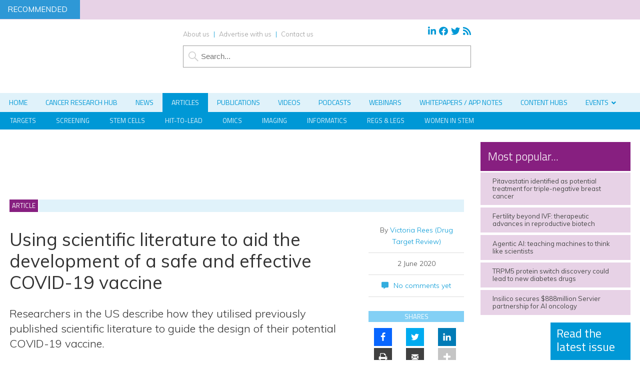

--- FILE ---
content_type: text/html; charset=UTF-8
request_url: https://www.drugtargetreview.com/article/61541/using-scientific-literature-to-aid-the-development-of-a-safe-and-effective-covid-19-vaccine/
body_size: 55159
content:
<!DOCTYPE html>
<html lang="en">
<head>
    
<!-- Google Optimize -->
<script src="https://www.googleoptimize.com/optimize.js?id=OPT-NTHPPD3" type="f46c3d3be2b21cd3e8011eb3-text/javascript"></script>
<!-- End Google Optimize -->
<meta charset="utf-8"/><link rel="preconnect" href="https://fonts.gstatic.com/" crossorigin />
<meta name="viewport" content="width=device-width, initial-scale=1.0">
<link href="/favicon.ico?v=2" type="image/x-icon" rel="shortcut icon" />
<title>Using scientific literature to develop a safe and effective COVID-19 vaccine</title>

<!-- Force24 Tracking -->
<script type="f46c3d3be2b21cd3e8011eb3-text/javascript">
    (function (f, o, r, c, e, _2, _4) {
        f.Force24Object = e, f[e] = f[e] || function () {
            f[e].q = f[e].q || [], f[e].q.push(arguments)
        }, f[e].l = 1 * new Date, _2 = o.createElement(r),
        _4 = o.getElementsByTagName(r)[0], _2.async = !0, _2.src = c, _4.parentNode.insertBefore(_2, _4)
    })(window, document, "script", "https://static.websites.data-crypt.com/scripts/activity/v3/inject-v3.min.js", "f24");

    f24('config', 'set_tracking_id', '0bbf1b65-2814-4442-af9c-a6f984c4d711');
    f24('config', 'set_client_id', 'dc5bb9cf-e5aa-45e6-8328-b0c2858b8a0b');
</script>
<!-- End Force24 Tracking -->


<meta name="viewport" content="width=device-width, minimum-scale=1.0, maximum-scale=1.0" />
		<!--[if lt IE 9]>
		<script src="//html5shiv.googlecode.com/svn/trunk/html5.js"></script>
		<![endif]-->
		<link rel="preconnect"
      href="https://fonts.gstatic.com"
      crossorigin />

<link rel="preload"
      as="style"
      href="https://fonts.googleapis.com/css?family=Titillium+Web:300,400,600&display=swap" />



<link rel="preload"
      as="style"
      href="https://fonts.googleapis.com/css?family=Muli:300,300i,400,400i,600&display=swap" />


	
		<script src="https://kit.fontawesome.com/c03cee598b.js" crossorigin="anonymous" type="f46c3d3be2b21cd3e8011eb3-text/javascript"></script>
        <link href="https://www.drugtargetreview.com/wp-content/themes/dtr19/style.css?1707434961" rel="stylesheet" type="text/css">
		<link href="https://www.drugtargetreview.com/wp-content/themes/dtr19/style-banners.css?71" rel="stylesheet" type="text/css">
		<link href="https://www.drugtargetreview.com/wp-content/themes/dtr19/forms.css?53" rel="stylesheet" type="text/css">		<link href="https://www.drugtargetreview.com/wp-content/themes/dtr19/responsive.css?72" rel="stylesheet" type="text/css">
		<link href="https://www.drugtargetreview.com/wp-content/themes/dtr19/style-grid.css?66" rel="stylesheet" type="text/css" id="grid">
		<link href="/zmember/app/webroot/css/frontend.css?18" rel="stylesheet" type="text/css">	
<script type="f46c3d3be2b21cd3e8011eb3-text/javascript" src="https://www.drugtargetreview.com/wp-content/themes/dtr19/js/term_more5.js"></script>

<script type="f46c3d3be2b21cd3e8011eb3-text/javascript" src = "https://www.drugtargetreview.com/wp-content/themes/dtr19/js/wallpaper8.js"></script> 
<script type="f46c3d3be2b21cd3e8011eb3-text/javascript">
window.onscroll = myFunction; //calling myFunction each time we scroll
</script> 

<meta name='robots' content='index, follow, max-image-preview:large, max-snippet:-1, max-video-preview:-1' />
	<style>img:is([sizes="auto" i], [sizes^="auto," i]) { contain-intrinsic-size: 3000px 1500px }</style>
	
<!-- Google Tag Manager for WordPress by gtm4wp.com -->
<script data-cfasync="false" data-pagespeed-no-defer>
	var gtm4wp_datalayer_name = "dataLayer";
	var dataLayer = dataLayer || [];
</script>
<!-- End Google Tag Manager for WordPress by gtm4wp.com --><meta property="og:locale" content="en_GB" />
<meta property="og:type" content="article" />
<meta property="og:title" content="Using scientific literature to develop a safe and effective COVID-19 vaccine" />
<meta property="og:description" content="Researchers in the US describe how they utilised previously published scientific literature to guide the design of their potential COVID-19 vaccine." />
<meta property="og:url" content="https://www.drugtargetreview.com/article/61541/using-scientific-literature-to-aid-the-development-of-a-safe-and-effective-covid-19-vaccine/" />
<meta property="og:site_name" content="Drug Target Review" />
<meta property="og:image" content="https://www.drugtargetreview.com/wp-content/uploads/shutterstock_1692105757-1-e1589553594579.jpg" />
<meta property="og:image:secure_url" content="https://www.drugtargetreview.com/wp-content/uploads/shutterstock_1692105757-1-e1589553594579.jpg" />

	<!-- This site is optimized with the Yoast SEO Premium plugin v26.5 (Yoast SEO v26.5) - https://yoast.com/wordpress/plugins/seo/ -->
	<meta name="description" content="Researchers in the US describe how they utilised previously published scientific literature to guide the design of their potential COVID-19 vaccine." />
	<link rel="canonical" href="https://www.drugtargetreview.com/article/61541/using-scientific-literature-to-aid-the-development-of-a-safe-and-effective-covid-19-vaccine/" />
	<meta property="og:locale" content="en_GB" />
	<meta property="og:type" content="article" />
	<meta property="og:title" content="Using scientific literature to aid the development of a safe and effective COVID-19 vaccine" />
	<meta property="og:description" content="Researchers in the US describe how they utilised previously published scientific literature to guide the design of their potential COVID-19 vaccine." />
	<meta property="og:url" content="https://www.drugtargetreview.com/article/61541/using-scientific-literature-to-aid-the-development-of-a-safe-and-effective-covid-19-vaccine/" />
	<meta property="og:site_name" content="Drug Target Review" />
	<meta property="article:publisher" content="https://www.facebook.com/DrugTargetReview" />
	<meta property="article:modified_time" content="2020-09-30T19:57:28+00:00" />
	<meta property="og:image" content="https://www.drugtargetreview.com/wp-content/uploads/shutterstock_1692105757-1-e1589553594579.jpg" />
	<meta property="og:image:width" content="750" />
	<meta property="og:image:height" content="500" />
	<meta property="og:image:type" content="image/jpeg" />
	<meta name="twitter:card" content="summary_large_image" />
	<meta name="twitter:site" content="@DrugTargetRev" />
	<meta name="twitter:label1" content="Estimated reading time" />
	<meta name="twitter:data1" content="6 minutes" />
	<script type="application/ld+json" class="yoast-schema-graph">{"@context":"https://schema.org","@graph":[{"@type":"WebPage","@id":"https://www.drugtargetreview.com/article/61541/using-scientific-literature-to-aid-the-development-of-a-safe-and-effective-covid-19-vaccine/","url":"https://www.drugtargetreview.com/article/61541/using-scientific-literature-to-aid-the-development-of-a-safe-and-effective-covid-19-vaccine/","name":"Using scientific literature to develop a safe and effective COVID-19 vaccine","isPartOf":{"@id":"https://www.drugtargetreview.com/#website"},"primaryImageOfPage":{"@id":"https://www.drugtargetreview.com/article/61541/using-scientific-literature-to-aid-the-development-of-a-safe-and-effective-covid-19-vaccine/#primaryimage"},"image":{"@id":"https://www.drugtargetreview.com/article/61541/using-scientific-literature-to-aid-the-development-of-a-safe-and-effective-covid-19-vaccine/#primaryimage"},"thumbnailUrl":"https://www.drugtargetreview.com/wp-content/uploads/shutterstock_1692105757-1-e1589553594579.jpg","datePublished":"2020-06-02T09:00:41+00:00","dateModified":"2020-09-30T19:57:28+00:00","description":"Researchers in the US describe how they utilised previously published scientific literature to guide the design of their potential COVID-19 vaccine.","breadcrumb":{"@id":"https://www.drugtargetreview.com/article/61541/using-scientific-literature-to-aid-the-development-of-a-safe-and-effective-covid-19-vaccine/#breadcrumb"},"inLanguage":"en-GB","potentialAction":[{"@type":"ReadAction","target":["https://www.drugtargetreview.com/article/61541/using-scientific-literature-to-aid-the-development-of-a-safe-and-effective-covid-19-vaccine/"]}]},{"@type":"ImageObject","inLanguage":"en-GB","@id":"https://www.drugtargetreview.com/article/61541/using-scientific-literature-to-aid-the-development-of-a-safe-and-effective-covid-19-vaccine/#primaryimage","url":"https://www.drugtargetreview.com/wp-content/uploads/shutterstock_1692105757-1-e1589553594579.jpg","contentUrl":"https://www.drugtargetreview.com/wp-content/uploads/shutterstock_1692105757-1-e1589553594579.jpg","width":750,"height":500,"caption":"COVID-19 vaccine"},{"@type":"BreadcrumbList","@id":"https://www.drugtargetreview.com/article/61541/using-scientific-literature-to-aid-the-development-of-a-safe-and-effective-covid-19-vaccine/#breadcrumb","itemListElement":[{"@type":"ListItem","position":1,"name":"Home","item":"https://www.drugtargetreview.com/"},{"@type":"ListItem","position":2,"name":"Articles","item":"https://www.drugtargetreview.com/article/"},{"@type":"ListItem","position":3,"name":"Using scientific literature to aid the development of a safe and effective COVID-19 vaccine"}]},{"@type":"WebSite","@id":"https://www.drugtargetreview.com/#website","url":"https://www.drugtargetreview.com/","name":"Drug Target Review","description":"The leading drug discovery website","publisher":{"@id":"https://www.drugtargetreview.com/#organization"},"potentialAction":[{"@type":"SearchAction","target":{"@type":"EntryPoint","urlTemplate":"https://www.drugtargetreview.com/?s={search_term_string}"},"query-input":{"@type":"PropertyValueSpecification","valueRequired":true,"valueName":"search_term_string"}}],"inLanguage":"en-GB"},{"@type":"Organization","@id":"https://www.drugtargetreview.com/#organization","name":"Drug Target Review","url":"https://www.drugtargetreview.com/","logo":{"@type":"ImageObject","inLanguage":"en-GB","@id":"https://www.drugtargetreview.com/#/schema/logo/image/","url":"https://www.drugtargetreview.com/wp-content/uploads/dtr-logo-large.png","contentUrl":"https://www.drugtargetreview.com/wp-content/uploads/dtr-logo-large.png","width":408,"height":212,"caption":"Drug Target Review"},"image":{"@id":"https://www.drugtargetreview.com/#/schema/logo/image/"},"sameAs":["https://www.facebook.com/DrugTargetReview","https://x.com/DrugTargetRev","https://www.linkedin.com/company/european-drug-target-review"]}]}</script>
	<!-- / Yoast SEO Premium plugin. -->


<link rel='dns-prefetch' href='//use.fontawesome.com' />
<link rel="alternate" type="application/rss+xml" title="Drug Target Review &raquo; Using scientific literature to aid the development of a safe and effective COVID-19 vaccine Comments Feed" href="https://www.drugtargetreview.com/article/61541/using-scientific-literature-to-aid-the-development-of-a-safe-and-effective-covid-19-vaccine/feed/" />
<script type="f46c3d3be2b21cd3e8011eb3-text/javascript">
/* <![CDATA[ */
window._wpemojiSettings = {"baseUrl":"https:\/\/s.w.org\/images\/core\/emoji\/16.0.1\/72x72\/","ext":".png","svgUrl":"https:\/\/s.w.org\/images\/core\/emoji\/16.0.1\/svg\/","svgExt":".svg","source":{"concatemoji":"https:\/\/www.drugtargetreview.com\/wp-includes\/js\/wp-emoji-release.min.js?ver=190c2f30e2508b7509c20da6fd930c98"}};
/*! This file is auto-generated */
!function(s,n){var o,i,e;function c(e){try{var t={supportTests:e,timestamp:(new Date).valueOf()};sessionStorage.setItem(o,JSON.stringify(t))}catch(e){}}function p(e,t,n){e.clearRect(0,0,e.canvas.width,e.canvas.height),e.fillText(t,0,0);var t=new Uint32Array(e.getImageData(0,0,e.canvas.width,e.canvas.height).data),a=(e.clearRect(0,0,e.canvas.width,e.canvas.height),e.fillText(n,0,0),new Uint32Array(e.getImageData(0,0,e.canvas.width,e.canvas.height).data));return t.every(function(e,t){return e===a[t]})}function u(e,t){e.clearRect(0,0,e.canvas.width,e.canvas.height),e.fillText(t,0,0);for(var n=e.getImageData(16,16,1,1),a=0;a<n.data.length;a++)if(0!==n.data[a])return!1;return!0}function f(e,t,n,a){switch(t){case"flag":return n(e,"\ud83c\udff3\ufe0f\u200d\u26a7\ufe0f","\ud83c\udff3\ufe0f\u200b\u26a7\ufe0f")?!1:!n(e,"\ud83c\udde8\ud83c\uddf6","\ud83c\udde8\u200b\ud83c\uddf6")&&!n(e,"\ud83c\udff4\udb40\udc67\udb40\udc62\udb40\udc65\udb40\udc6e\udb40\udc67\udb40\udc7f","\ud83c\udff4\u200b\udb40\udc67\u200b\udb40\udc62\u200b\udb40\udc65\u200b\udb40\udc6e\u200b\udb40\udc67\u200b\udb40\udc7f");case"emoji":return!a(e,"\ud83e\udedf")}return!1}function g(e,t,n,a){var r="undefined"!=typeof WorkerGlobalScope&&self instanceof WorkerGlobalScope?new OffscreenCanvas(300,150):s.createElement("canvas"),o=r.getContext("2d",{willReadFrequently:!0}),i=(o.textBaseline="top",o.font="600 32px Arial",{});return e.forEach(function(e){i[e]=t(o,e,n,a)}),i}function t(e){var t=s.createElement("script");t.src=e,t.defer=!0,s.head.appendChild(t)}"undefined"!=typeof Promise&&(o="wpEmojiSettingsSupports",i=["flag","emoji"],n.supports={everything:!0,everythingExceptFlag:!0},e=new Promise(function(e){s.addEventListener("DOMContentLoaded",e,{once:!0})}),new Promise(function(t){var n=function(){try{var e=JSON.parse(sessionStorage.getItem(o));if("object"==typeof e&&"number"==typeof e.timestamp&&(new Date).valueOf()<e.timestamp+604800&&"object"==typeof e.supportTests)return e.supportTests}catch(e){}return null}();if(!n){if("undefined"!=typeof Worker&&"undefined"!=typeof OffscreenCanvas&&"undefined"!=typeof URL&&URL.createObjectURL&&"undefined"!=typeof Blob)try{var e="postMessage("+g.toString()+"("+[JSON.stringify(i),f.toString(),p.toString(),u.toString()].join(",")+"));",a=new Blob([e],{type:"text/javascript"}),r=new Worker(URL.createObjectURL(a),{name:"wpTestEmojiSupports"});return void(r.onmessage=function(e){c(n=e.data),r.terminate(),t(n)})}catch(e){}c(n=g(i,f,p,u))}t(n)}).then(function(e){for(var t in e)n.supports[t]=e[t],n.supports.everything=n.supports.everything&&n.supports[t],"flag"!==t&&(n.supports.everythingExceptFlag=n.supports.everythingExceptFlag&&n.supports[t]);n.supports.everythingExceptFlag=n.supports.everythingExceptFlag&&!n.supports.flag,n.DOMReady=!1,n.readyCallback=function(){n.DOMReady=!0}}).then(function(){return e}).then(function(){var e;n.supports.everything||(n.readyCallback(),(e=n.source||{}).concatemoji?t(e.concatemoji):e.wpemoji&&e.twemoji&&(t(e.twemoji),t(e.wpemoji)))}))}((window,document),window._wpemojiSettings);
/* ]]> */
</script>
<!-- www.drugtargetreview.com is managing ads with Advanced Ads 2.0.14 – https://wpadvancedads.com/ --><script id="drugt-ready" type="f46c3d3be2b21cd3e8011eb3-text/javascript">
			window.advanced_ads_ready=function(e,a){a=a||"complete";var d=function(e){return"interactive"===a?"loading"!==e:"complete"===e};d(document.readyState)?e():document.addEventListener("readystatechange",(function(a){d(a.target.readyState)&&e()}),{once:"interactive"===a})},window.advanced_ads_ready_queue=window.advanced_ads_ready_queue||[];		</script>
		<link rel='stylesheet' id='font-awesome-free-css' href='//use.fontawesome.com/releases/v5.6.1/css/all.css?ver=190c2f30e2508b7509c20da6fd930c98' type='text/css' media='all' />
<script type="f46c3d3be2b21cd3e8011eb3-text/javascript">WebFontConfig={google:{families:["Titillium Web:300,400,600","Muli:300,300i,400,400i,600"]}};if ( typeof WebFont === "object" && typeof WebFont.load === "function" ) { WebFont.load( WebFontConfig ); }</script><script data-optimized="1" src="https://www.drugtargetreview.com/wp-content/plugins/litespeed-cache/assets/js/webfontloader.min.js" type="f46c3d3be2b21cd3e8011eb3-text/javascript"></script>
<style id='wp-emoji-styles-inline-css' type='text/css'>

	img.wp-smiley, img.emoji {
		display: inline !important;
		border: none !important;
		box-shadow: none !important;
		height: 1em !important;
		width: 1em !important;
		margin: 0 0.07em !important;
		vertical-align: -0.1em !important;
		background: none !important;
		padding: 0 !important;
	}
</style>
<link rel='stylesheet' id='wp-block-library-css' href='https://www.drugtargetreview.com/wp-includes/css/dist/block-library/style.min.css?ver=190c2f30e2508b7509c20da6fd930c98' type='text/css' media='all' />
<style id='classic-theme-styles-inline-css' type='text/css'>
/*! This file is auto-generated */
.wp-block-button__link{color:#fff;background-color:#32373c;border-radius:9999px;box-shadow:none;text-decoration:none;padding:calc(.667em + 2px) calc(1.333em + 2px);font-size:1.125em}.wp-block-file__button{background:#32373c;color:#fff;text-decoration:none}
</style>
<style id='pdfemb-pdf-embedder-viewer-style-inline-css' type='text/css'>
.wp-block-pdfemb-pdf-embedder-viewer{max-width:none}

</style>
<style id='global-styles-inline-css' type='text/css'>
:root{--wp--preset--aspect-ratio--square: 1;--wp--preset--aspect-ratio--4-3: 4/3;--wp--preset--aspect-ratio--3-4: 3/4;--wp--preset--aspect-ratio--3-2: 3/2;--wp--preset--aspect-ratio--2-3: 2/3;--wp--preset--aspect-ratio--16-9: 16/9;--wp--preset--aspect-ratio--9-16: 9/16;--wp--preset--color--black: #000000;--wp--preset--color--cyan-bluish-gray: #abb8c3;--wp--preset--color--white: #ffffff;--wp--preset--color--pale-pink: #f78da7;--wp--preset--color--vivid-red: #cf2e2e;--wp--preset--color--luminous-vivid-orange: #ff6900;--wp--preset--color--luminous-vivid-amber: #fcb900;--wp--preset--color--light-green-cyan: #7bdcb5;--wp--preset--color--vivid-green-cyan: #00d084;--wp--preset--color--pale-cyan-blue: #8ed1fc;--wp--preset--color--vivid-cyan-blue: #0693e3;--wp--preset--color--vivid-purple: #9b51e0;--wp--preset--gradient--vivid-cyan-blue-to-vivid-purple: linear-gradient(135deg,rgba(6,147,227,1) 0%,rgb(155,81,224) 100%);--wp--preset--gradient--light-green-cyan-to-vivid-green-cyan: linear-gradient(135deg,rgb(122,220,180) 0%,rgb(0,208,130) 100%);--wp--preset--gradient--luminous-vivid-amber-to-luminous-vivid-orange: linear-gradient(135deg,rgba(252,185,0,1) 0%,rgba(255,105,0,1) 100%);--wp--preset--gradient--luminous-vivid-orange-to-vivid-red: linear-gradient(135deg,rgba(255,105,0,1) 0%,rgb(207,46,46) 100%);--wp--preset--gradient--very-light-gray-to-cyan-bluish-gray: linear-gradient(135deg,rgb(238,238,238) 0%,rgb(169,184,195) 100%);--wp--preset--gradient--cool-to-warm-spectrum: linear-gradient(135deg,rgb(74,234,220) 0%,rgb(151,120,209) 20%,rgb(207,42,186) 40%,rgb(238,44,130) 60%,rgb(251,105,98) 80%,rgb(254,248,76) 100%);--wp--preset--gradient--blush-light-purple: linear-gradient(135deg,rgb(255,206,236) 0%,rgb(152,150,240) 100%);--wp--preset--gradient--blush-bordeaux: linear-gradient(135deg,rgb(254,205,165) 0%,rgb(254,45,45) 50%,rgb(107,0,62) 100%);--wp--preset--gradient--luminous-dusk: linear-gradient(135deg,rgb(255,203,112) 0%,rgb(199,81,192) 50%,rgb(65,88,208) 100%);--wp--preset--gradient--pale-ocean: linear-gradient(135deg,rgb(255,245,203) 0%,rgb(182,227,212) 50%,rgb(51,167,181) 100%);--wp--preset--gradient--electric-grass: linear-gradient(135deg,rgb(202,248,128) 0%,rgb(113,206,126) 100%);--wp--preset--gradient--midnight: linear-gradient(135deg,rgb(2,3,129) 0%,rgb(40,116,252) 100%);--wp--preset--font-size--small: 13px;--wp--preset--font-size--medium: 20px;--wp--preset--font-size--large: 36px;--wp--preset--font-size--x-large: 42px;--wp--preset--spacing--20: 0.44rem;--wp--preset--spacing--30: 0.67rem;--wp--preset--spacing--40: 1rem;--wp--preset--spacing--50: 1.5rem;--wp--preset--spacing--60: 2.25rem;--wp--preset--spacing--70: 3.38rem;--wp--preset--spacing--80: 5.06rem;--wp--preset--shadow--natural: 6px 6px 9px rgba(0, 0, 0, 0.2);--wp--preset--shadow--deep: 12px 12px 50px rgba(0, 0, 0, 0.4);--wp--preset--shadow--sharp: 6px 6px 0px rgba(0, 0, 0, 0.2);--wp--preset--shadow--outlined: 6px 6px 0px -3px rgba(255, 255, 255, 1), 6px 6px rgba(0, 0, 0, 1);--wp--preset--shadow--crisp: 6px 6px 0px rgba(0, 0, 0, 1);}:where(.is-layout-flex){gap: 0.5em;}:where(.is-layout-grid){gap: 0.5em;}body .is-layout-flex{display: flex;}.is-layout-flex{flex-wrap: wrap;align-items: center;}.is-layout-flex > :is(*, div){margin: 0;}body .is-layout-grid{display: grid;}.is-layout-grid > :is(*, div){margin: 0;}:where(.wp-block-columns.is-layout-flex){gap: 2em;}:where(.wp-block-columns.is-layout-grid){gap: 2em;}:where(.wp-block-post-template.is-layout-flex){gap: 1.25em;}:where(.wp-block-post-template.is-layout-grid){gap: 1.25em;}.has-black-color{color: var(--wp--preset--color--black) !important;}.has-cyan-bluish-gray-color{color: var(--wp--preset--color--cyan-bluish-gray) !important;}.has-white-color{color: var(--wp--preset--color--white) !important;}.has-pale-pink-color{color: var(--wp--preset--color--pale-pink) !important;}.has-vivid-red-color{color: var(--wp--preset--color--vivid-red) !important;}.has-luminous-vivid-orange-color{color: var(--wp--preset--color--luminous-vivid-orange) !important;}.has-luminous-vivid-amber-color{color: var(--wp--preset--color--luminous-vivid-amber) !important;}.has-light-green-cyan-color{color: var(--wp--preset--color--light-green-cyan) !important;}.has-vivid-green-cyan-color{color: var(--wp--preset--color--vivid-green-cyan) !important;}.has-pale-cyan-blue-color{color: var(--wp--preset--color--pale-cyan-blue) !important;}.has-vivid-cyan-blue-color{color: var(--wp--preset--color--vivid-cyan-blue) !important;}.has-vivid-purple-color{color: var(--wp--preset--color--vivid-purple) !important;}.has-black-background-color{background-color: var(--wp--preset--color--black) !important;}.has-cyan-bluish-gray-background-color{background-color: var(--wp--preset--color--cyan-bluish-gray) !important;}.has-white-background-color{background-color: var(--wp--preset--color--white) !important;}.has-pale-pink-background-color{background-color: var(--wp--preset--color--pale-pink) !important;}.has-vivid-red-background-color{background-color: var(--wp--preset--color--vivid-red) !important;}.has-luminous-vivid-orange-background-color{background-color: var(--wp--preset--color--luminous-vivid-orange) !important;}.has-luminous-vivid-amber-background-color{background-color: var(--wp--preset--color--luminous-vivid-amber) !important;}.has-light-green-cyan-background-color{background-color: var(--wp--preset--color--light-green-cyan) !important;}.has-vivid-green-cyan-background-color{background-color: var(--wp--preset--color--vivid-green-cyan) !important;}.has-pale-cyan-blue-background-color{background-color: var(--wp--preset--color--pale-cyan-blue) !important;}.has-vivid-cyan-blue-background-color{background-color: var(--wp--preset--color--vivid-cyan-blue) !important;}.has-vivid-purple-background-color{background-color: var(--wp--preset--color--vivid-purple) !important;}.has-black-border-color{border-color: var(--wp--preset--color--black) !important;}.has-cyan-bluish-gray-border-color{border-color: var(--wp--preset--color--cyan-bluish-gray) !important;}.has-white-border-color{border-color: var(--wp--preset--color--white) !important;}.has-pale-pink-border-color{border-color: var(--wp--preset--color--pale-pink) !important;}.has-vivid-red-border-color{border-color: var(--wp--preset--color--vivid-red) !important;}.has-luminous-vivid-orange-border-color{border-color: var(--wp--preset--color--luminous-vivid-orange) !important;}.has-luminous-vivid-amber-border-color{border-color: var(--wp--preset--color--luminous-vivid-amber) !important;}.has-light-green-cyan-border-color{border-color: var(--wp--preset--color--light-green-cyan) !important;}.has-vivid-green-cyan-border-color{border-color: var(--wp--preset--color--vivid-green-cyan) !important;}.has-pale-cyan-blue-border-color{border-color: var(--wp--preset--color--pale-cyan-blue) !important;}.has-vivid-cyan-blue-border-color{border-color: var(--wp--preset--color--vivid-cyan-blue) !important;}.has-vivid-purple-border-color{border-color: var(--wp--preset--color--vivid-purple) !important;}.has-vivid-cyan-blue-to-vivid-purple-gradient-background{background: var(--wp--preset--gradient--vivid-cyan-blue-to-vivid-purple) !important;}.has-light-green-cyan-to-vivid-green-cyan-gradient-background{background: var(--wp--preset--gradient--light-green-cyan-to-vivid-green-cyan) !important;}.has-luminous-vivid-amber-to-luminous-vivid-orange-gradient-background{background: var(--wp--preset--gradient--luminous-vivid-amber-to-luminous-vivid-orange) !important;}.has-luminous-vivid-orange-to-vivid-red-gradient-background{background: var(--wp--preset--gradient--luminous-vivid-orange-to-vivid-red) !important;}.has-very-light-gray-to-cyan-bluish-gray-gradient-background{background: var(--wp--preset--gradient--very-light-gray-to-cyan-bluish-gray) !important;}.has-cool-to-warm-spectrum-gradient-background{background: var(--wp--preset--gradient--cool-to-warm-spectrum) !important;}.has-blush-light-purple-gradient-background{background: var(--wp--preset--gradient--blush-light-purple) !important;}.has-blush-bordeaux-gradient-background{background: var(--wp--preset--gradient--blush-bordeaux) !important;}.has-luminous-dusk-gradient-background{background: var(--wp--preset--gradient--luminous-dusk) !important;}.has-pale-ocean-gradient-background{background: var(--wp--preset--gradient--pale-ocean) !important;}.has-electric-grass-gradient-background{background: var(--wp--preset--gradient--electric-grass) !important;}.has-midnight-gradient-background{background: var(--wp--preset--gradient--midnight) !important;}.has-small-font-size{font-size: var(--wp--preset--font-size--small) !important;}.has-medium-font-size{font-size: var(--wp--preset--font-size--medium) !important;}.has-large-font-size{font-size: var(--wp--preset--font-size--large) !important;}.has-x-large-font-size{font-size: var(--wp--preset--font-size--x-large) !important;}
:where(.wp-block-post-template.is-layout-flex){gap: 1.25em;}:where(.wp-block-post-template.is-layout-grid){gap: 1.25em;}
:where(.wp-block-columns.is-layout-flex){gap: 2em;}:where(.wp-block-columns.is-layout-grid){gap: 2em;}
:root :where(.wp-block-pullquote){font-size: 1.5em;line-height: 1.6;}
</style>
<link rel='stylesheet' id='wpcf7-redirect-script-frontend-css' href='https://www.drugtargetreview.com/wp-content/plugins/contact-form-7-redirection-pro/assets/css/wpcf7-redirect-script-frontend-css.min.css?ver=190c2f30e2508b7509c20da6fd930c98' type='text/css' media='all' />
<link rel='stylesheet' id='qtip2-css' href='https://www.drugtargetreview.com/wp-content/plugins/magic-tooltips-for-contact-form-7/assets/css/jquery.qtip.min.css?ver=190c2f30e2508b7509c20da6fd930c98' type='text/css' media='all' />
<link rel='stylesheet' id='mtfcf7-css' href='https://www.drugtargetreview.com/wp-content/plugins/magic-tooltips-for-contact-form-7/assets/css/custom.css?ver=190c2f30e2508b7509c20da6fd930c98' type='text/css' media='all' />
<link rel='stylesheet' id='fontawesome-css' href='https://www.drugtargetreview.com/wp-content/plugins/magic-tooltips-for-contact-form-7/assets/css/font-awesome.min.css?ver=4.7' type='text/css' media='all' />
<link rel='stylesheet' id='contact-form-7-css' href='https://www.drugtargetreview.com/wp-content/plugins/contact-form-7/includes/css/styles.css?ver=6.1.4' type='text/css' media='all' />
<style id='contact-form-7-inline-css' type='text/css'>
.wpcf7 .wpcf7-recaptcha iframe {margin-bottom: 0;}.wpcf7 .wpcf7-recaptcha[data-align="center"] > div {margin: 0 auto;}.wpcf7 .wpcf7-recaptcha[data-align="right"] > div {margin: 0 0 0 auto;}
</style>
<link rel='stylesheet' id='ditty-news-ticker-font-css' href='https://www.drugtargetreview.com/wp-content/plugins/ditty-news-ticker/legacy/inc/static/libs/fontastic/styles.css?ver=3.1.59' type='text/css' media='all' />
<link rel='stylesheet' id='ditty-news-ticker-css' href='https://www.drugtargetreview.com/wp-content/plugins/ditty-news-ticker/legacy/inc/static/css/style.css?ver=3.1.59' type='text/css' media='all' />
<link rel='stylesheet' id='ditty-displays-css' href='https://www.drugtargetreview.com/wp-content/plugins/ditty-news-ticker/build/dittyDisplays.css?ver=3.1.59' type='text/css' media='all' />
<link rel='stylesheet' id='ditty-fontawesome-css' href='https://www.drugtargetreview.com/wp-content/plugins/ditty-news-ticker/includes/libs/fontawesome-6.4.0/css/all.css?ver=6.4.0' type='text/css' media='' />
<link rel='stylesheet' id='events-manager-css' href='https://www.drugtargetreview.com/wp-content/plugins/events-manager/includes/css/events-manager.min.css?ver=7.2.2.1' type='text/css' media='all' />
<style id='events-manager-inline-css' type='text/css'>
body .em { --font-family : inherit; --font-weight : inherit; --font-size : 1em; --line-height : inherit; }
</style>
<link rel='stylesheet' id='events-manager-pro-css' href='https://www.drugtargetreview.com/wp-content/plugins/events-manager-pro/includes/css/events-manager-pro.css?ver=3.7.2.2' type='text/css' media='all' />
<link rel='stylesheet' id='wpa-style-css' href='https://www.drugtargetreview.com/wp-content/plugins/wp-accessibility/css/wpa-style.css?ver=2.2.6' type='text/css' media='all' />
<style id='wpa-style-inline-css' type='text/css'>
:root { --admin-bar-top : 7px; }
</style>
<link rel='stylesheet' id='subscribe-forms-css-css' href='https://www.drugtargetreview.com/wp-content/plugins/easy-social-share-buttons3/assets/modules/subscribe-forms.min.css?ver=9.3' type='text/css' media='all' />
<link rel='stylesheet' id='click2tweet-css-css' href='https://www.drugtargetreview.com/wp-content/plugins/easy-social-share-buttons3/assets/modules/click-to-tweet.min.css?ver=9.3' type='text/css' media='all' />
<link rel='stylesheet' id='easy-social-share-buttons-css' href='https://www.drugtargetreview.com/wp-content/plugins/easy-social-share-buttons3/assets/css/easy-social-share-buttons.min.css?ver=9.3' type='text/css' media='all' />
<link rel='stylesheet' id='cookie-law-info-css' href='https://www.drugtargetreview.com/wp-content/plugins/webtoffee-gdpr-cookie-consent/public/css/cookie-law-info-public.css?ver=2.6.6' type='text/css' media='all' />
<link rel='stylesheet' id='cookie-law-info-gdpr-css' href='https://www.drugtargetreview.com/wp-content/plugins/webtoffee-gdpr-cookie-consent/public/css/cookie-law-info-gdpr.css?ver=2.6.6' type='text/css' media='all' />
<style id='cookie-law-info-gdpr-inline-css' type='text/css'>
.cli-modal-content, .cli-tab-content { background-color: #ffffff; }.cli-privacy-content-text, .cli-modal .cli-modal-dialog, .cli-tab-container p, a.cli-privacy-readmore { color: #000000; }.cli-tab-header { background-color: #f2f2f2; }.cli-tab-header, .cli-tab-header a.cli-nav-link,span.cli-necessary-caption,.cli-switch .cli-slider:after { color: #000000; }.cli-switch .cli-slider:before { background-color: #ffffff; }.cli-switch input:checked + .cli-slider:before { background-color: #ffffff; }.cli-switch .cli-slider { background-color: #e3e1e8; }.cli-switch input:checked + .cli-slider { background-color: #28a745; }.cli-modal-close svg { fill: #000000; }.cli-tab-footer .wt-cli-privacy-accept-all-btn { background-color: #00acad; color: #ffffff}.cli-tab-footer .wt-cli-privacy-accept-btn { background-color: #00acad; color: #ffffff}.cli-tab-header a:before{ border-right: 1px solid #000000; border-bottom: 1px solid #000000; }
</style>
<link rel='stylesheet' id='arve-css' href='https://www.drugtargetreview.com/wp-content/plugins/advanced-responsive-video-embedder/build/main.css?ver=10.8.1' type='text/css' media='all' />
<link rel='stylesheet' id='arve-pro-css' href='https://www.drugtargetreview.com/wp-content/plugins/arve-pro/build/main.css?ver=7.1.0' type='text/css' media='all' />
<link rel='stylesheet' id='ditty-posts-ticker-css' href='https://www.drugtargetreview.com/wp-content/plugins/ditty-posts-ticker/legacy/assets/css/style.css?ver=3.1.6' type='text/css' media='all' />
<link rel='stylesheet' id='searchwp-forms-css' href='https://www.drugtargetreview.com/wp-content/plugins/searchwp/assets/css/frontend/search-forms.min.css?ver=4.5.5' type='text/css' media='all' />
<link rel='stylesheet' id='cf7cf-style-css' href='https://www.drugtargetreview.com/wp-content/plugins/cf7-conditional-fields/style.css?ver=2.6.7' type='text/css' media='all' />
<link rel='stylesheet' id='ubermenu-css' href='https://www.drugtargetreview.com/wp-content/plugins/ubermenu/pro/assets/css/ubermenu.min.css?ver=3.8.1' type='text/css' media='all' />
<link rel='stylesheet' id='ubermenu-grey-white-css' href='https://www.drugtargetreview.com/wp-content/plugins/ubermenu/assets/css/skins/blackwhite.css?ver=190c2f30e2508b7509c20da6fd930c98' type='text/css' media='all' />
<link rel='stylesheet' id='ubermenu-font-awesome-all-css' href='https://www.drugtargetreview.com/wp-content/plugins/ubermenu/assets/fontawesome/css/all.min.css?ver=190c2f30e2508b7509c20da6fd930c98' type='text/css' media='all' />
<link rel='stylesheet' id='ubermenu-custom-stylesheet-css' href='https://www.drugtargetreview.com/wp-content/plugins/ubermenu/custom/custom.css?ver=3.8.1' type='text/css' media='all' />
<script type="f46c3d3be2b21cd3e8011eb3-text/javascript" src="https://www.drugtargetreview.com/wp-includes/js/jquery/jquery.min.js?ver=3.7.1" id="jquery-core-js"></script>
<script type="f46c3d3be2b21cd3e8011eb3-text/javascript" src="https://www.drugtargetreview.com/wp-includes/js/jquery/jquery-migrate.min.js?ver=3.4.1" id="jquery-migrate-js"></script>
<script type="f46c3d3be2b21cd3e8011eb3-text/javascript" src="https://www.drugtargetreview.com/wp-content/plugins/peekaboo/assets/global.js?ver=1.1" id="peekaboo_plugin-js"></script>
<script type="f46c3d3be2b21cd3e8011eb3-text/javascript" src="https://www.drugtargetreview.com/wp-content/plugins/magic-tooltips-for-contact-form-7/assets/js/jquery.qtip.js?ver=190c2f30e2508b7509c20da6fd930c98" id="qtip2-js"></script>
<script type="f46c3d3be2b21cd3e8011eb3-text/javascript" src="https://www.drugtargetreview.com/wp-content/plugins/magic-tooltips-for-contact-form-7/assets/js/imagesloaded.pkgd.min.js?ver=190c2f30e2508b7509c20da6fd930c98" id="jquery.imagesloaded-js"></script>
<script type="f46c3d3be2b21cd3e8011eb3-text/javascript" id="mtfcf7-js-extra">
/* <![CDATA[ */
var mtfcf7 = {"css_code":".mm-tooltip-cf7-container { color: #FFFFFF; border-radius: 5px; font-size: 14px; background-color: #333333; -webkit-border-radius: 5px; -moz-border-radius: 5px; margin-left: 0px; margin-top: 0px; border-color: #333333; border-width: 1; line-height: 150%;}.mm-tooltip-cf7-content { line-height: 150%; padding: 2.4000000000000004px 6px 2.4000000000000004px 6px;}","css_options":"{\"fontColor\":\"#FFFFFF\",\"fontSize\":\"14\",\"backgroundColor\":\"#333333\",\"borderRadius\":5,\"offsetLeft\":\"0\",\"padding\":0.2,\"offsetTop\":\"0\",\"borderColor\":\"#333333\",\"borderWidth\":1,\"lineHeight\":\"150%\"}","js_code":"{\"position\":{\"my\":\"left center\",\"at\":\"right center\",\"adjust\":{\"method\":\"none\"}},\"style\":{\"classes\":\"mm-tooltip-cf7-container\"},\"content\":{\"text\":{\"0\":{},\"length\":1,\"prevObject\":{\"0\":{\"jQuery172021905201394110918\":4},\"context\":{\"jQuery172021905201394110918\":4},\"length\":1},\"context\":{\"jQuery172021905201394110918\":4},\"selector\":\".next(div)\"}},\"show\":true}"};
var mtfcf7_settings = {"dummy":"1","mouse_over":"1","add_icon":"1","add_icon_fontawsome":"1","add_underline":"1"};
/* ]]> */
</script>
<script type="f46c3d3be2b21cd3e8011eb3-text/javascript" src="https://www.drugtargetreview.com/wp-content/plugins/magic-tooltips-for-contact-form-7/assets/js/custom.js?ver=1.61" id="mtfcf7-js"></script>
<script type="f46c3d3be2b21cd3e8011eb3-text/javascript" src="https://www.drugtargetreview.com/wp-includes/js/jquery/ui/core.min.js?ver=1.13.3" id="jquery-ui-core-js"></script>
<script type="f46c3d3be2b21cd3e8011eb3-text/javascript" src="https://www.drugtargetreview.com/wp-includes/js/jquery/ui/mouse.min.js?ver=1.13.3" id="jquery-ui-mouse-js"></script>
<script type="f46c3d3be2b21cd3e8011eb3-text/javascript" src="https://www.drugtargetreview.com/wp-includes/js/jquery/ui/sortable.min.js?ver=1.13.3" id="jquery-ui-sortable-js"></script>
<script type="f46c3d3be2b21cd3e8011eb3-text/javascript" src="https://www.drugtargetreview.com/wp-includes/js/jquery/ui/datepicker.min.js?ver=1.13.3" id="jquery-ui-datepicker-js"></script>
<script type="f46c3d3be2b21cd3e8011eb3-text/javascript" id="jquery-ui-datepicker-js-after">
/* <![CDATA[ */
jQuery(function(jQuery){jQuery.datepicker.setDefaults({"closeText":"Close","currentText":"Today","monthNames":["January","February","March","April","May","June","July","August","September","October","November","December"],"monthNamesShort":["Jan","Feb","Mar","Apr","May","Jun","Jul","Aug","Sep","Oct","Nov","Dec"],"nextText":"Next","prevText":"Previous","dayNames":["Sunday","Monday","Tuesday","Wednesday","Thursday","Friday","Saturday"],"dayNamesShort":["Sun","Mon","Tue","Wed","Thu","Fri","Sat"],"dayNamesMin":["S","M","T","W","T","F","S"],"dateFormat":"MM d, yy","firstDay":1,"isRTL":false});});
/* ]]> */
</script>
<script type="f46c3d3be2b21cd3e8011eb3-text/javascript" src="https://www.drugtargetreview.com/wp-includes/js/jquery/ui/resizable.min.js?ver=1.13.3" id="jquery-ui-resizable-js"></script>
<script type="f46c3d3be2b21cd3e8011eb3-text/javascript" src="https://www.drugtargetreview.com/wp-includes/js/jquery/ui/draggable.min.js?ver=1.13.3" id="jquery-ui-draggable-js"></script>
<script type="f46c3d3be2b21cd3e8011eb3-text/javascript" src="https://www.drugtargetreview.com/wp-includes/js/jquery/ui/controlgroup.min.js?ver=1.13.3" id="jquery-ui-controlgroup-js"></script>
<script type="f46c3d3be2b21cd3e8011eb3-text/javascript" src="https://www.drugtargetreview.com/wp-includes/js/jquery/ui/checkboxradio.min.js?ver=1.13.3" id="jquery-ui-checkboxradio-js"></script>
<script type="f46c3d3be2b21cd3e8011eb3-text/javascript" src="https://www.drugtargetreview.com/wp-includes/js/jquery/ui/button.min.js?ver=1.13.3" id="jquery-ui-button-js"></script>
<script type="f46c3d3be2b21cd3e8011eb3-text/javascript" src="https://www.drugtargetreview.com/wp-includes/js/jquery/ui/dialog.min.js?ver=1.13.3" id="jquery-ui-dialog-js"></script>
<script type="f46c3d3be2b21cd3e8011eb3-text/javascript" id="events-manager-js-extra">
/* <![CDATA[ */
var EM = {"ajaxurl":"https:\/\/www.drugtargetreview.com\/wp-admin\/admin-ajax.php","locationajaxurl":"https:\/\/www.drugtargetreview.com\/wp-admin\/admin-ajax.php?action=locations_search","firstDay":"1","locale":"en","dateFormat":"yy-mm-dd","ui_css":"https:\/\/www.drugtargetreview.com\/wp-content\/plugins\/events-manager\/includes\/css\/jquery-ui\/build.min.css","show24hours":"0","is_ssl":"1","autocomplete_limit":"10","calendar":{"breakpoints":{"small":560,"medium":908,"large":false}},"phone":"","datepicker":{"format":"d\/m\/Y"},"search":{"breakpoints":{"small":650,"medium":850,"full":false}},"url":"https:\/\/www.drugtargetreview.com\/wp-content\/plugins\/events-manager","assets":{"input.em-uploader":{"js":{"em-uploader":{"url":"https:\/\/www.drugtargetreview.com\/wp-content\/plugins\/events-manager\/includes\/js\/em-uploader.js?v=7.2.2.1","event":"em_uploader_ready"}}},".em-event-editor":{"js":{"event-editor":{"url":"https:\/\/www.drugtargetreview.com\/wp-content\/plugins\/events-manager\/includes\/js\/events-manager-event-editor.js?v=7.2.2.1","event":"em_event_editor_ready"}},"css":{"event-editor":"https:\/\/www.drugtargetreview.com\/wp-content\/plugins\/events-manager\/includes\/css\/events-manager-event-editor.min.css?v=7.2.2.1"}},".em-recurrence-sets, .em-timezone":{"js":{"luxon":{"url":"luxon\/luxon.js?v=7.2.2.1","event":"em_luxon_ready"}}},".em-booking-form, #em-booking-form, .em-booking-recurring, .em-event-booking-form":{"js":{"em-bookings":{"url":"https:\/\/www.drugtargetreview.com\/wp-content\/plugins\/events-manager\/includes\/js\/bookingsform.js?v=7.2.2.1","event":"em_booking_form_js_loaded"}}},"#em-opt-archetypes":{"js":{"archetypes":"https:\/\/www.drugtargetreview.com\/wp-content\/plugins\/events-manager\/includes\/js\/admin-archetype-editor.js?v=7.2.2.1","archetypes_ms":"https:\/\/www.drugtargetreview.com\/wp-content\/plugins\/events-manager\/includes\/js\/admin-archetypes.js?v=7.2.2.1","qs":"qs\/qs.js?v=7.2.2.1"}}},"cached":"1","google_maps_api":"AIzaSyBI-BOK09R4i1op3O3wUFC1ovd4AU7VYgA","txt_search":"Search","txt_searching":"Searching...","txt_loading":"Loading...","cache":"1","api_nonce":"7db780490d"};
/* ]]> */
</script>
<script type="f46c3d3be2b21cd3e8011eb3-text/javascript" src="https://www.drugtargetreview.com/wp-content/plugins/events-manager/includes/js/events-manager.js?ver=7.2.2.1" id="events-manager-js"></script>
<script type="f46c3d3be2b21cd3e8011eb3-text/javascript" src="https://www.drugtargetreview.com/wp-content/plugins/events-manager-pro/includes/js/events-manager-pro.js?ver=3.7.2.2" id="events-manager-pro-js"></script>
<script type="f46c3d3be2b21cd3e8011eb3-text/javascript" id="advanced-ads-advanced-js-js-extra">
/* <![CDATA[ */
var advads_options = {"blog_id":"1","privacy":{"enabled":false,"state":"not_needed"}};
/* ]]> */
</script>
<script type="f46c3d3be2b21cd3e8011eb3-text/javascript" src="https://www.drugtargetreview.com/wp-content/uploads/289/679/public/assets/js/333.js?ver=2.0.14" id="advanced-ads-advanced-js-js"></script>
<script type="f46c3d3be2b21cd3e8011eb3-text/javascript" id="advanced_ads_pro/visitor_conditions-js-extra">
/* <![CDATA[ */
var advanced_ads_pro_visitor_conditions = {"referrer_cookie_name":"advanced_ads_pro_visitor_referrer","referrer_exdays":"365","page_impr_cookie_name":"advanced_ads_page_impressions","page_impr_exdays":"730"};
/* ]]> */
</script>
<script type="f46c3d3be2b21cd3e8011eb3-text/javascript" src="https://www.drugtargetreview.com/wp-content/uploads/289/985/489/853/463/170.js?ver=3.0.8" id="advanced_ads_pro/visitor_conditions-js"></script>
<script type="f46c3d3be2b21cd3e8011eb3-text/javascript" id="cookie-law-info-js-extra">
/* <![CDATA[ */
var Cli_Data = {"nn_cookie_ids":["one_signal_sdk_db","cf_ob_info","cf_use_ob","ls_smartpush","free_subscription_only","vuid","VISITOR_INFO1_LIVE","GPS","YSC","IDE","advanced_ads_pro_server_info","advanced_ads_pro_visitor_referrer","bcookie","bscookie","lissc","wow.anonymousId","wow.schedule","wow.session","wow.utmvalues","_gid","_gat","li_sugr","lang","lidc","UserMatchHistory","advanced_ads_browser_width","advanced_ads_page_impressions","_ga"],"non_necessary_cookies":{"advertising-targeting":["VISITOR_INFO1_LIVE","IDE","advanced_ads_pro_server_info","advanced_ads_pro_visitor_referrer","bscookie","li_sugr","UserMatchHistory","advanced_ads_browser_width","advanced_ads_page_impressions"],"analytics":["vuid","GPS","bcookie","lissc","wow.anonymousId","wow.schedule","wow.session","wow.utmvalues","_gid","_gat","lang","lidc","_ga"],"performance":["one_signal_sdk_db","cf_ob_info","cf_use_ob","ls_smartpush","free_subscription_only","YSC"]},"cookielist":{"necessary":{"id":63248,"status":true,"priority":0,"title":"Necessary","strict":true,"default_state":false,"ccpa_optout":false,"loadonstart":false},"advertising-targeting":{"id":63250,"status":true,"priority":0,"title":"Advertising &amp; Targeting","strict":false,"default_state":false,"ccpa_optout":false,"loadonstart":false},"analytics":{"id":63251,"status":true,"priority":0,"title":"Analytics","strict":false,"default_state":false,"ccpa_optout":false,"loadonstart":false},"performance":{"id":63940,"status":true,"priority":0,"title":"Performance","strict":false,"default_state":false,"ccpa_optout":false,"loadonstart":false}},"ajax_url":"https:\/\/www.drugtargetreview.com\/wp-admin\/admin-ajax.php","current_lang":"en","security":"a90df82979","eu_countries":["GB"],"geoIP":"disabled","use_custom_geolocation_api":"","custom_geolocation_api":"https:\/\/geoip.cookieyes.com\/geoip\/checker\/result.php","consentVersion":"2","strictlyEnabled":["necessary","obligatoire"],"cookieDomain":"","privacy_length":"250","ccpaEnabled":"","ccpaRegionBased":"","ccpaBarEnabled":"","ccpaType":"gdpr","triggerDomRefresh":"","secure_cookies":""};
var log_object = {"ajax_url":"https:\/\/www.drugtargetreview.com\/wp-admin\/admin-ajax.php"};
/* ]]> */
</script>
<script type="f46c3d3be2b21cd3e8011eb3-text/javascript" src="https://www.drugtargetreview.com/wp-content/plugins/webtoffee-gdpr-cookie-consent/public/js/cookie-law-info-public.js?ver=2.6.6" id="cookie-law-info-js"></script>
<link rel="https://api.w.org/" href="https://www.drugtargetreview.com/wp-json/" /><link rel="EditURI" type="application/rsd+xml" title="RSD" href="https://www.drugtargetreview.com/xmlrpc.php?rsd" />

<link rel='shortlink' href='https://www.drugtargetreview.com/?p=61541' />
<link rel="alternate" title="oEmbed (JSON)" type="application/json+oembed" href="https://www.drugtargetreview.com/wp-json/oembed/1.0/embed?url=https%3A%2F%2Fwww.drugtargetreview.com%2Farticle%2F61541%2Fusing-scientific-literature-to-aid-the-development-of-a-safe-and-effective-covid-19-vaccine%2F" />
<link rel="alternate" title="oEmbed (XML)" type="text/xml+oembed" href="https://www.drugtargetreview.com/wp-json/oembed/1.0/embed?url=https%3A%2F%2Fwww.drugtargetreview.com%2Farticle%2F61541%2Fusing-scientific-literature-to-aid-the-development-of-a-safe-and-effective-covid-19-vaccine%2F&#038;format=xml" />
<script type='text/javascript' data-cfasync='false'>/* Function to detect opted out users */
        function __gaTrackerIsOptedOut() {
            return document.cookie.indexOf(disableStr + '=true') > -1;
        }

        /* Disable tracking if the opt-out cookie exists. */
        var disableStr = 'ga-disable-UA-10556842-14';
        if ( __gaTrackerIsOptedOut() ) {
            window[disableStr] = true;
        }

        /* Opt-out function */
        function __gaTrackerOptout() {
          document.cookie = disableStr + '=true; expires=Thu, 31 Dec 2099 23:59:59 UTC; path=/';
          window[disableStr] = true;
        }

        (function(i,s,o,g,r,a,m){i['GoogleAnalyticsObject']=r;i[r]=i[r]||function(){
            (i[r].q=i[r].q||[]).push(arguments)},i[r].l=1*new Date();a=s.createElement(o),
            m=s.getElementsByTagName(o)[0];a.async=1;a.src=g;m.parentNode.insertBefore(a,m)
        })(window,document,'script','//www.google-analytics.com/analytics.js','__gaTracker');

        __gaTracker('create', 'UA-10556842-14', 'auto');
        __gaTracker('set', 'forceSSL', true);
        __gaTracker('require', 'displayfeatures');
        __gaTracker('require', 'linkid', 'linkid.js');
        __gaTracker('set', 'dimension2', 'coronavirus covid-19 middle-east-respiratory-syndrome-mers severe-acute-respiratory-syndrome-sars');
__gaTracker('set', 'dimension3', 'dr-david-corry dr-maria-elena-bottazzi dr-peter-hotez');
__gaTracker('set', 'dimension4', 'antibodies antibody-discovery drug-development drug-targets immunology research-and-development target-validation vaccine');
__gaTracker('set', 'dimension5', 'baylor-college-of-medicine texas-childrens-hospital');
__gaTracker('set', 'dimension6', 'article');
__gaTracker('set', 'dimension7', 'targets');
__gaTracker('set', 'dimension8', 'victoria-rees-drug-target-review');
__gaTracker('set', 'dimension9', 'chaslam');
__gaTracker('set', 'dimension10', '20200602');

        
        __gaTracker('send','pageview',{'anonymizeIp': true});
        </script><!-- WOW Async Tracking Code Start -->

            <script type="f46c3d3be2b21cd3e8011eb3-text/javascript">
              var _wow = _wow || [];
              (function () {
              try{
                  _wow.push(['setClientId', '96c22c17-e6e3-46d8-936e-89c284cdd9d2']);
                  _wow.push(['enableDownloadTracking']);
                 // set custom values
                 _wow.push(['SetCustomData',  'targets','antibodies antibody-discovery drug-development drug-targets immunology research-and-development target-validation vaccine','article']);
                // track page
                  _wow.push(['trackPageView']);
                  var d = document, g = d.createElement('script'), s = d.getElementsByTagName('script')[0];
                  g.type = 'text/javascript'; g.defer = true; g.async = true;
                  g.src = '//t.wowanalytics.co.uk/Scripts/tracker.js';
                  s.parentNode.insertBefore(g, s);
              }catch(err){}})();
            </script>

              <script src="https://cdn.onesignal.com/sdks/web/v16/OneSignalSDK.page.js" defer type="f46c3d3be2b21cd3e8011eb3-text/javascript"></script>
  <script type="f46c3d3be2b21cd3e8011eb3-text/javascript">
          window.OneSignalDeferred = window.OneSignalDeferred || [];
          OneSignalDeferred.push(async function(OneSignal) {
            await OneSignal.init({
              appId: "ef205720-1780-4939-bf29-1bf36ec3b684",
              serviceWorkerOverrideForTypical: true,
              path: "https://www.drugtargetreview.com/wp-content/plugins/onesignal-free-web-push-notifications/sdk_files/",
              serviceWorkerParam: { scope: "/wp-content/plugins/onesignal-free-web-push-notifications/sdk_files/push/onesignal/" },
              serviceWorkerPath: "OneSignalSDKWorker.js",
            });
          });

          // Unregister the legacy OneSignal service worker to prevent scope conflicts
          if (navigator.serviceWorker) {
            navigator.serviceWorker.getRegistrations().then((registrations) => {
              // Iterate through all registered service workers
              registrations.forEach((registration) => {
                // Check the script URL to identify the specific service worker
                if (registration.active && registration.active.scriptURL.includes('OneSignalSDKWorker.js.php')) {
                  // Unregister the service worker
                  registration.unregister().then((success) => {
                    if (success) {
                      console.log('OneSignalSW: Successfully unregistered:', registration.active.scriptURL);
                    } else {
                      console.log('OneSignalSW: Failed to unregister:', registration.active.scriptURL);
                    }
                  });
                }
              });
            }).catch((error) => {
              console.error('Error fetching service worker registrations:', error);
            });
        }
        </script>
	<script type="f46c3d3be2b21cd3e8011eb3-text/javascript">
		function scrsize_load_url(div_id, adbutler_id, placement_id, width, height) {

      var ad_content = ' \
      <script type="text/javascript">if (!window.AdButler){(function(){var s = document.createElement("script"); s.async = true; s.type = "text/javascript";s.src = "https://servedbyadbutler.com/app.js";var n = document.getElementsByTagName("script")[0]; n.parentNode.insertBefore(s, n);}());}<\/script> \
      <script type="text/javascript"> \
        var AdButler = AdButler || {}; AdButler.ads = AdButler.ads || []; \
        var abkw = window.abkw || ""; \
        var plc' + placement_id + ' = window.plc' + placement_id + ' || 0; \
        AdButler.ads.push({handler: function(opt){ AdButler.register(' + adbutler_id + ', ' + placement_id + ', [' + width + ', ' + height + '], "' + div_id + '", opt); }, opt: { place: plc' + placement_id + '++, keywords: abkw, domain: "servedbyadbutler.com", click:"CLICK_MACRO_PLACEHOLDER" }}); \
      <\/script> \
      ';
      //console.log(ad_content);
      jQuery("#" + div_id).append(ad_content);

      /*
			var ajaxurl = "https://www.drugtargetreview.com/wp-admin/admin-ajax.php";
			var data = {
				'action': 'screensize_content',
        'div_id': div_id,
				'adbutler_id': adbutler_id,
        'placement_id': placement_id,
        'width': width,
        'height': height
			};

			jQuery.post(ajaxurl, data, function(response) {
			  jQuery("#" + div_id).append(response);
			});
      */
		}
	</script>

<!--BEGIN: TRACKING CODE MANAGER PRO (v2.0.16) BY INTELLYWP.COM IN HEAD//-->
<!-- Google Tag Manager -->
<script type="f46c3d3be2b21cd3e8011eb3-text/javascript">(function(w,d,s,l,i){w[l]=w[l]||[];w[l].push({'gtm.start':
new Date().getTime(),event:'gtm.js'});var f=d.getElementsByTagName(s)[0],
j=d.createElement(s),dl=l!='dataLayer'?'&l='+l:'';j.async=true;j.src=
'https://www.googletagmanager.com/gtm.js?id='+i+dl;f.parentNode.insertBefore(j,f);
})(window,document,'script','dataLayer','GTM-KM6ZDN2');</script>
<!-- End Google Tag Manager -->
<!-- Google Optimize -->
<script src="https://www.googleoptimize.com/optimize.js?id=OPT-NTHPPD3" type="f46c3d3be2b21cd3e8011eb3-text/javascript"></script>
<!-- End Google Optimize -->
<!-- Global site tag (gtag.js) - Google Ads: 964653157 -->
<script async src="https://www.googletagmanager.com/gtag/js?id=AW-964653157" type="f46c3d3be2b21cd3e8011eb3-text/javascript"></script>
<script type="f46c3d3be2b21cd3e8011eb3-text/javascript">
  window.dataLayer = window.dataLayer || [];
  function gtag(){dataLayer.push(arguments);}
  gtag('js', new Date());

  gtag('config', 'AW-964653157');
</script>
<script type="f46c3d3be2b21cd3e8011eb3-text/javascript">
  gtag('event', 'page_view', {
    'send_to': 'AW-964653157',
    'value': 'replace with value',
    'items': [{
      'id': 'replace with value',
      'location_id': 'replace with value',
      'google_business_vertical': 'custom'
    }]
  });
</script>
<!--END: https://wordpress.org/plugins/tracking-code-manager IN HEAD//--><style id="ubermenu-custom-generated-css">
/** Font Awesome 4 Compatibility **/
.fa{font-style:normal;font-variant:normal;font-weight:normal;font-family:FontAwesome;}

/** UberMenu Responsive Styles (Breakpoint Setting) **/
@media screen and (min-width: 1181px){
  .ubermenu{ display:block !important; } .ubermenu-responsive .ubermenu-item.ubermenu-hide-desktop{ display:none !important; } .ubermenu-responsive.ubermenu-retractors-responsive .ubermenu-retractor-mobile{ display:none; }  /* Top level items full height */ .ubermenu.ubermenu-horizontal.ubermenu-items-vstretch .ubermenu-nav{   display:flex;   align-items:stretch; } .ubermenu.ubermenu-horizontal.ubermenu-items-vstretch .ubermenu-item.ubermenu-item-level-0{   display:flex;   flex-direction:column; } .ubermenu.ubermenu-horizontal.ubermenu-items-vstretch .ubermenu-item.ubermenu-item-level-0 > .ubermenu-target{   flex:1;   display:flex;   align-items:center; flex-wrap:wrap; } .ubermenu.ubermenu-horizontal.ubermenu-items-vstretch .ubermenu-item.ubermenu-item-level-0 > .ubermenu-target > .ubermenu-target-divider{ position:static; flex-basis:100%; } .ubermenu.ubermenu-horizontal.ubermenu-items-vstretch .ubermenu-item.ubermenu-item-level-0 > .ubermenu-target.ubermenu-item-layout-image_left > .ubermenu-target-text{ padding-left:1em; } .ubermenu.ubermenu-horizontal.ubermenu-items-vstretch .ubermenu-item.ubermenu-item-level-0 > .ubermenu-target.ubermenu-item-layout-image_right > .ubermenu-target-text{ padding-right:1em; } .ubermenu.ubermenu-horizontal.ubermenu-items-vstretch .ubermenu-item.ubermenu-item-level-0 > .ubermenu-target.ubermenu-item-layout-image_above, .ubermenu.ubermenu-horizontal.ubermenu-items-vstretch .ubermenu-item.ubermenu-item-level-0 > .ubermenu-target.ubermenu-item-layout-image_below{ flex-direction:column; } .ubermenu.ubermenu-horizontal.ubermenu-items-vstretch .ubermenu-item.ubermenu-item-level-0 > .ubermenu-submenu-drop{   top:100%; } .ubermenu.ubermenu-horizontal.ubermenu-items-vstretch .ubermenu-item-level-0:not(.ubermenu-align-right) + .ubermenu-item.ubermenu-align-right{ margin-left:auto; } .ubermenu.ubermenu-horizontal.ubermenu-items-vstretch .ubermenu-item.ubermenu-item-level-0 > .ubermenu-target.ubermenu-content-align-left{   justify-content:flex-start; } .ubermenu.ubermenu-horizontal.ubermenu-items-vstretch .ubermenu-item.ubermenu-item-level-0 > .ubermenu-target.ubermenu-content-align-center{   justify-content:center; } .ubermenu.ubermenu-horizontal.ubermenu-items-vstretch .ubermenu-item.ubermenu-item-level-0 > .ubermenu-target.ubermenu-content-align-right{   justify-content:flex-end; }  /* Force current submenu always open but below others */ .ubermenu-force-current-submenu .ubermenu-item-level-0.ubermenu-current-menu-item > .ubermenu-submenu-drop, .ubermenu-force-current-submenu .ubermenu-item-level-0.ubermenu-current-menu-ancestor > .ubermenu-submenu-drop {     display: block!important;     opacity: 1!important;     visibility: visible!important;     margin: 0!important;     top: auto!important;     height: auto;     z-index:19; }   /* Invert Horizontal menu to make subs go up */ .ubermenu-invert.ubermenu-horizontal .ubermenu-item-level-0 > .ubermenu-submenu-drop, .ubermenu-invert.ubermenu-horizontal.ubermenu-items-vstretch .ubermenu-item.ubermenu-item-level-0>.ubermenu-submenu-drop{  top:auto;  bottom:100%; } .ubermenu-invert.ubermenu-horizontal.ubermenu-sub-indicators .ubermenu-item-level-0.ubermenu-has-submenu-drop > .ubermenu-target > .ubermenu-sub-indicator{ transform:rotate(180deg); } /* Make second level flyouts fly up */ .ubermenu-invert.ubermenu-horizontal .ubermenu-submenu .ubermenu-item.ubermenu-active > .ubermenu-submenu-type-flyout{     top:auto;     bottom:0; } /* Clip the submenus properly when inverted */ .ubermenu-invert.ubermenu-horizontal .ubermenu-item-level-0 > .ubermenu-submenu-drop{     clip: rect(-5000px,5000px,auto,-5000px); }    /* Invert Vertical menu to make subs go left */ .ubermenu-invert.ubermenu-vertical .ubermenu-item-level-0 > .ubermenu-submenu-drop{   right:100%;   left:auto; } .ubermenu-invert.ubermenu-vertical.ubermenu-sub-indicators .ubermenu-item-level-0.ubermenu-item-has-children > .ubermenu-target > .ubermenu-sub-indicator{   right:auto;   left:10px; transform:rotate(90deg); } .ubermenu-vertical.ubermenu-invert .ubermenu-item > .ubermenu-submenu-drop {   clip: rect(-5000px,5000px,5000px,-5000px); } /* Vertical Flyout > Flyout */ .ubermenu-vertical.ubermenu-invert.ubermenu-sub-indicators .ubermenu-has-submenu-drop > .ubermenu-target{   padding-left:25px; } .ubermenu-vertical.ubermenu-invert .ubermenu-item > .ubermenu-target > .ubermenu-sub-indicator {   right:auto;   left:10px;   transform:rotate(90deg); } .ubermenu-vertical.ubermenu-invert .ubermenu-item > .ubermenu-submenu-drop.ubermenu-submenu-type-flyout, .ubermenu-vertical.ubermenu-invert .ubermenu-submenu-type-flyout > .ubermenu-item > .ubermenu-submenu-drop {   right: 100%;   left: auto; }  .ubermenu-responsive-toggle{ display:none; }
}
@media screen and (max-width: 1180px){
   .ubermenu-responsive-toggle, .ubermenu-sticky-toggle-wrapper { display: block; }  .ubermenu-responsive{ width:100%; max-height:600px; visibility:visible; overflow:visible;  -webkit-transition:max-height 1s ease-in; transition:max-height .3s ease-in; } .ubermenu-responsive.ubermenu-mobile-accordion:not(.ubermenu-mobile-modal):not(.ubermenu-in-transition):not(.ubermenu-responsive-collapse){ max-height:none; } .ubermenu-responsive.ubermenu-items-align-center{   text-align:left; } .ubermenu-responsive.ubermenu{ margin:0; } .ubermenu-responsive.ubermenu .ubermenu-nav{ display:block; }  .ubermenu-responsive.ubermenu-responsive-nocollapse, .ubermenu-repsonsive.ubermenu-no-transitions{ display:block; max-height:none; }  .ubermenu-responsive.ubermenu-responsive-collapse{ max-height:none; visibility:visible; overflow:visible; } .ubermenu-responsive.ubermenu-responsive-collapse{ max-height:0; overflow:hidden !important; visibility:hidden; } .ubermenu-responsive.ubermenu-in-transition, .ubermenu-responsive.ubermenu-in-transition .ubermenu-nav{ overflow:hidden !important; visibility:visible; } .ubermenu-responsive.ubermenu-responsive-collapse:not(.ubermenu-in-transition){ border-top-width:0; border-bottom-width:0; } .ubermenu-responsive.ubermenu-responsive-collapse .ubermenu-item .ubermenu-submenu{ display:none; }  .ubermenu-responsive .ubermenu-item-level-0{ width:50%; } .ubermenu-responsive.ubermenu-responsive-single-column .ubermenu-item-level-0{ float:none; clear:both; width:100%; } .ubermenu-responsive .ubermenu-item.ubermenu-item-level-0 > .ubermenu-target{ border:none; box-shadow:none; } .ubermenu-responsive .ubermenu-item.ubermenu-has-submenu-flyout{ position:static; } .ubermenu-responsive.ubermenu-sub-indicators .ubermenu-submenu-type-flyout .ubermenu-has-submenu-drop > .ubermenu-target > .ubermenu-sub-indicator{ transform:rotate(0); right:10px; left:auto; } .ubermenu-responsive .ubermenu-nav .ubermenu-item .ubermenu-submenu.ubermenu-submenu-drop{ width:100%; min-width:100%; max-width:100%; top:auto; left:0 !important; } .ubermenu-responsive.ubermenu-has-border .ubermenu-nav .ubermenu-item .ubermenu-submenu.ubermenu-submenu-drop{ left: -1px !important; /* For borders */ } .ubermenu-responsive .ubermenu-submenu.ubermenu-submenu-type-mega > .ubermenu-item.ubermenu-column{ min-height:0; border-left:none;  float:left; /* override left/center/right content alignment */ display:block; } .ubermenu-responsive .ubermenu-item.ubermenu-active > .ubermenu-submenu.ubermenu-submenu-type-mega{     max-height:none;     height:auto;/*prevent overflow scrolling since android is still finicky*/     overflow:visible; } .ubermenu-responsive.ubermenu-transition-slide .ubermenu-item.ubermenu-in-transition > .ubermenu-submenu-drop{ max-height:1000px; /* because of slide transition */ } .ubermenu .ubermenu-submenu-type-flyout .ubermenu-submenu-type-mega{ min-height:0; } .ubermenu.ubermenu-responsive .ubermenu-column, .ubermenu.ubermenu-responsive .ubermenu-column-auto{ min-width:50%; } .ubermenu.ubermenu-responsive .ubermenu-autoclear > .ubermenu-column{ clear:none; } .ubermenu.ubermenu-responsive .ubermenu-column:nth-of-type(2n+1){ clear:both; } .ubermenu.ubermenu-responsive .ubermenu-submenu-retractor-top:not(.ubermenu-submenu-retractor-top-2) .ubermenu-column:nth-of-type(2n+1){ clear:none; } .ubermenu.ubermenu-responsive .ubermenu-submenu-retractor-top:not(.ubermenu-submenu-retractor-top-2) .ubermenu-column:nth-of-type(2n+2){ clear:both; }  .ubermenu-responsive-single-column-subs .ubermenu-submenu .ubermenu-item { float: none; clear: both; width: 100%; min-width: 100%; }   .ubermenu.ubermenu-responsive .ubermenu-tabs, .ubermenu.ubermenu-responsive .ubermenu-tabs-group, .ubermenu.ubermenu-responsive .ubermenu-tab, .ubermenu.ubermenu-responsive .ubermenu-tab-content-panel{ /** TABS SHOULD BE 100%  ACCORDION */ width:100%; min-width:100%; max-width:100%; left:0; } .ubermenu.ubermenu-responsive .ubermenu-tabs, .ubermenu.ubermenu-responsive .ubermenu-tab-content-panel{ min-height:0 !important;/* Override Inline Style from JS */ } .ubermenu.ubermenu-responsive .ubermenu-tabs{ z-index:15; } .ubermenu.ubermenu-responsive .ubermenu-tab-content-panel{ z-index:20; } /* Tab Layering */ .ubermenu-responsive .ubermenu-tab{ position:relative; } .ubermenu-responsive .ubermenu-tab.ubermenu-active{ position:relative; z-index:20; } .ubermenu-responsive .ubermenu-tab > .ubermenu-target{ border-width:0 0 1px 0; } .ubermenu-responsive.ubermenu-sub-indicators .ubermenu-tabs > .ubermenu-tabs-group > .ubermenu-tab.ubermenu-has-submenu-drop > .ubermenu-target > .ubermenu-sub-indicator{ transform:rotate(0); right:10px; left:auto; }  .ubermenu-responsive .ubermenu-tabs > .ubermenu-tabs-group > .ubermenu-tab > .ubermenu-tab-content-panel{ top:auto; border-width:1px; } .ubermenu-responsive .ubermenu-tab-layout-bottom > .ubermenu-tabs-group{ /*position:relative;*/ }   .ubermenu-reponsive .ubermenu-item-level-0 > .ubermenu-submenu-type-stack{ /* Top Level Stack Columns */ position:relative; }  .ubermenu-responsive .ubermenu-submenu-type-stack .ubermenu-column, .ubermenu-responsive .ubermenu-submenu-type-stack .ubermenu-column-auto{ /* Stack Columns */ width:100%; max-width:100%; }   .ubermenu-responsive .ubermenu-item-mini{ /* Mini items */ min-width:0; width:auto; float:left; clear:none !important; } .ubermenu-responsive .ubermenu-item.ubermenu-item-mini > a.ubermenu-target{ padding-left:20px; padding-right:20px; }   .ubermenu-responsive .ubermenu-item.ubermenu-hide-mobile{ /* Hiding items */ display:none !important; }  .ubermenu-responsive.ubermenu-hide-bkgs .ubermenu-submenu.ubermenu-submenu-bkg-img{ /** Hide Background Images in Submenu */ background-image:none; } .ubermenu.ubermenu-responsive .ubermenu-item-level-0.ubermenu-item-mini{ min-width:0; width:auto; } .ubermenu-vertical .ubermenu-item.ubermenu-item-level-0{ width:100%; } .ubermenu-vertical.ubermenu-sub-indicators .ubermenu-item-level-0.ubermenu-item-has-children > .ubermenu-target > .ubermenu-sub-indicator{ right:10px; left:auto; transform:rotate(0); } .ubermenu-vertical .ubermenu-item.ubermenu-item-level-0.ubermenu-relative.ubermenu-active > .ubermenu-submenu-drop.ubermenu-submenu-align-vertical_parent_item{     top:auto; }   .ubermenu.ubermenu-responsive .ubermenu-tabs{     position:static; } /* Tabs on Mobile with mouse (but not click) - leave space to hover off */ .ubermenu:not(.ubermenu-is-mobile):not(.ubermenu-submenu-indicator-closes) .ubermenu-submenu .ubermenu-tab[data-ubermenu-trigger="mouseover"] .ubermenu-tab-content-panel, .ubermenu:not(.ubermenu-is-mobile):not(.ubermenu-submenu-indicator-closes) .ubermenu-submenu .ubermenu-tab[data-ubermenu-trigger="hover_intent"] .ubermenu-tab-content-panel{     margin-left:6%; width:94%; min-width:94%; }  /* Sub indicator close visibility */ .ubermenu.ubermenu-submenu-indicator-closes .ubermenu-active > .ubermenu-target > .ubermenu-sub-indicator-close{ display:block; display: flex; align-items: center; justify-content: center; } .ubermenu.ubermenu-submenu-indicator-closes .ubermenu-active > .ubermenu-target > .ubermenu-sub-indicator{ display:none; }  .ubermenu .ubermenu-tabs .ubermenu-tab-content-panel{     box-shadow: 0 5px 10px rgba(0,0,0,.075); }  /* When submenus and items go full width, move items back to appropriate positioning */ .ubermenu .ubermenu-submenu-rtl {     direction: ltr; }   /* Fixed position mobile menu */ .ubermenu.ubermenu-mobile-modal{   position:fixed;   z-index:9999999; opacity:1;   top:0;   left:0;   width:100%;   width:100vw;   max-width:100%;   max-width:100vw; height:100%; height:calc(100vh - calc(100vh - 100%)); height:-webkit-fill-available; max-height:calc(100vh - calc(100vh - 100%)); max-height:-webkit-fill-available;   border:none; box-sizing:border-box;    display:flex;   flex-direction:column;   justify-content:flex-start; overflow-y:auto !important; /* for non-accordion mode */ overflow-x:hidden !important; overscroll-behavior: contain; transform:scale(1); transition-duration:.1s; transition-property: all; } .ubermenu.ubermenu-mobile-modal.ubermenu-mobile-accordion.ubermenu-interaction-press{ overflow-y:hidden !important; } .ubermenu.ubermenu-mobile-modal.ubermenu-responsive-collapse{ overflow:hidden !important; opacity:0; transform:scale(.9); visibility:hidden; } .ubermenu.ubermenu-mobile-modal .ubermenu-nav{   flex:1;   overflow-y:auto !important; overscroll-behavior: contain; } .ubermenu.ubermenu-mobile-modal .ubermenu-item-level-0{ margin:0; } .ubermenu.ubermenu-mobile-modal .ubermenu-mobile-close-button{ border:none; background:none; border-radius:0; padding:1em; color:inherit; display:inline-block; text-align:center; font-size:14px; } .ubermenu.ubermenu-mobile-modal .ubermenu-mobile-footer .ubermenu-mobile-close-button{ width: 100%; display: flex; align-items: center; justify-content: center; } .ubermenu.ubermenu-mobile-modal .ubermenu-mobile-footer .ubermenu-mobile-close-button .ubermenu-icon-essential, .ubermenu.ubermenu-mobile-modal .ubermenu-mobile-footer .ubermenu-mobile-close-button .fas.fa-times{ margin-right:.2em; }  /* Header/Footer Mobile content */ .ubermenu .ubermenu-mobile-header, .ubermenu .ubermenu-mobile-footer{ display:block; text-align:center; color:inherit; }  /* Accordion submenus mobile (single column tablet) */ .ubermenu.ubermenu-responsive-single-column.ubermenu-mobile-accordion.ubermenu-interaction-press .ubermenu-item > .ubermenu-submenu-drop, .ubermenu.ubermenu-responsive-single-column.ubermenu-mobile-accordion.ubermenu-interaction-press .ubermenu-tab > .ubermenu-tab-content-panel{ box-sizing:border-box; border-left:none; border-right:none; box-shadow:none; } .ubermenu.ubermenu-responsive-single-column.ubermenu-mobile-accordion.ubermenu-interaction-press .ubermenu-item.ubermenu-active > .ubermenu-submenu-drop, .ubermenu.ubermenu-responsive-single-column.ubermenu-mobile-accordion.ubermenu-interaction-press .ubermenu-tab.ubermenu-active > .ubermenu-tab-content-panel{   position:static; }   /* Accordion indented - remove borders and extra spacing from headers */ .ubermenu.ubermenu-mobile-accordion-indent .ubermenu-submenu.ubermenu-submenu-drop, .ubermenu.ubermenu-mobile-accordion-indent .ubermenu-submenu .ubermenu-item-header.ubermenu-has-submenu-stack > .ubermenu-target{   border:none; } .ubermenu.ubermenu-mobile-accordion-indent .ubermenu-submenu .ubermenu-item-header.ubermenu-has-submenu-stack > .ubermenu-submenu-type-stack{   padding-top:0; } /* Accordion dropdown indentation padding */ .ubermenu.ubermenu-mobile-accordion-indent .ubermenu-submenu-drop .ubermenu-submenu-drop .ubermenu-item > .ubermenu-target, .ubermenu.ubermenu-mobile-accordion-indent .ubermenu-submenu-drop .ubermenu-tab-content-panel .ubermenu-item > .ubermenu-target{   padding-left:calc( var(--ubermenu-accordion-indent) * 2 ); } .ubermenu.ubermenu-mobile-accordion-indent .ubermenu-submenu-drop .ubermenu-submenu-drop .ubermenu-submenu-drop .ubermenu-item > .ubermenu-target, .ubermenu.ubermenu-mobile-accordion-indent .ubermenu-submenu-drop .ubermenu-tab-content-panel .ubermenu-tab-content-panel .ubermenu-item > .ubermenu-target{   padding-left:calc( var(--ubermenu-accordion-indent) * 3 ); } .ubermenu.ubermenu-mobile-accordion-indent .ubermenu-submenu-drop .ubermenu-submenu-drop .ubermenu-submenu-drop .ubermenu-submenu-drop .ubermenu-item > .ubermenu-target, .ubermenu.ubermenu-mobile-accordion-indent .ubermenu-submenu-drop .ubermenu-tab-content-panel .ubermenu-tab-content-panel .ubermenu-tab-content-panel .ubermenu-item > .ubermenu-target{   padding-left:calc( var(--ubermenu-accordion-indent) * 4 ); } /* Reverse Accordion dropdown indentation padding */ .rtl .ubermenu.ubermenu-mobile-accordion-indent .ubermenu-submenu-drop .ubermenu-submenu-drop .ubermenu-item > .ubermenu-target, .rtl .ubermenu.ubermenu-mobile-accordion-indent .ubermenu-submenu-drop .ubermenu-tab-content-panel .ubermenu-item > .ubermenu-target{ padding-left:0;   padding-right:calc( var(--ubermenu-accordion-indent) * 2 ); } .rtl .ubermenu.ubermenu-mobile-accordion-indent .ubermenu-submenu-drop .ubermenu-submenu-drop .ubermenu-submenu-drop .ubermenu-item > .ubermenu-target, .rtl .ubermenu.ubermenu-mobile-accordion-indent .ubermenu-submenu-drop .ubermenu-tab-content-panel .ubermenu-tab-content-panel .ubermenu-item > .ubermenu-target{ padding-left:0; padding-right:calc( var(--ubermenu-accordion-indent) * 3 ); } .rtl .ubermenu.ubermenu-mobile-accordion-indent .ubermenu-submenu-drop .ubermenu-submenu-drop .ubermenu-submenu-drop .ubermenu-submenu-drop .ubermenu-item > .ubermenu-target, .rtl .ubermenu.ubermenu-mobile-accordion-indent .ubermenu-submenu-drop .ubermenu-tab-content-panel .ubermenu-tab-content-panel .ubermenu-tab-content-panel .ubermenu-item > .ubermenu-target{ padding-left:0; padding-right:calc( var(--ubermenu-accordion-indent) * 4 ); }  .ubermenu-responsive-toggle{ display:block; }
}
@media screen and (max-width: 480px){
  .ubermenu.ubermenu-responsive .ubermenu-item-level-0{ width:100%; } .ubermenu.ubermenu-responsive .ubermenu-column, .ubermenu.ubermenu-responsive .ubermenu-column-auto{ min-width:100%; } .ubermenu .ubermenu-autocolumn:not(:first-child), .ubermenu .ubermenu-autocolumn:not(:first-child) .ubermenu-submenu-type-stack{     padding-top:0; } .ubermenu .ubermenu-autocolumn:not(:last-child), .ubermenu .ubermenu-autocolumn:not(:last-child) .ubermenu-submenu-type-stack{     padding-bottom:0; } .ubermenu .ubermenu-autocolumn > .ubermenu-submenu-type-stack > .ubermenu-item-normal:first-child{     margin-top:0; }     /* Accordion submenus mobile */ .ubermenu.ubermenu-responsive.ubermenu-mobile-accordion.ubermenu-interaction-press .ubermenu-item > .ubermenu-submenu-drop, .ubermenu.ubermenu-responsive.ubermenu-mobile-accordion.ubermenu-interaction-press .ubermenu-tab > .ubermenu-tab-content-panel{     box-shadow:none; box-sizing:border-box; border-left:none; border-right:none; } .ubermenu.ubermenu-responsive.ubermenu-mobile-accordion.ubermenu-interaction-press .ubermenu-item.ubermenu-active > .ubermenu-submenu-drop, .ubermenu.ubermenu-responsive.ubermenu-mobile-accordion.ubermenu-interaction-press .ubermenu-tab.ubermenu-active > .ubermenu-tab-content-panel{     position:static; } 
}


/* Status: Loaded from Transient */

</style>
<script type="f46c3d3be2b21cd3e8011eb3-text/javascript">var essb_settings = {"ajax_url":"https:\/\/www.drugtargetreview.com\/wp-admin\/admin-ajax.php","essb3_nonce":"48ea1dcaee","essb3_plugin_url":"https:\/\/www.drugtargetreview.com\/wp-content\/plugins\/easy-social-share-buttons3","essb3_stats":true,"essb3_ga":true,"essb3_ga_ntg":false,"essb3_ga_mode":"layers","blog_url":"https:\/\/www.drugtargetreview.com\/","post_id":"61541"};</script>
<!-- Google Tag Manager for WordPress by gtm4wp.com -->
<!-- GTM Container placement set to automatic -->
<script data-cfasync="false" data-pagespeed-no-defer type="text/javascript">
	var dataLayer_content = {"pagePostTerms":{"people":["Dr David Corry","Dr Maria Elena Bottazzi","Dr Peter Hotez"],"topic":["Antibodies","Antibody Discovery","Drug Development","Drug Targets","Immunology","Research & Development","Target Validation","Vaccine"],"organisations":["Baylor College of Medicine","Texas Children's Hospital"],"condition":["Coronavirus","Covid-19","Middle East Respiratory Syndrome (MERS)","Severe Acute Respiratory Syndrome (SARS)"],"content-type":["Feature"],"core_topic":["Targets"],"content_author":["Victoria Rees (Drug Target Review)"],"research_type":["Drug targets","Vaccine development"],"meta":{"onesignal_meta_box_present":1,"onesignal_send_notification":"","company_tag":"","author_image":"","company_profile_page_url":"","homepage_excerpt":"","magazine_cover_image":"","restriction":0,"restriction_text_before":"The rest of this content","restriction_text_after":"to read it","show_large_featured_image":"Yes","sponsor_logo":"","view_more_content_text":"","wp-to-buffer-pro":"a:13:{s:14:\"featured_image\";s:0:\"\";s:17:\"additional_images\";a:3:{i:0;s:0:\"\";i:1;s:0:\"\";i:2;s:0:\"\";}s:8:\"override\";s:1:\"1\";s:7:\"default\";a:4:{s:7:\"publish\";a:2:{s:7:\"enabled\";s:1:\"1\";s:6:\"status\";a:1:{i:0;a:23:{s:5:\"image\";s:1:\"1\";s:11:\"sub_profile\";i:0;s:7:\"message\";s:172:\"Researchers in the US describe how they utilised previously published scientific literature to guide the design of their potential COVID-19 vaccine. #covid19 #cv19 #vaccine\";s:8:\"schedule\";s:12:\"queue_bottom\";s:4:\"days\";s:1:\"0\";s:5:\"hours\";s:1:\"0\";s:7:\"minutes\";s:1:\"0\";s:21:\"schedule_relative_day\";s:5:\"today\";s:22:\"schedule_relative_time\";s:0:\"\";s:26:\"schedule_custom_field_name\";s:0:\"\";s:30:\"schedule_custom_field_relation\";s:5:\"after\";s:21:\"schedule_tec_relation\";s:5:\"after\";s:17:\"schedule_specific\";s:0:\"\";s:13:\"text_to_image\";s:0:\"\";s:10:\"post_title\";a:2:{s:7:\"compare\";s:1:\"0\";s:5:\"value\";s:0:\"\";}s:12:\"post_excerpt\";a:2:{s:7:\"compare\";s:1:\"0\";s:5:\"value\";s:0:\"\";}s:12:\"post_content\";a:2:{s:7:\"compare\";s:1:\"0\";s:5:\"value\";s:0:\"\";}s:10:\"start_date\";a:2:{s:3:\"day\";s:0:\"\";s:5:\"month\";s:0:\"\";}s:8:\"end_date\";a:2:{s:3:\"day\";s:0:\"\";s:5:\"month\";s:0:\"\";}s:7:\"authors\";b:0;s:10:\"conditions\";a:12:{s:8:\"category\";s:0:\"\";s:8:\"post_tag\";s:0:\"\";s:6:\"people\";s:0:\"\";s:5:\"topic\";s:0:\"\";s:13:\"organisations\";s:0:\"\";s:9:\"condition\";s:0:\"\";s:5:\"issue\";s:0:\"\";s:12:\"content-type\";s:0:\"\";s:10:\"supplement\";s:0:\"\";s:10:\"core_topic\";s:0:\"\";s:14:\"content_author\";s:0:\"\";s:13:\"research_type\";s:0:\"\";}s:5:\"terms\";a:12:{s:8:\"category\";a:1:{i:0;s:0:\"\";}s:8:\"post_tag\";a:1:{i:0;s:0:\"\";}s:6:\"people\";a:1:{i:0;s:0:\"\";}s:5:\"topic\";a:1:{i:0;s:0:\"\";}s:13:\"organisations\";a:1:{i:0;s:0:\"\";}s:9:\"condition\";a:1:{i:0;s:0:\"\";}s:5:\"issue\";a:1:{i:0;s:0:\"\";}s:12:\"content-type\";a:1:{i:0;s:0:\"\";}s:10:\"supplement\";a:1:{i:0;s:0:\"\";}s:10:\"core_topic\";a:1:{i:0;s:0:\"\";}s:14:\"content_author\";a:1:{i:0;s:0:\"\";}s:13:\"research_type\";a:1:{i:0;s:0:\"\";}}s:13:\"custom_fields\";a:0:{}}}}s:6:\"update\";a:1:{s:6:\"status\";a:1:{i:0;a:23:{s:5:\"image\";s:1:\"0\";s:11:\"sub_profile\";i:0;s:7:\"message\";s:23:\"New Post: {title} {url}\";s:8:\"schedule\";s:12:\"queue_bottom\";s:4:\"days\";s:1:\"0\";s:5:\"hours\";s:1:\"0\";s:7:\"minutes\";s:1:\"0\";s:21:\"schedule_relative_day\";s:5:\"today\";s:22:\"schedule_relative_time\";s:0:\"\";s:26:\"schedule_custom_field_name\";s:0:\"\";s:30:\"schedule_custom_field_relation\";s:5:\"after\";s:21:\"schedule_tec_relation\";s:5:\"after\";s:17:\"schedule_specific\";s:0:\"\";s:13:\"text_to_image\";s:0:\"\";s:10:\"post_title\";a:2:{s:7:\"compare\";s:1:\"0\";s:5:\"value\";s:0:\"\";}s:12:\"post_excerpt\";a:2:{s:7:\"compare\";s:1:\"0\";s:5:\"value\";s:0:\"\";}s:12:\"post_content\";a:2:{s:7:\"compare\";s:1:\"0\";s:5:\"value\";s:0:\"\";}s:10:\"start_date\";a:2:{s:3:\"day\";s:0:\"\";s:5:\"month\";s:0:\"\";}s:8:\"end_date\";a:2:{s:3:\"day\";s:0:\"\";s:5:\"month\";s:0:\"\";}s:7:\"authors\";b:0;s:10:\"conditions\";a:12:{s:8:\"category\";s:0:\"\";s:8:\"post_tag\";s:0:\"\";s:6:\"people\";s:0:\"\";s:5:\"topic\";s:0:\"\";s:13:\"organisations\";s:0:\"\";s:9:\"condition\";s:0:\"\";s:5:\"issue\";s:0:\"\";s:12:\"content-type\";s:0:\"\";s:10:\"supplement\";s:0:\"\";s:10:\"core_topic\";s:0:\"\";s:14:\"content_author\";s:0:\"\";s:13:\"research_type\";s:0:\"\";}s:5:\"terms\";a:12:{s:8:\"category\";a:1:{i:0;s:0:\"\";}s:8:\"post_tag\";a:1:{i:0;s:0:\"\";}s:6:\"people\";a:1:{i:0;s:0:\"\";}s:5:\"topic\";a:1:{i:0;s:0:\"\";}s:13:\"organisations\";a:1:{i:0;s:0:\"\";}s:9:\"condition\";a:1:{i:0;s:0:\"\";}s:5:\"issue\";a:1:{i:0;s:0:\"\";}s:12:\"content-type\";a:1:{i:0;s:0:\"\";}s:10:\"supplement\";a:1:{i:0;s:0:\"\";}s:10:\"core_topic\";a:1:{i:0;s:0:\"\";}s:14:\"content_author\";a:1:{i:0;s:0:\"\";}s:13:\"research_type\";a:1:{i:0;s:0:\"\";}}s:13:\"custom_fields\";a:0:{}}}}s:6:\"repost\";a:1:{s:6:\"status\";a:1:{i:0;a:23:{s:5:\"image\";s:1:\"0\";s:11:\"sub_profile\";i:0;s:7:\"message\";s:23:\"New Post: {title} {url}\";s:8:\"schedule\";s:12:\"queue_bottom\";s:4:\"days\";s:1:\"0\";s:5:\"hours\";s:1:\"0\";s:7:\"minutes\";s:1:\"0\";s:21:\"schedule_relative_day\";s:5:\"today\";s:22:\"schedule_relative_time\";s:0:\"\";s:26:\"schedule_custom_field_name\";s:0:\"\";s:30:\"schedule_custom_field_relation\";s:5:\"after\";s:21:\"schedule_tec_relation\";s:5:\"after\";s:17:\"schedule_specific\";s:0:\"\";s:13:\"text_to_image\";s:0:\"\";s:10:\"post_title\";a:2:{s:7:\"compare\";s:1:\"0\";s:5:\"value\";s:0:\"\";}s:12:\"post_excerpt\";a:2:{s:7:\"compare\";s:1:\"0\";s:5:\"value\";s:0:\"\";}s:12:\"post_content\";a:2:{s:7:\"compare\";s:1:\"0\";s:5:\"value\";s:0:\"\";}s:10:\"start_date\";a:2:{s:3:\"day\";s:0:\"\";s:5:\"month\";s:0:\"\";}s:8:\"end_date\";a:2:{s:3:\"day\";s:0:\"\";s:5:\"month\";s:0:\"\";}s:7:\"authors\";b:0;s:10:\"conditions\";a:12:{s:8:\"category\";s:0:\"\";s:8:\"post_tag\";s:0:\"\";s:6:\"people\";s:0:\"\";s:5:\"topic\";s:0:\"\";s:13:\"organisations\";s:0:\"\";s:9:\"condition\";s:0:\"\";s:5:\"issue\";s:0:\"\";s:12:\"content-type\";s:0:\"\";s:10:\"supplement\";s:0:\"\";s:10:\"core_topic\";s:0:\"\";s:14:\"content_author\";s:0:\"\";s:13:\"research_type\";s:0:\"\";}s:5:\"terms\";a:12:{s:8:\"category\";a:1:{i:0;s:0:\"\";}s:8:\"post_tag\";a:1:{i:0;s:0:\"\";}s:6:\"people\";a:1:{i:0;s:0:\"\";}s:5:\"topic\";a:1:{i:0;s:0:\"\";}s:13:\"organisations\";a:1:{i:0;s:0:\"\";}s:9:\"condition\";a:1:{i:0;s:0:\"\";}s:5:\"issue\";a:1:{i:0;s:0:\"\";}s:12:\"content-type\";a:1:{i:0;s:0:\"\";}s:10:\"supplement\";a:1:{i:0;s:0:\"\";}s:10:\"core_topic\";a:1:{i:0;s:0:\"\";}s:14:\"content_author\";a:1:{i:0;s:0:\"\";}s:13:\"research_type\";a:1:{i:0;s:0:\"\";}}s:13:\"custom_fields\";a:0:{}}}}s:12:\"bulk_publish\";a:1:{s:6:\"status\";a:1:{i:0;a:23:{s:5:\"image\";s:1:\"0\";s:11:\"sub_profile\";i:0;s:7:\"message\";s:23:\"New Post: {title} {url}\";s:8:\"schedule\";s:12:\"queue_bottom\";s:4:\"days\";s:1:\"0\";s:5:\"hours\";s:1:\"0\";s:7:\"minutes\";s:1:\"0\";s:21:\"schedule_relative_day\";s:5:\"today\";s:22:\"schedule_relative_time\";s:0:\"\";s:26:\"schedule_custom_field_name\";s:0:\"\";s:30:\"schedule_custom_field_relation\";s:5:\"after\";s:21:\"schedule_tec_relation\";s:5:\"after\";s:17:\"schedule_specific\";s:0:\"\";s:13:\"text_to_image\";s:0:\"\";s:10:\"post_title\";a:2:{s:7:\"compare\";s:1:\"0\";s:5:\"value\";s:0:\"\";}s:12:\"post_excerpt\";a:2:{s:7:\"compare\";s:1:\"0\";s:5:\"value\";s:0:\"\";}s:12:\"post_content\";a:2:{s:7:\"compare\";s:1:\"0\";s:5:\"value\";s:0:\"\";}s:10:\"start_date\";a:2:{s:3:\"day\";s:0:\"\";s:5:\"month\";s:0:\"\";}s:8:\"end_date\";a:2:{s:3:\"day\";s:0:\"\";s:5:\"month\";s:0:\"\";}s:7:\"authors\";b:0;s:10:\"conditions\";a:12:{s:8:\"category\";s:0:\"\";s:8:\"post_tag\";s:0:\"\";s:6:\"people\";s:0:\"\";s:5:\"topic\";s:0:\"\";s:13:\"organisations\";s:0:\"\";s:9:\"condition\";s:0:\"\";s:5:\"issue\";s:0:\"\";s:12:\"content-type\";s:0:\"\";s:10:\"supplement\";s:0:\"\";s:10:\"core_topic\";s:0:\"\";s:14:\"content_author\";s:0:\"\";s:13:\"research_type\";s:0:\"\";}s:5:\"terms\";a:12:{s:8:\"category\";a:1:{i:0;s:0:\"\";}s:8:\"post_tag\";a:1:{i:0;s:0:\"\";}s:6:\"people\";a:1:{i:0;s:0:\"\";}s:5:\"topic\";a:1:{i:0;s:0:\"\";}s:13:\"organisations\";a:1:{i:0;s:0:\"\";}s:9:\"condition\";a:1:{i:0;s:0:\"\";}s:5:\"issue\";a:1:{i:0;s:0:\"\";}s:12:\"content-type\";a:1:{i:0;s:0:\"\";}s:10:\"supplement\";a:1:{i:0;s:0:\"\";}s:10:\"core_topic\";a:1:{i:0;s:0:\"\";}s:14:\"content_author\";a:1:{i:0;s:0:\"\";}s:13:\"research_type\";a:1:{i:0;s:0:\"\";}}s:13:\"custom_fields\";a:0:{}}}}}s:24:\"582dc9c65d55e2060a775bcf\";a:5:{s:7:\"enabled\";s:1:\"1\";s:7:\"publish\";a:1:{s:6:\"status\";a:1:{i:0;a:23:{s:5:\"image\";s:1:\"0\";s:11:\"sub_profile\";i:0;s:7:\"message\";s:23:\"New Post: {title} {url}\";s:8:\"schedule\";s:12:\"queue_bottom\";s:4:\"days\";s:1:\"0\";s:5:\"hours\";s:1:\"0\";s:7:\"minutes\";s:1:\"0\";s:21:\"schedule_relative_day\";s:5:\"today\";s:22:\"schedule_relative_time\";s:0:\"\";s:26:\"schedule_custom_field_name\";s:0:\"\";s:30:\"schedule_custom_field_relation\";s:5:\"after\";s:21:\"schedule_tec_relation\";s:5:\"after\";s:17:\"schedule_specific\";s:0:\"\";s:13:\"text_to_image\";s:0:\"\";s:10:\"post_title\";a:2:{s:7:\"compare\";s:1:\"0\";s:5:\"value\";s:0:\"\";}s:12:\"post_excerpt\";a:2:{s:7:\"compare\";s:1:\"0\";s:5:\"value\";s:0:\"\";}s:12:\"post_content\";a:2:{s:7:\"compare\";s:1:\"0\";s:5:\"value\";s:0:\"\";}s:10:\"start_date\";a:2:{s:3:\"day\";s:0:\"\";s:5:\"month\";s:0:\"\";}s:8:\"end_date\";a:2:{s:3:\"day\";s:0:\"\";s:5:\"month\";s:0:\"\";}s:7:\"authors\";b:0;s:10:\"conditions\";a:12:{s:8:\"category\";s:0:\"\";s:8:\"post_tag\";s:0:\"\";s:6:\"people\";s:0:\"\";s:5:\"topic\";s:0:\"\";s:13:\"organisations\";s:0:\"\";s:9:\"condition\";s:0:\"\";s:5:\"issue\";s:0:\"\";s:12:\"content-type\";s:0:\"\";s:10:\"supplement\";s:0:\"\";s:10:\"core_topic\";s:0:\"\";s:14:\"content_author\";s:0:\"\";s:13:\"research_type\";s:0:\"\";}s:5:\"terms\";a:12:{s:8:\"category\";a:1:{i:0;s:0:\"\";}s:8:\"post_tag\";a:1:{i:0;s:0:\"\";}s:6:\"people\";a:1:{i:0;s:0:\"\";}s:5:\"topic\";a:1:{i:0;s:0:\"\";}s:13:\"organisations\";a:1:{i:0;s:0:\"\";}s:9:\"condition\";a:1:{i:0;s:0:\"\";}s:5:\"issue\";a:1:{i:0;s:0:\"\";}s:12:\"content-type\";a:1:{i:0;s:0:\"\";}s:10:\"supplement\";a:1:{i:0;s:0:\"\";}s:10:\"core_topic\";a:1:{i:0;s:0:\"\";}s:14:\"content_author\";a:1:{i:0;s:0:\"\";}s:13:\"research_type\";a:1:{i:0;s:0:\"\";}}s:13:\"custom_fields\";a:0:{}}}}s:6:\"update\";a:1:{s:6:\"status\";a:1:{i:0;a:23:{s:5:\"image\";s:1:\"0\";s:11:\"sub_profile\";i:0;s:7:\"message\";s:23:\"New Post: {title} {url}\";s:8:\"schedule\";s:12:\"queue_bottom\";s:4:\"days\";s:1:\"0\";s:5:\"hours\";s:1:\"0\";s:7:\"minutes\";s:1:\"0\";s:21:\"schedule_relative_day\";s:5:\"today\";s:22:\"schedule_relative_time\";s:0:\"\";s:26:\"schedule_custom_field_name\";s:0:\"\";s:30:\"schedule_custom_field_relation\";s:5:\"after\";s:21:\"schedule_tec_relation\";s:5:\"after\";s:17:\"schedule_specific\";s:0:\"\";s:13:\"text_to_image\";s:0:\"\";s:10:\"post_title\";a:2:{s:7:\"compare\";s:1:\"0\";s:5:\"value\";s:0:\"\";}s:12:\"post_excerpt\";a:2:{s:7:\"compare\";s:1:\"0\";s:5:\"value\";s:0:\"\";}s:12:\"post_content\";a:2:{s:7:\"compare\";s:1:\"0\";s:5:\"value\";s:0:\"\";}s:10:\"start_date\";a:2:{s:3:\"day\";s:0:\"\";s:5:\"month\";s:0:\"\";}s:8:\"end_date\";a:2:{s:3:\"day\";s:0:\"\";s:5:\"month\";s:0:\"\";}s:7:\"authors\";b:0;s:10:\"conditions\";a:12:{s:8:\"category\";s:0:\"\";s:8:\"post_tag\";s:0:\"\";s:6:\"people\";s:0:\"\";s:5:\"topic\";s:0:\"\";s:13:\"organisations\";s:0:\"\";s:9:\"condition\";s:0:\"\";s:5:\"issue\";s:0:\"\";s:12:\"content-type\";s:0:\"\";s:10:\"supplement\";s:0:\"\";s:10:\"core_topic\";s:0:\"\";s:14:\"content_author\";s:0:\"\";s:13:\"research_type\";s:0:\"\";}s:5:\"terms\";a:12:{s:8:\"category\";a:1:{i:0;s:0:\"\";}s:8:\"post_tag\";a:1:{i:0;s:0:\"\";}s:6:\"people\";a:1:{i:0;s:0:\"\";}s:5:\"topic\";a:1:{i:0;s:0:\"\";}s:13:\"organisations\";a:1:{i:0;s:0:\"\";}s:9:\"condition\";a:1:{i:0;s:0:\"\";}s:5:\"issue\";a:1:{i:0;s:0:\"\";}s:12:\"content-type\";a:1:{i:0;s:0:\"\";}s:10:\"supplement\";a:1:{i:0;s:0:\"\";}s:10:\"core_topic\";a:1:{i:0;s:0:\"\";}s:14:\"content_author\";a:1:{i:0;s:0:\"\";}s:13:\"research_type\";a:1:{i:0;s:0:\"\";}}s:13:\"custom_fields\";a:0:{}}}}s:6:\"repost\";a:1:{s:6:\"status\";a:1:{i:0;a:23:{s:5:\"image\";s:1:\"0\";s:11:\"sub_profile\";i:0;s:7:\"message\";s:23:\"New Post: {title} {url}\";s:8:\"schedule\";s:12:\"queue_bottom\";s:4:\"days\";s:1:\"0\";s:5:\"hours\";s:1:\"0\";s:7:\"minutes\";s:1:\"0\";s:21:\"schedule_relative_day\";s:5:\"today\";s:22:\"schedule_relative_time\";s:0:\"\";s:26:\"schedule_custom_field_name\";s:0:\"\";s:30:\"schedule_custom_field_relation\";s:5:\"after\";s:21:\"schedule_tec_relation\";s:5:\"after\";s:17:\"schedule_specific\";s:0:\"\";s:13:\"text_to_image\";s:0:\"\";s:10:\"post_title\";a:2:{s:7:\"compare\";s:1:\"0\";s:5:\"value\";s:0:\"\";}s:12:\"post_excerpt\";a:2:{s:7:\"compare\";s:1:\"0\";s:5:\"value\";s:0:\"\";}s:12:\"post_content\";a:2:{s:7:\"compare\";s:1:\"0\";s:5:\"value\";s:0:\"\";}s:10:\"start_date\";a:2:{s:3:\"day\";s:0:\"\";s:5:\"month\";s:0:\"\";}s:8:\"end_date\";a:2:{s:3:\"day\";s:0:\"\";s:5:\"month\";s:0:\"\";}s:7:\"authors\";b:0;s:10:\"conditions\";a:12:{s:8:\"category\";s:0:\"\";s:8:\"post_tag\";s:0:\"\";s:6:\"people\";s:0:\"\";s:5:\"topic\";s:0:\"\";s:13:\"organisations\";s:0:\"\";s:9:\"condition\";s:0:\"\";s:5:\"issue\";s:0:\"\";s:12:\"content-type\";s:0:\"\";s:10:\"supplement\";s:0:\"\";s:10:\"core_topic\";s:0:\"\";s:14:\"content_author\";s:0:\"\";s:13:\"research_type\";s:0:\"\";}s:5:\"terms\";a:12:{s:8:\"category\";a:1:{i:0;s:0:\"\";}s:8:\"post_tag\";a:1:{i:0;s:0:\"\";}s:6:\"people\";a:1:{i:0;s:0:\"\";}s:5:\"topic\";a:1:{i:0;s:0:\"\";}s:13:\"organisations\";a:1:{i:0;s:0:\"\";}s:9:\"condition\";a:1:{i:0;s:0:\"\";}s:5:\"issue\";a:1:{i:0;s:0:\"\";}s:12:\"content-type\";a:1:{i:0;s:0:\"\";}s:10:\"supplement\";a:1:{i:0;s:0:\"\";}s:10:\"core_topic\";a:1:{i:0;s:0:\"\";}s:14:\"content_author\";a:1:{i:0;s:0:\"\";}s:13:\"research_type\";a:1:{i:0;s:0:\"\";}}s:13:\"custom_fields\";a:0:{}}}}s:12:\"bulk_publish\";a:1:{s:6:\"status\";a:1:{i:0;a:23:{s:5:\"image\";s:1:\"0\";s:11:\"sub_profile\";i:0;s:7:\"message\";s:23:\"New Post: {title} {url}\";s:8:\"schedule\";s:12:\"queue_bottom\";s:4:\"days\";s:1:\"0\";s:5:\"hours\";s:1:\"0\";s:7:\"minutes\";s:1:\"0\";s:21:\"schedule_relative_day\";s:5:\"today\";s:22:\"schedule_relative_time\";s:0:\"\";s:26:\"schedule_custom_field_name\";s:0:\"\";s:30:\"schedule_custom_field_relation\";s:5:\"after\";s:21:\"schedule_tec_relation\";s:5:\"after\";s:17:\"schedule_specific\";s:0:\"\";s:13:\"text_to_image\";s:0:\"\";s:10:\"post_title\";a:2:{s:7:\"compare\";s:1:\"0\";s:5:\"value\";s:0:\"\";}s:12:\"post_excerpt\";a:2:{s:7:\"compare\";s:1:\"0\";s:5:\"value\";s:0:\"\";}s:12:\"post_content\";a:2:{s:7:\"compare\";s:1:\"0\";s:5:\"value\";s:0:\"\";}s:10:\"start_date\";a:2:{s:3:\"day\";s:0:\"\";s:5:\"month\";s:0:\"\";}s:8:\"end_date\";a:2:{s:3:\"day\";s:0:\"\";s:5:\"month\";s:0:\"\";}s:7:\"authors\";b:0;s:10:\"conditions\";a:12:{s:8:\"category\";s:0:\"\";s:8:\"post_tag\";s:0:\"\";s:6:\"people\";s:0:\"\";s:5:\"topic\";s:0:\"\";s:13:\"organisations\";s:0:\"\";s:9:\"condition\";s:0:\"\";s:5:\"issue\";s:0:\"\";s:12:\"content-type\";s:0:\"\";s:10:\"supplement\";s:0:\"\";s:10:\"core_topic\";s:0:\"\";s:14:\"content_author\";s:0:\"\";s:13:\"research_type\";s:0:\"\";}s:5:\"terms\";a:12:{s:8:\"category\";a:1:{i:0;s:0:\"\";}s:8:\"post_tag\";a:1:{i:0;s:0:\"\";}s:6:\"people\";a:1:{i:0;s:0:\"\";}s:5:\"topic\";a:1:{i:0;s:0:\"\";}s:13:\"organisations\";a:1:{i:0;s:0:\"\";}s:9:\"condition\";a:1:{i:0;s:0:\"\";}s:5:\"issue\";a:1:{i:0;s:0:\"\";}s:12:\"content-type\";a:1:{i:0;s:0:\"\";}s:10:\"supplement\";a:1:{i:0;s:0:\"\";}s:10:\"core_topic\";a:1:{i:0;s:0:\"\";}s:14:\"content_author\";a:1:{i:0;s:0:\"\";}s:13:\"research_type\";a:1:{i:0;s:0:\"\";}}s:13:\"custom_fields\";a:0:{}}}}}s:24:\"582dc9df639c6d1847780162\";a:5:{s:7:\"enabled\";s:1:\"1\";s:7:\"publish\";a:1:{s:6:\"status\";a:1:{i:0;a:23:{s:5:\"image\";s:1:\"0\";s:11:\"sub_profile\";i:0;s:7:\"message\";s:23:\"New Post: {title} {url}\";s:8:\"schedule\";s:12:\"queue_bottom\";s:4:\"days\";s:1:\"0\";s:5:\"hours\";s:1:\"0\";s:7:\"minutes\";s:1:\"0\";s:21:\"schedule_relative_day\";s:5:\"today\";s:22:\"schedule_relative_time\";s:0:\"\";s:26:\"schedule_custom_field_name\";s:0:\"\";s:30:\"schedule_custom_field_relation\";s:5:\"after\";s:21:\"schedule_tec_relation\";s:5:\"after\";s:17:\"schedule_specific\";s:0:\"\";s:13:\"text_to_image\";s:0:\"\";s:10:\"post_title\";a:2:{s:7:\"compare\";s:1:\"0\";s:5:\"value\";s:0:\"\";}s:12:\"post_excerpt\";a:2:{s:7:\"compare\";s:1:\"0\";s:5:\"value\";s:0:\"\";}s:12:\"post_content\";a:2:{s:7:\"compare\";s:1:\"0\";s:5:\"value\";s:0:\"\";}s:10:\"start_date\";a:2:{s:3:\"day\";s:0:\"\";s:5:\"month\";s:0:\"\";}s:8:\"end_date\";a:2:{s:3:\"day\";s:0:\"\";s:5:\"month\";s:0:\"\";}s:7:\"authors\";b:0;s:10:\"conditions\";a:12:{s:8:\"category\";s:0:\"\";s:8:\"post_tag\";s:0:\"\";s:6:\"people\";s:0:\"\";s:5:\"topic\";s:0:\"\";s:13:\"organisations\";s:0:\"\";s:9:\"condition\";s:0:\"\";s:5:\"issue\";s:0:\"\";s:12:\"content-type\";s:0:\"\";s:10:\"supplement\";s:0:\"\";s:10:\"core_topic\";s:0:\"\";s:14:\"content_author\";s:0:\"\";s:13:\"research_type\";s:0:\"\";}s:5:\"terms\";a:12:{s:8:\"category\";a:1:{i:0;s:0:\"\";}s:8:\"post_tag\";a:1:{i:0;s:0:\"\";}s:6:\"people\";a:1:{i:0;s:0:\"\";}s:5:\"topic\";a:1:{i:0;s:0:\"\";}s:13:\"organisations\";a:1:{i:0;s:0:\"\";}s:9:\"condition\";a:1:{i:0;s:0:\"\";}s:5:\"issue\";a:1:{i:0;s:0:\"\";}s:12:\"content-type\";a:1:{i:0;s:0:\"\";}s:10:\"supplement\";a:1:{i:0;s:0:\"\";}s:10:\"core_topic\";a:1:{i:0;s:0:\"\";}s:14:\"content_author\";a:1:{i:0;s:0:\"\";}s:13:\"research_type\";a:1:{i:0;s:0:\"\";}}s:13:\"custom_fields\";a:0:{}}}}s:6:\"update\";a:1:{s:6:\"status\";a:1:{i:0;a:23:{s:5:\"image\";s:1:\"0\";s:11:\"sub_profile\";i:0;s:7:\"message\";s:23:\"New Post: {title} {url}\";s:8:\"schedule\";s:12:\"queue_bottom\";s:4:\"days\";s:1:\"0\";s:5:\"hours\";s:1:\"0\";s:7:\"minutes\";s:1:\"0\";s:21:\"schedule_relative_day\";s:5:\"today\";s:22:\"schedule_relative_time\";s:0:\"\";s:26:\"schedule_custom_field_name\";s:0:\"\";s:30:\"schedule_custom_field_relation\";s:5:\"after\";s:21:\"schedule_tec_relation\";s:5:\"after\";s:17:\"schedule_specific\";s:0:\"\";s:13:\"text_to_image\";s:0:\"\";s:10:\"post_title\";a:2:{s:7:\"compare\";s:1:\"0\";s:5:\"value\";s:0:\"\";}s:12:\"post_excerpt\";a:2:{s:7:\"compare\";s:1:\"0\";s:5:\"value\";s:0:\"\";}s:12:\"post_content\";a:2:{s:7:\"compare\";s:1:\"0\";s:5:\"value\";s:0:\"\";}s:10:\"start_date\";a:2:{s:3:\"day\";s:0:\"\";s:5:\"month\";s:0:\"\";}s:8:\"end_date\";a:2:{s:3:\"day\";s:0:\"\";s:5:\"month\";s:0:\"\";}s:7:\"authors\";b:0;s:10:\"conditions\";a:12:{s:8:\"category\";s:0:\"\";s:8:\"post_tag\";s:0:\"\";s:6:\"people\";s:0:\"\";s:5:\"topic\";s:0:\"\";s:13:\"organisations\";s:0:\"\";s:9:\"condition\";s:0:\"\";s:5:\"issue\";s:0:\"\";s:12:\"content-type\";s:0:\"\";s:10:\"supplement\";s:0:\"\";s:10:\"core_topic\";s:0:\"\";s:14:\"content_author\";s:0:\"\";s:13:\"research_type\";s:0:\"\";}s:5:\"terms\";a:12:{s:8:\"category\";a:1:{i:0;s:0:\"\";}s:8:\"post_tag\";a:1:{i:0;s:0:\"\";}s:6:\"people\";a:1:{i:0;s:0:\"\";}s:5:\"topic\";a:1:{i:0;s:0:\"\";}s:13:\"organisations\";a:1:{i:0;s:0:\"\";}s:9:\"condition\";a:1:{i:0;s:0:\"\";}s:5:\"issue\";a:1:{i:0;s:0:\"\";}s:12:\"content-type\";a:1:{i:0;s:0:\"\";}s:10:\"supplement\";a:1:{i:0;s:0:\"\";}s:10:\"core_topic\";a:1:{i:0;s:0:\"\";}s:14:\"content_author\";a:1:{i:0;s:0:\"\";}s:13:\"research_type\";a:1:{i:0;s:0:\"\";}}s:13:\"custom_fields\";a:0:{}}}}s:6:\"repost\";a:1:{s:6:\"status\";a:1:{i:0;a:23:{s:5:\"image\";s:1:\"0\";s:11:\"sub_profile\";i:0;s:7:\"message\";s:23:\"New Post: {title} {url}\";s:8:\"schedule\";s:12:\"queue_bottom\";s:4:\"days\";s:1:\"0\";s:5:\"hours\";s:1:\"0\";s:7:\"minutes\";s:1:\"0\";s:21:\"schedule_relative_day\";s:5:\"today\";s:22:\"schedule_relative_time\";s:0:\"\";s:26:\"schedule_custom_field_name\";s:0:\"\";s:30:\"schedule_custom_field_relation\";s:5:\"after\";s:21:\"schedule_tec_relation\";s:5:\"after\";s:17:\"schedule_specific\";s:0:\"\";s:13:\"text_to_image\";s:0:\"\";s:10:\"post_title\";a:2:{s:7:\"compare\";s:1:\"0\";s:5:\"value\";s:0:\"\";}s:12:\"post_excerpt\";a:2:{s:7:\"compare\";s:1:\"0\";s:5:\"value\";s:0:\"\";}s:12:\"post_content\";a:2:{s:7:\"compare\";s:1:\"0\";s:5:\"value\";s:0:\"\";}s:10:\"start_date\";a:2:{s:3:\"day\";s:0:\"\";s:5:\"month\";s:0:\"\";}s:8:\"end_date\";a:2:{s:3:\"day\";s:0:\"\";s:5:\"month\";s:0:\"\";}s:7:\"authors\";b:0;s:10:\"conditions\";a:12:{s:8:\"category\";s:0:\"\";s:8:\"post_tag\";s:0:\"\";s:6:\"people\";s:0:\"\";s:5:\"topic\";s:0:\"\";s:13:\"organisations\";s:0:\"\";s:9:\"condition\";s:0:\"\";s:5:\"issue\";s:0:\"\";s:12:\"content-type\";s:0:\"\";s:10:\"supplement\";s:0:\"\";s:10:\"core_topic\";s:0:\"\";s:14:\"content_author\";s:0:\"\";s:13:\"research_type\";s:0:\"\";}s:5:\"terms\";a:12:{s:8:\"category\";a:1:{i:0;s:0:\"\";}s:8:\"post_tag\";a:1:{i:0;s:0:\"\";}s:6:\"people\";a:1:{i:0;s:0:\"\";}s:5:\"topic\";a:1:{i:0;s:0:\"\";}s:13:\"organisations\";a:1:{i:0;s:0:\"\";}s:9:\"condition\";a:1:{i:0;s:0:\"\";}s:5:\"issue\";a:1:{i:0;s:0:\"\";}s:12:\"content-type\";a:1:{i:0;s:0:\"\";}s:10:\"supplement\";a:1:{i:0;s:0:\"\";}s:10:\"core_topic\";a:1:{i:0;s:0:\"\";}s:14:\"content_author\";a:1:{i:0;s:0:\"\";}s:13:\"research_type\";a:1:{i:0;s:0:\"\";}}s:13:\"custom_fields\";a:0:{}}}}s:12:\"bulk_publish\";a:1:{s:6:\"status\";a:1:{i:0;a:23:{s:5:\"image\";s:1:\"0\";s:11:\"sub_profile\";i:0;s:7:\"message\";s:23:\"New Post: {title} {url}\";s:8:\"schedule\";s:12:\"queue_bottom\";s:4:\"days\";s:1:\"0\";s:5:\"hours\";s:1:\"0\";s:7:\"minutes\";s:1:\"0\";s:21:\"schedule_relative_day\";s:5:\"today\";s:22:\"schedule_relative_time\";s:0:\"\";s:26:\"schedule_custom_field_name\";s:0:\"\";s:30:\"schedule_custom_field_relation\";s:5:\"after\";s:21:\"schedule_tec_relation\";s:5:\"after\";s:17:\"schedule_specific\";s:0:\"\";s:13:\"text_to_image\";s:0:\"\";s:10:\"post_title\";a:2:{s:7:\"compare\";s:1:\"0\";s:5:\"value\";s:0:\"\";}s:12:\"post_excerpt\";a:2:{s:7:\"compare\";s:1:\"0\";s:5:\"value\";s:0:\"\";}s:12:\"post_content\";a:2:{s:7:\"compare\";s:1:\"0\";s:5:\"value\";s:0:\"\";}s:10:\"start_date\";a:2:{s:3:\"day\";s:0:\"\";s:5:\"month\";s:0:\"\";}s:8:\"end_date\";a:2:{s:3:\"day\";s:0:\"\";s:5:\"month\";s:0:\"\";}s:7:\"authors\";b:0;s:10:\"conditions\";a:12:{s:8:\"category\";s:0:\"\";s:8:\"post_tag\";s:0:\"\";s:6:\"people\";s:0:\"\";s:5:\"topic\";s:0:\"\";s:13:\"organisations\";s:0:\"\";s:9:\"condition\";s:0:\"\";s:5:\"issue\";s:0:\"\";s:12:\"content-type\";s:0:\"\";s:10:\"supplement\";s:0:\"\";s:10:\"core_topic\";s:0:\"\";s:14:\"content_author\";s:0:\"\";s:13:\"research_type\";s:0:\"\";}s:5:\"terms\";a:12:{s:8:\"category\";a:1:{i:0;s:0:\"\";}s:8:\"post_tag\";a:1:{i:0;s:0:\"\";}s:6:\"people\";a:1:{i:0;s:0:\"\";}s:5:\"topic\";a:1:{i:0;s:0:\"\";}s:13:\"organisations\";a:1:{i:0;s:0:\"\";}s:9:\"condition\";a:1:{i:0;s:0:\"\";}s:5:\"issue\";a:1:{i:0;s:0:\"\";}s:12:\"content-type\";a:1:{i:0;s:0:\"\";}s:10:\"supplement\";a:1:{i:0;s:0:\"\";}s:10:\"core_topic\";a:1:{i:0;s:0:\"\";}s:14:\"content_author\";a:1:{i:0;s:0:\"\";}s:13:\"research_type\";a:1:{i:0;s:0:\"\";}}s:13:\"custom_fields\";a:0:{}}}}}s:24:\"582f17a75430721734c6d471\";a:4:{s:7:\"publish\";a:1:{s:6:\"status\";a:1:{i:0;a:23:{s:5:\"image\";s:1:\"0\";s:11:\"sub_profile\";i:0;s:7:\"message\";s:23:\"New Post: {title} {url}\";s:8:\"schedule\";s:12:\"queue_bottom\";s:4:\"days\";s:1:\"0\";s:5:\"hours\";s:1:\"0\";s:7:\"minutes\";s:1:\"0\";s:21:\"schedule_relative_day\";s:5:\"today\";s:22:\"schedule_relative_time\";s:0:\"\";s:26:\"schedule_custom_field_name\";s:0:\"\";s:30:\"schedule_custom_field_relation\";s:5:\"after\";s:21:\"schedule_tec_relation\";s:5:\"after\";s:17:\"schedule_specific\";s:0:\"\";s:13:\"text_to_image\";s:0:\"\";s:10:\"post_title\";a:2:{s:7:\"compare\";s:1:\"0\";s:5:\"value\";s:0:\"\";}s:12:\"post_excerpt\";a:2:{s:7:\"compare\";s:1:\"0\";s:5:\"value\";s:0:\"\";}s:12:\"post_content\";a:2:{s:7:\"compare\";s:1:\"0\";s:5:\"value\";s:0:\"\";}s:10:\"start_date\";a:2:{s:3:\"day\";s:0:\"\";s:5:\"month\";s:0:\"\";}s:8:\"end_date\";a:2:{s:3:\"day\";s:0:\"\";s:5:\"month\";s:0:\"\";}s:7:\"authors\";b:0;s:10:\"conditions\";a:12:{s:8:\"category\";s:0:\"\";s:8:\"post_tag\";s:0:\"\";s:6:\"people\";s:0:\"\";s:5:\"topic\";s:0:\"\";s:13:\"organisations\";s:0:\"\";s:9:\"condition\";s:0:\"\";s:5:\"issue\";s:0:\"\";s:12:\"content-type\";s:0:\"\";s:10:\"supplement\";s:0:\"\";s:10:\"core_topic\";s:0:\"\";s:14:\"content_author\";s:0:\"\";s:13:\"research_type\";s:0:\"\";}s:5:\"terms\";a:12:{s:8:\"category\";a:1:{i:0;s:0:\"\";}s:8:\"post_tag\";a:1:{i:0;s:0:\"\";}s:6:\"people\";a:1:{i:0;s:0:\"\";}s:5:\"topic\";a:1:{i:0;s:0:\"\";}s:13:\"organisations\";a:1:{i:0;s:0:\"\";}s:9:\"condition\";a:1:{i:0;s:0:\"\";}s:5:\"issue\";a:1:{i:0;s:0:\"\";}s:12:\"content-type\";a:1:{i:0;s:0:\"\";}s:10:\"supplement\";a:1:{i:0;s:0:\"\";}s:10:\"core_topic\";a:1:{i:0;s:0:\"\";}s:14:\"content_author\";a:1:{i:0;s:0:\"\";}s:13:\"research_type\";a:1:{i:0;s:0:\"\";}}s:13:\"custom_fields\";a:0:{}}}}s:6:\"update\";a:1:{s:6:\"status\";a:1:{i:0;a:23:{s:5:\"image\";s:1:\"0\";s:11:\"sub_profile\";i:0;s:7:\"message\";s:23:\"New Post: {title} {url}\";s:8:\"schedule\";s:12:\"queue_bottom\";s:4:\"days\";s:1:\"0\";s:5:\"hours\";s:1:\"0\";s:7:\"minutes\";s:1:\"0\";s:21:\"schedule_relative_day\";s:5:\"today\";s:22:\"schedule_relative_time\";s:0:\"\";s:26:\"schedule_custom_field_name\";s:0:\"\";s:30:\"schedule_custom_field_relation\";s:5:\"after\";s:21:\"schedule_tec_relation\";s:5:\"after\";s:17:\"schedule_specific\";s:0:\"\";s:13:\"text_to_image\";s:0:\"\";s:10:\"post_title\";a:2:{s:7:\"compare\";s:1:\"0\";s:5:\"value\";s:0:\"\";}s:12:\"post_excerpt\";a:2:{s:7:\"compare\";s:1:\"0\";s:5:\"value\";s:0:\"\";}s:12:\"post_content\";a:2:{s:7:\"compare\";s:1:\"0\";s:5:\"value\";s:0:\"\";}s:10:\"start_date\";a:2:{s:3:\"day\";s:0:\"\";s:5:\"month\";s:0:\"\";}s:8:\"end_date\";a:2:{s:3:\"day\";s:0:\"\";s:5:\"month\";s:0:\"\";}s:7:\"authors\";b:0;s:10:\"conditions\";a:12:{s:8:\"category\";s:0:\"\";s:8:\"post_tag\";s:0:\"\";s:6:\"people\";s:0:\"\";s:5:\"topic\";s:0:\"\";s:13:\"organisations\";s:0:\"\";s:9:\"condition\";s:0:\"\";s:5:\"issue\";s:0:\"\";s:12:\"content-type\";s:0:\"\";s:10:\"supplement\";s:0:\"\";s:10:\"core_topic\";s:0:\"\";s:14:\"content_author\";s:0:\"\";s:13:\"research_type\";s:0:\"\";}s:5:\"terms\";a:12:{s:8:\"category\";a:1:{i:0;s:0:\"\";}s:8:\"post_tag\";a:1:{i:0;s:0:\"\";}s:6:\"people\";a:1:{i:0;s:0:\"\";}s:5:\"topic\";a:1:{i:0;s:0:\"\";}s:13:\"organisations\";a:1:{i:0;s:0:\"\";}s:9:\"condition\";a:1:{i:0;s:0:\"\";}s:5:\"issue\";a:1:{i:0;s:0:\"\";}s:12:\"content-type\";a:1:{i:0;s:0:\"\";}s:10:\"supplement\";a:1:{i:0;s:0:\"\";}s:10:\"core_topic\";a:1:{i:0;s:0:\"\";}s:14:\"content_author\";a:1:{i:0;s:0:\"\";}s:13:\"research_type\";a:1:{i:0;s:0:\"\";}}s:13:\"custom_fields\";a:0:{}}}}s:6:\"repost\";a:1:{s:6:\"status\";a:1:{i:0;a:23:{s:5:\"image\";s:1:\"0\";s:11:\"sub_profile\";i:0;s:7:\"message\";s:23:\"New Post: {title} {url}\";s:8:\"schedule\";s:12:\"queue_bottom\";s:4:\"days\";s:1:\"0\";s:5:\"hours\";s:1:\"0\";s:7:\"minutes\";s:1:\"0\";s:21:\"schedule_relative_day\";s:5:\"today\";s:22:\"schedule_relative_time\";s:0:\"\";s:26:\"schedule_custom_field_name\";s:0:\"\";s:30:\"schedule_custom_field_relation\";s:5:\"after\";s:21:\"schedule_tec_relation\";s:5:\"after\";s:17:\"schedule_specific\";s:0:\"\";s:13:\"text_to_image\";s:0:\"\";s:10:\"post_title\";a:2:{s:7:\"compare\";s:1:\"0\";s:5:\"value\";s:0:\"\";}s:12:\"post_excerpt\";a:2:{s:7:\"compare\";s:1:\"0\";s:5:\"value\";s:0:\"\";}s:12:\"post_content\";a:2:{s:7:\"compare\";s:1:\"0\";s:5:\"value\";s:0:\"\";}s:10:\"start_date\";a:2:{s:3:\"day\";s:0:\"\";s:5:\"month\";s:0:\"\";}s:8:\"end_date\";a:2:{s:3:\"day\";s:0:\"\";s:5:\"month\";s:0:\"\";}s:7:\"authors\";b:0;s:10:\"conditions\";a:12:{s:8:\"category\";s:0:\"\";s:8:\"post_tag\";s:0:\"\";s:6:\"people\";s:0:\"\";s:5:\"topic\";s:0:\"\";s:13:\"organisations\";s:0:\"\";s:9:\"condition\";s:0:\"\";s:5:\"issue\";s:0:\"\";s:12:\"content-type\";s:0:\"\";s:10:\"supplement\";s:0:\"\";s:10:\"core_topic\";s:0:\"\";s:14:\"content_author\";s:0:\"\";s:13:\"research_type\";s:0:\"\";}s:5:\"terms\";a:12:{s:8:\"category\";a:1:{i:0;s:0:\"\";}s:8:\"post_tag\";a:1:{i:0;s:0:\"\";}s:6:\"people\";a:1:{i:0;s:0:\"\";}s:5:\"topic\";a:1:{i:0;s:0:\"\";}s:13:\"organisations\";a:1:{i:0;s:0:\"\";}s:9:\"condition\";a:1:{i:0;s:0:\"\";}s:5:\"issue\";a:1:{i:0;s:0:\"\";}s:12:\"content-type\";a:1:{i:0;s:0:\"\";}s:10:\"supplement\";a:1:{i:0;s:0:\"\";}s:10:\"core_topic\";a:1:{i:0;s:0:\"\";}s:14:\"content_author\";a:1:{i:0;s:0:\"\";}s:13:\"research_type\";a:1:{i:0;s:0:\"\";}}s:13:\"custom_fields\";a:0:{}}}}s:12:\"bulk_publish\";a:1:{s:6:\"status\";a:1:{i:0;a:23:{s:5:\"image\";s:1:\"0\";s:11:\"sub_profile\";i:0;s:7:\"message\";s:23:\"New Post: {title} {url}\";s:8:\"schedule\";s:12:\"queue_bottom\";s:4:\"days\";s:1:\"0\";s:5:\"hours\";s:1:\"0\";s:7:\"minutes\";s:1:\"0\";s:21:\"schedule_relative_day\";s:5:\"today\";s:22:\"schedule_relative_time\";s:0:\"\";s:26:\"schedule_custom_field_name\";s:0:\"\";s:30:\"schedule_custom_field_relation\";s:5:\"after\";s:21:\"schedule_tec_relation\";s:5:\"after\";s:17:\"schedule_specific\";s:0:\"\";s:13:\"text_to_image\";s:0:\"\";s:10:\"post_title\";a:2:{s:7:\"compare\";s:1:\"0\";s:5:\"value\";s:0:\"\";}s:12:\"post_excerpt\";a:2:{s:7:\"compare\";s:1:\"0\";s:5:\"value\";s:0:\"\";}s:12:\"post_content\";a:2:{s:7:\"compare\";s:1:\"0\";s:5:\"value\";s:0:\"\";}s:10:\"start_date\";a:2:{s:3:\"day\";s:0:\"\";s:5:\"month\";s:0:\"\";}s:8:\"end_date\";a:2:{s:3:\"day\";s:0:\"\";s:5:\"month\";s:0:\"\";}s:7:\"authors\";b:0;s:10:\"conditions\";a:12:{s:8:\"category\";s:0:\"\";s:8:\"post_tag\";s:0:\"\";s:6:\"people\";s:0:\"\";s:5:\"topic\";s:0:\"\";s:13:\"organisations\";s:0:\"\";s:9:\"condition\";s:0:\"\";s:5:\"issue\";s:0:\"\";s:12:\"content-type\";s:0:\"\";s:10:\"supplement\";s:0:\"\";s:10:\"core_topic\";s:0:\"\";s:14:\"content_author\";s:0:\"\";s:13:\"research_type\";s:0:\"\";}s:5:\"terms\";a:12:{s:8:\"category\";a:1:{i:0;s:0:\"\";}s:8:\"post_tag\";a:1:{i:0;s:0:\"\";}s:6:\"people\";a:1:{i:0;s:0:\"\";}s:5:\"topic\";a:1:{i:0;s:0:\"\";}s:13:\"organisations\";a:1:{i:0;s:0:\"\";}s:9:\"condition\";a:1:{i:0;s:0:\"\";}s:5:\"issue\";a:1:{i:0;s:0:\"\";}s:12:\"content-type\";a:1:{i:0;s:0:\"\";}s:10:\"supplement\";a:1:{i:0;s:0:\"\";}s:10:\"core_topic\";a:1:{i:0;s:0:\"\";}s:14:\"content_author\";a:1:{i:0;s:0:\"\";}s:13:\"research_type\";a:1:{i:0;s:0:\"\";}}s:13:\"custom_fields\";a:0:{}}}}}s:24:\"582f19ff543072e43db73248\";a:4:{s:7:\"publish\";a:1:{s:6:\"status\";a:1:{i:0;a:23:{s:5:\"image\";s:1:\"0\";s:11:\"sub_profile\";i:0;s:7:\"message\";s:23:\"New Post: {title} {url}\";s:8:\"schedule\";s:12:\"queue_bottom\";s:4:\"days\";s:1:\"0\";s:5:\"hours\";s:1:\"0\";s:7:\"minutes\";s:1:\"0\";s:21:\"schedule_relative_day\";s:5:\"today\";s:22:\"schedule_relative_time\";s:0:\"\";s:26:\"schedule_custom_field_name\";s:0:\"\";s:30:\"schedule_custom_field_relation\";s:5:\"after\";s:21:\"schedule_tec_relation\";s:5:\"after\";s:17:\"schedule_specific\";s:0:\"\";s:13:\"text_to_image\";s:0:\"\";s:10:\"post_title\";a:2:{s:7:\"compare\";s:1:\"0\";s:5:\"value\";s:0:\"\";}s:12:\"post_excerpt\";a:2:{s:7:\"compare\";s:1:\"0\";s:5:\"value\";s:0:\"\";}s:12:\"post_content\";a:2:{s:7:\"compare\";s:1:\"0\";s:5:\"value\";s:0:\"\";}s:10:\"start_date\";a:2:{s:3:\"day\";s:0:\"\";s:5:\"month\";s:0:\"\";}s:8:\"end_date\";a:2:{s:3:\"day\";s:0:\"\";s:5:\"month\";s:0:\"\";}s:7:\"authors\";b:0;s:10:\"conditions\";a:12:{s:8:\"category\";s:0:\"\";s:8:\"post_tag\";s:0:\"\";s:6:\"people\";s:0:\"\";s:5:\"topic\";s:0:\"\";s:13:\"organisations\";s:0:\"\";s:9:\"condition\";s:0:\"\";s:5:\"issue\";s:0:\"\";s:12:\"content-type\";s:0:\"\";s:10:\"supplement\";s:0:\"\";s:10:\"core_topic\";s:0:\"\";s:14:\"content_author\";s:0:\"\";s:13:\"research_type\";s:0:\"\";}s:5:\"terms\";a:12:{s:8:\"category\";a:1:{i:0;s:0:\"\";}s:8:\"post_tag\";a:1:{i:0;s:0:\"\";}s:6:\"people\";a:1:{i:0;s:0:\"\";}s:5:\"topic\";a:1:{i:0;s:0:\"\";}s:13:\"organisations\";a:1:{i:0;s:0:\"\";}s:9:\"condition\";a:1:{i:0;s:0:\"\";}s:5:\"issue\";a:1:{i:0;s:0:\"\";}s:12:\"content-type\";a:1:{i:0;s:0:\"\";}s:10:\"supplement\";a:1:{i:0;s:0:\"\";}s:10:\"core_topic\";a:1:{i:0;s:0:\"\";}s:14:\"content_author\";a:1:{i:0;s:0:\"\";}s:13:\"research_type\";a:1:{i:0;s:0:\"\";}}s:13:\"custom_fields\";a:0:{}}}}s:6:\"update\";a:1:{s:6:\"status\";a:1:{i:0;a:23:{s:5:\"image\";s:1:\"0\";s:11:\"sub_profile\";i:0;s:7:\"message\";s:23:\"New Post: {title} {url}\";s:8:\"schedule\";s:12:\"queue_bottom\";s:4:\"days\";s:1:\"0\";s:5:\"hours\";s:1:\"0\";s:7:\"minutes\";s:1:\"0\";s:21:\"schedule_relative_day\";s:5:\"today\";s:22:\"schedule_relative_time\";s:0:\"\";s:26:\"schedule_custom_field_name\";s:0:\"\";s:30:\"schedule_custom_field_relation\";s:5:\"after\";s:21:\"schedule_tec_relation\";s:5:\"after\";s:17:\"schedule_specific\";s:0:\"\";s:13:\"text_to_image\";s:0:\"\";s:10:\"post_title\";a:2:{s:7:\"compare\";s:1:\"0\";s:5:\"value\";s:0:\"\";}s:12:\"post_excerpt\";a:2:{s:7:\"compare\";s:1:\"0\";s:5:\"value\";s:0:\"\";}s:12:\"post_content\";a:2:{s:7:\"compare\";s:1:\"0\";s:5:\"value\";s:0:\"\";}s:10:\"start_date\";a:2:{s:3:\"day\";s:0:\"\";s:5:\"month\";s:0:\"\";}s:8:\"end_date\";a:2:{s:3:\"day\";s:0:\"\";s:5:\"month\";s:0:\"\";}s:7:\"authors\";b:0;s:10:\"conditions\";a:12:{s:8:\"category\";s:0:\"\";s:8:\"post_tag\";s:0:\"\";s:6:\"people\";s:0:\"\";s:5:\"topic\";s:0:\"\";s:13:\"organisations\";s:0:\"\";s:9:\"condition\";s:0:\"\";s:5:\"issue\";s:0:\"\";s:12:\"content-type\";s:0:\"\";s:10:\"supplement\";s:0:\"\";s:10:\"core_topic\";s:0:\"\";s:14:\"content_author\";s:0:\"\";s:13:\"research_type\";s:0:\"\";}s:5:\"terms\";a:12:{s:8:\"category\";a:1:{i:0;s:0:\"\";}s:8:\"post_tag\";a:1:{i:0;s:0:\"\";}s:6:\"people\";a:1:{i:0;s:0:\"\";}s:5:\"topic\";a:1:{i:0;s:0:\"\";}s:13:\"organisations\";a:1:{i:0;s:0:\"\";}s:9:\"condition\";a:1:{i:0;s:0:\"\";}s:5:\"issue\";a:1:{i:0;s:0:\"\";}s:12:\"content-type\";a:1:{i:0;s:0:\"\";}s:10:\"supplement\";a:1:{i:0;s:0:\"\";}s:10:\"core_topic\";a:1:{i:0;s:0:\"\";}s:14:\"content_author\";a:1:{i:0;s:0:\"\";}s:13:\"research_type\";a:1:{i:0;s:0:\"\";}}s:13:\"custom_fields\";a:0:{}}}}s:6:\"repost\";a:1:{s:6:\"status\";a:1:{i:0;a:23:{s:5:\"image\";s:1:\"0\";s:11:\"sub_profile\";i:0;s:7:\"message\";s:23:\"New Post: {title} {url}\";s:8:\"schedule\";s:12:\"queue_bottom\";s:4:\"days\";s:1:\"0\";s:5:\"hours\";s:1:\"0\";s:7:\"minutes\";s:1:\"0\";s:21:\"schedule_relative_day\";s:5:\"today\";s:22:\"schedule_relative_time\";s:0:\"\";s:26:\"schedule_custom_field_name\";s:0:\"\";s:30:\"schedule_custom_field_relation\";s:5:\"after\";s:21:\"schedule_tec_relation\";s:5:\"after\";s:17:\"schedule_specific\";s:0:\"\";s:13:\"text_to_image\";s:0:\"\";s:10:\"post_title\";a:2:{s:7:\"compare\";s:1:\"0\";s:5:\"value\";s:0:\"\";}s:12:\"post_excerpt\";a:2:{s:7:\"compare\";s:1:\"0\";s:5:\"value\";s:0:\"\";}s:12:\"post_content\";a:2:{s:7:\"compare\";s:1:\"0\";s:5:\"value\";s:0:\"\";}s:10:\"start_date\";a:2:{s:3:\"day\";s:0:\"\";s:5:\"month\";s:0:\"\";}s:8:\"end_date\";a:2:{s:3:\"day\";s:0:\"\";s:5:\"month\";s:0:\"\";}s:7:\"authors\";b:0;s:10:\"conditions\";a:12:{s:8:\"category\";s:0:\"\";s:8:\"post_tag\";s:0:\"\";s:6:\"people\";s:0:\"\";s:5:\"topic\";s:0:\"\";s:13:\"organisations\";s:0:\"\";s:9:\"condition\";s:0:\"\";s:5:\"issue\";s:0:\"\";s:12:\"content-type\";s:0:\"\";s:10:\"supplement\";s:0:\"\";s:10:\"core_topic\";s:0:\"\";s:14:\"content_author\";s:0:\"\";s:13:\"research_type\";s:0:\"\";}s:5:\"terms\";a:12:{s:8:\"category\";a:1:{i:0;s:0:\"\";}s:8:\"post_tag\";a:1:{i:0;s:0:\"\";}s:6:\"people\";a:1:{i:0;s:0:\"\";}s:5:\"topic\";a:1:{i:0;s:0:\"\";}s:13:\"organisations\";a:1:{i:0;s:0:\"\";}s:9:\"condition\";a:1:{i:0;s:0:\"\";}s:5:\"issue\";a:1:{i:0;s:0:\"\";}s:12:\"content-type\";a:1:{i:0;s:0:\"\";}s:10:\"supplement\";a:1:{i:0;s:0:\"\";}s:10:\"core_topic\";a:1:{i:0;s:0:\"\";}s:14:\"content_author\";a:1:{i:0;s:0:\"\";}s:13:\"research_type\";a:1:{i:0;s:0:\"\";}}s:13:\"custom_fields\";a:0:{}}}}s:12:\"bulk_publish\";a:1:{s:6:\"status\";a:1:{i:0;a:23:{s:5:\"image\";s:1:\"0\";s:11:\"sub_profile\";i:0;s:7:\"message\";s:23:\"New Post: {title} {url}\";s:8:\"schedule\";s:12:\"queue_bottom\";s:4:\"days\";s:1:\"0\";s:5:\"hours\";s:1:\"0\";s:7:\"minutes\";s:1:\"0\";s:21:\"schedule_relative_day\";s:5:\"today\";s:22:\"schedule_relative_time\";s:0:\"\";s:26:\"schedule_custom_field_name\";s:0:\"\";s:30:\"schedule_custom_field_relation\";s:5:\"after\";s:21:\"schedule_tec_relation\";s:5:\"after\";s:17:\"schedule_specific\";s:0:\"\";s:13:\"text_to_image\";s:0:\"\";s:10:\"post_title\";a:2:{s:7:\"compare\";s:1:\"0\";s:5:\"value\";s:0:\"\";}s:12:\"post_excerpt\";a:2:{s:7:\"compare\";s:1:\"0\";s:5:\"value\";s:0:\"\";}s:12:\"post_content\";a:2:{s:7:\"compare\";s:1:\"0\";s:5:\"value\";s:0:\"\";}s:10:\"start_date\";a:2:{s:3:\"day\";s:0:\"\";s:5:\"month\";s:0:\"\";}s:8:\"end_date\";a:2:{s:3:\"day\";s:0:\"\";s:5:\"month\";s:0:\"\";}s:7:\"authors\";b:0;s:10:\"conditions\";a:12:{s:8:\"category\";s:0:\"\";s:8:\"post_tag\";s:0:\"\";s:6:\"people\";s:0:\"\";s:5:\"topic\";s:0:\"\";s:13:\"organisations\";s:0:\"\";s:9:\"condition\";s:0:\"\";s:5:\"issue\";s:0:\"\";s:12:\"content-type\";s:0:\"\";s:10:\"supplement\";s:0:\"\";s:10:\"core_topic\";s:0:\"\";s:14:\"content_author\";s:0:\"\";s:13:\"research_type\";s:0:\"\";}s:5:\"terms\";a:12:{s:8:\"category\";a:1:{i:0;s:0:\"\";}s:8:\"post_tag\";a:1:{i:0;s:0:\"\";}s:6:\"people\";a:1:{i:0;s:0:\"\";}s:5:\"topic\";a:1:{i:0;s:0:\"\";}s:13:\"organisations\";a:1:{i:0;s:0:\"\";}s:9:\"condition\";a:1:{i:0;s:0:\"\";}s:5:\"issue\";a:1:{i:0;s:0:\"\";}s:12:\"content-type\";a:1:{i:0;s:0:\"\";}s:10:\"supplement\";a:1:{i:0;s:0:\"\";}s:10:\"core_topic\";a:1:{i:0;s:0:\"\";}s:14:\"content_author\";a:1:{i:0;s:0:\"\";}s:13:\"research_type\";a:1:{i:0;s:0:\"\";}}s:13:\"custom_fields\";a:0:{}}}}}s:24:\"59ef29b9a73330f21598231a\";a:5:{s:7:\"enabled\";s:1:\"1\";s:7:\"publish\";a:1:{s:6:\"status\";a:1:{i:0;a:23:{s:5:\"image\";s:1:\"0\";s:11:\"sub_profile\";i:0;s:7:\"message\";s:23:\"New Post: {title} {url}\";s:8:\"schedule\";s:12:\"queue_bottom\";s:4:\"days\";s:1:\"0\";s:5:\"hours\";s:1:\"0\";s:7:\"minutes\";s:1:\"0\";s:21:\"schedule_relative_day\";s:5:\"today\";s:22:\"schedule_relative_time\";s:0:\"\";s:26:\"schedule_custom_field_name\";s:0:\"\";s:30:\"schedule_custom_field_relation\";s:5:\"after\";s:21:\"schedule_tec_relation\";s:5:\"after\";s:17:\"schedule_specific\";s:0:\"\";s:13:\"text_to_image\";s:0:\"\";s:10:\"post_title\";a:2:{s:7:\"compare\";s:1:\"0\";s:5:\"value\";s:0:\"\";}s:12:\"post_excerpt\";a:2:{s:7:\"compare\";s:1:\"0\";s:5:\"value\";s:0:\"\";}s:12:\"post_content\";a:2:{s:7:\"compare\";s:1:\"0\";s:5:\"value\";s:0:\"\";}s:10:\"start_date\";a:2:{s:3:\"day\";s:0:\"\";s:5:\"month\";s:0:\"\";}s:8:\"end_date\";a:2:{s:3:\"day\";s:0:\"\";s:5:\"month\";s:0:\"\";}s:7:\"authors\";b:0;s:10:\"conditions\";a:12:{s:8:\"category\";s:0:\"\";s:8:\"post_tag\";s:0:\"\";s:6:\"people\";s:0:\"\";s:5:\"topic\";s:0:\"\";s:13:\"organisations\";s:0:\"\";s:9:\"condition\";s:0:\"\";s:5:\"issue\";s:0:\"\";s:12:\"content-type\";s:0:\"\";s:10:\"supplement\";s:0:\"\";s:10:\"core_topic\";s:0:\"\";s:14:\"content_author\";s:0:\"\";s:13:\"research_type\";s:0:\"\";}s:5:\"terms\";a:12:{s:8:\"category\";a:1:{i:0;s:0:\"\";}s:8:\"post_tag\";a:1:{i:0;s:0:\"\";}s:6:\"people\";a:1:{i:0;s:0:\"\";}s:5:\"topic\";a:1:{i:0;s:0:\"\";}s:13:\"organisations\";a:1:{i:0;s:0:\"\";}s:9:\"condition\";a:1:{i:0;s:0:\"\";}s:5:\"issue\";a:1:{i:0;s:0:\"\";}s:12:\"content-type\";a:1:{i:0;s:0:\"\";}s:10:\"supplement\";a:1:{i:0;s:0:\"\";}s:10:\"core_topic\";a:1:{i:0;s:0:\"\";}s:14:\"content_author\";a:1:{i:0;s:0:\"\";}s:13:\"research_type\";a:1:{i:0;s:0:\"\";}}s:13:\"custom_fields\";a:0:{}}}}s:6:\"update\";a:1:{s:6:\"status\";a:1:{i:0;a:23:{s:5:\"image\";s:1:\"0\";s:11:\"sub_profile\";i:0;s:7:\"message\";s:23:\"New Post: {title} {url}\";s:8:\"schedule\";s:12:\"queue_bottom\";s:4:\"days\";s:1:\"0\";s:5:\"hours\";s:1:\"0\";s:7:\"minutes\";s:1:\"0\";s:21:\"schedule_relative_day\";s:5:\"today\";s:22:\"schedule_relative_time\";s:0:\"\";s:26:\"schedule_custom_field_name\";s:0:\"\";s:30:\"schedule_custom_field_relation\";s:5:\"after\";s:21:\"schedule_tec_relation\";s:5:\"after\";s:17:\"schedule_specific\";s:0:\"\";s:13:\"text_to_image\";s:0:\"\";s:10:\"post_title\";a:2:{s:7:\"compare\";s:1:\"0\";s:5:\"value\";s:0:\"\";}s:12:\"post_excerpt\";a:2:{s:7:\"compare\";s:1:\"0\";s:5:\"value\";s:0:\"\";}s:12:\"post_content\";a:2:{s:7:\"compare\";s:1:\"0\";s:5:\"value\";s:0:\"\";}s:10:\"start_date\";a:2:{s:3:\"day\";s:0:\"\";s:5:\"month\";s:0:\"\";}s:8:\"end_date\";a:2:{s:3:\"day\";s:0:\"\";s:5:\"month\";s:0:\"\";}s:7:\"authors\";b:0;s:10:\"conditions\";a:12:{s:8:\"category\";s:0:\"\";s:8:\"post_tag\";s:0:\"\";s:6:\"people\";s:0:\"\";s:5:\"topic\";s:0:\"\";s:13:\"organisations\";s:0:\"\";s:9:\"condition\";s:0:\"\";s:5:\"issue\";s:0:\"\";s:12:\"content-type\";s:0:\"\";s:10:\"supplement\";s:0:\"\";s:10:\"core_topic\";s:0:\"\";s:14:\"content_author\";s:0:\"\";s:13:\"research_type\";s:0:\"\";}s:5:\"terms\";a:12:{s:8:\"category\";a:1:{i:0;s:0:\"\";}s:8:\"post_tag\";a:1:{i:0;s:0:\"\";}s:6:\"people\";a:1:{i:0;s:0:\"\";}s:5:\"topic\";a:1:{i:0;s:0:\"\";}s:13:\"organisations\";a:1:{i:0;s:0:\"\";}s:9:\"condition\";a:1:{i:0;s:0:\"\";}s:5:\"issue\";a:1:{i:0;s:0:\"\";}s:12:\"content-type\";a:1:{i:0;s:0:\"\";}s:10:\"supplement\";a:1:{i:0;s:0:\"\";}s:10:\"core_topic\";a:1:{i:0;s:0:\"\";}s:14:\"content_author\";a:1:{i:0;s:0:\"\";}s:13:\"research_type\";a:1:{i:0;s:0:\"\";}}s:13:\"custom_fields\";a:0:{}}}}s:6:\"repost\";a:1:{s:6:\"status\";a:1:{i:0;a:23:{s:5:\"image\";s:1:\"0\";s:11:\"sub_profile\";i:0;s:7:\"message\";s:23:\"New Post: {title} {url}\";s:8:\"schedule\";s:12:\"queue_bottom\";s:4:\"days\";s:1:\"0\";s:5:\"hours\";s:1:\"0\";s:7:\"minutes\";s:1:\"0\";s:21:\"schedule_relative_day\";s:5:\"today\";s:22:\"schedule_relative_time\";s:0:\"\";s:26:\"schedule_custom_field_name\";s:0:\"\";s:30:\"schedule_custom_field_relation\";s:5:\"after\";s:21:\"schedule_tec_relation\";s:5:\"after\";s:17:\"schedule_specific\";s:0:\"\";s:13:\"text_to_image\";s:0:\"\";s:10:\"post_title\";a:2:{s:7:\"compare\";s:1:\"0\";s:5:\"value\";s:0:\"\";}s:12:\"post_excerpt\";a:2:{s:7:\"compare\";s:1:\"0\";s:5:\"value\";s:0:\"\";}s:12:\"post_content\";a:2:{s:7:\"compare\";s:1:\"0\";s:5:\"value\";s:0:\"\";}s:10:\"start_date\";a:2:{s:3:\"day\";s:0:\"\";s:5:\"month\";s:0:\"\";}s:8:\"end_date\";a:2:{s:3:\"day\";s:0:\"\";s:5:\"month\";s:0:\"\";}s:7:\"authors\";b:0;s:10:\"conditions\";a:12:{s:8:\"category\";s:0:\"\";s:8:\"post_tag\";s:0:\"\";s:6:\"people\";s:0:\"\";s:5:\"topic\";s:0:\"\";s:13:\"organisations\";s:0:\"\";s:9:\"condition\";s:0:\"\";s:5:\"issue\";s:0:\"\";s:12:\"content-type\";s:0:\"\";s:10:\"supplement\";s:0:\"\";s:10:\"core_topic\";s:0:\"\";s:14:\"content_author\";s:0:\"\";s:13:\"research_type\";s:0:\"\";}s:5:\"terms\";a:12:{s:8:\"category\";a:1:{i:0;s:0:\"\";}s:8:\"post_tag\";a:1:{i:0;s:0:\"\";}s:6:\"people\";a:1:{i:0;s:0:\"\";}s:5:\"topic\";a:1:{i:0;s:0:\"\";}s:13:\"organisations\";a:1:{i:0;s:0:\"\";}s:9:\"condition\";a:1:{i:0;s:0:\"\";}s:5:\"issue\";a:1:{i:0;s:0:\"\";}s:12:\"content-type\";a:1:{i:0;s:0:\"\";}s:10:\"supplement\";a:1:{i:0;s:0:\"\";}s:10:\"core_topic\";a:1:{i:0;s:0:\"\";}s:14:\"content_author\";a:1:{i:0;s:0:\"\";}s:13:\"research_type\";a:1:{i:0;s:0:\"\";}}s:13:\"custom_fields\";a:0:{}}}}s:12:\"bulk_publish\";a:1:{s:6:\"status\";a:1:{i:0;a:23:{s:5:\"image\";s:1:\"0\";s:11:\"sub_profile\";i:0;s:7:\"message\";s:23:\"New Post: {title} {url}\";s:8:\"schedule\";s:12:\"queue_bottom\";s:4:\"days\";s:1:\"0\";s:5:\"hours\";s:1:\"0\";s:7:\"minutes\";s:1:\"0\";s:21:\"schedule_relative_day\";s:5:\"today\";s:22:\"schedule_relative_time\";s:0:\"\";s:26:\"schedule_custom_field_name\";s:0:\"\";s:30:\"schedule_custom_field_relation\";s:5:\"after\";s:21:\"schedule_tec_relation\";s:5:\"after\";s:17:\"schedule_specific\";s:0:\"\";s:13:\"text_to_image\";s:0:\"\";s:10:\"post_title\";a:2:{s:7:\"compare\";s:1:\"0\";s:5:\"value\";s:0:\"\";}s:12:\"post_excerpt\";a:2:{s:7:\"compare\";s:1:\"0\";s:5:\"value\";s:0:\"\";}s:12:\"post_content\";a:2:{s:7:\"compare\";s:1:\"0\";s:5:\"value\";s:0:\"\";}s:10:\"start_date\";a:2:{s:3:\"day\";s:0:\"\";s:5:\"month\";s:0:\"\";}s:8:\"end_date\";a:2:{s:3:\"day\";s:0:\"\";s:5:\"month\";s:0:\"\";}s:7:\"authors\";b:0;s:10:\"conditions\";a:12:{s:8:\"category\";s:0:\"\";s:8:\"post_tag\";s:0:\"\";s:6:\"people\";s:0:\"\";s:5:\"topic\";s:0:\"\";s:13:\"organisations\";s:0:\"\";s:9:\"condition\";s:0:\"\";s:5:\"issue\";s:0:\"\";s:12:\"content-type\";s:0:\"\";s:10:\"supplement\";s:0:\"\";s:10:\"core_topic\";s:0:\"\";s:14:\"content_author\";s:0:\"\";s:13:\"research_type\";s:0:\"\";}s:5:\"terms\";a:12:{s:8:\"category\";a:1:{i:0;s:0:\"\";}s:8:\"post_tag\";a:1:{i:0;s:0:\"\";}s:6:\"people\";a:1:{i:0;s:0:\"\";}s:5:\"topic\";a:1:{i:0;s:0:\"\";}s:13:\"organisations\";a:1:{i:0;s:0:\"\";}s:9:\"condition\";a:1:{i:0;s:0:\"\";}s:5:\"issue\";a:1:{i:0;s:0:\"\";}s:12:\"content-type\";a:1:{i:0;s:0:\"\";}s:10:\"supplement\";a:1:{i:0;s:0:\"\";}s:10:\"core_topic\";a:1:{i:0;s:0:\"\";}s:14:\"content_author\";a:1:{i:0;s:0:\"\";}s:13:\"research_type\";a:1:{i:0;s:0:\"\";}}s:13:\"custom_fields\";a:0:{}}}}}s:24:\"5d25eba272ce844ee55994f4\";a:5:{s:7:\"enabled\";s:1:\"1\";s:7:\"publish\";a:1:{s:6:\"status\";a:1:{i:0;a:23:{s:5:\"image\";s:1:\"0\";s:11:\"sub_profile\";i:0;s:7:\"message\";s:23:\"New Post: {title} {url}\";s:8:\"schedule\";s:12:\"queue_bottom\";s:4:\"days\";s:1:\"0\";s:5:\"hours\";s:1:\"0\";s:7:\"minutes\";s:1:\"0\";s:21:\"schedule_relative_day\";s:5:\"today\";s:22:\"schedule_relative_time\";s:0:\"\";s:26:\"schedule_custom_field_name\";s:0:\"\";s:30:\"schedule_custom_field_relation\";s:5:\"after\";s:21:\"schedule_tec_relation\";s:5:\"after\";s:17:\"schedule_specific\";s:0:\"\";s:13:\"text_to_image\";s:0:\"\";s:10:\"post_title\";a:2:{s:7:\"compare\";s:1:\"0\";s:5:\"value\";s:0:\"\";}s:12:\"post_excerpt\";a:2:{s:7:\"compare\";s:1:\"0\";s:5:\"value\";s:0:\"\";}s:12:\"post_content\";a:2:{s:7:\"compare\";s:1:\"0\";s:5:\"value\";s:0:\"\";}s:10:\"start_date\";a:2:{s:3:\"day\";s:0:\"\";s:5:\"month\";s:0:\"\";}s:8:\"end_date\";a:2:{s:3:\"day\";s:0:\"\";s:5:\"month\";s:0:\"\";}s:7:\"authors\";b:0;s:10:\"conditions\";a:12:{s:8:\"category\";s:0:\"\";s:8:\"post_tag\";s:0:\"\";s:6:\"people\";s:0:\"\";s:5:\"topic\";s:0:\"\";s:13:\"organisations\";s:0:\"\";s:9:\"condition\";s:0:\"\";s:5:\"issue\";s:0:\"\";s:12:\"content-type\";s:0:\"\";s:10:\"supplement\";s:0:\"\";s:10:\"core_topic\";s:0:\"\";s:14:\"content_author\";s:0:\"\";s:13:\"research_type\";s:0:\"\";}s:5:\"terms\";a:12:{s:8:\"category\";a:1:{i:0;s:0:\"\";}s:8:\"post_tag\";a:1:{i:0;s:0:\"\";}s:6:\"people\";a:1:{i:0;s:0:\"\";}s:5:\"topic\";a:1:{i:0;s:0:\"\";}s:13:\"organisations\";a:1:{i:0;s:0:\"\";}s:9:\"condition\";a:1:{i:0;s:0:\"\";}s:5:\"issue\";a:1:{i:0;s:0:\"\";}s:12:\"content-type\";a:1:{i:0;s:0:\"\";}s:10:\"supplement\";a:1:{i:0;s:0:\"\";}s:10:\"core_topic\";a:1:{i:0;s:0:\"\";}s:14:\"content_author\";a:1:{i:0;s:0:\"\";}s:13:\"research_type\";a:1:{i:0;s:0:\"\";}}s:13:\"custom_fields\";a:0:{}}}}s:6:\"update\";a:1:{s:6:\"status\";a:1:{i:0;a:23:{s:5:\"image\";s:1:\"0\";s:11:\"sub_profile\";i:0;s:7:\"message\";s:23:\"New Post: {title} {url}\";s:8:\"schedule\";s:12:\"queue_bottom\";s:4:\"days\";s:1:\"0\";s:5:\"hours\";s:1:\"0\";s:7:\"minutes\";s:1:\"0\";s:21:\"schedule_relative_day\";s:5:\"today\";s:22:\"schedule_relative_time\";s:0:\"\";s:26:\"schedule_custom_field_name\";s:0:\"\";s:30:\"schedule_custom_field_relation\";s:5:\"after\";s:21:\"schedule_tec_relation\";s:5:\"after\";s:17:\"schedule_specific\";s:0:\"\";s:13:\"text_to_image\";s:0:\"\";s:10:\"post_title\";a:2:{s:7:\"compare\";s:1:\"0\";s:5:\"value\";s:0:\"\";}s:12:\"post_excerpt\";a:2:{s:7:\"compare\";s:1:\"0\";s:5:\"value\";s:0:\"\";}s:12:\"post_content\";a:2:{s:7:\"compare\";s:1:\"0\";s:5:\"value\";s:0:\"\";}s:10:\"start_date\";a:2:{s:3:\"day\";s:0:\"\";s:5:\"month\";s:0:\"\";}s:8:\"end_date\";a:2:{s:3:\"day\";s:0:\"\";s:5:\"month\";s:0:\"\";}s:7:\"authors\";b:0;s:10:\"conditions\";a:12:{s:8:\"category\";s:0:\"\";s:8:\"post_tag\";s:0:\"\";s:6:\"people\";s:0:\"\";s:5:\"topic\";s:0:\"\";s:13:\"organisations\";s:0:\"\";s:9:\"condition\";s:0:\"\";s:5:\"issue\";s:0:\"\";s:12:\"content-type\";s:0:\"\";s:10:\"supplement\";s:0:\"\";s:10:\"core_topic\";s:0:\"\";s:14:\"content_author\";s:0:\"\";s:13:\"research_type\";s:0:\"\";}s:5:\"terms\";a:12:{s:8:\"category\";a:1:{i:0;s:0:\"\";}s:8:\"post_tag\";a:1:{i:0;s:0:\"\";}s:6:\"people\";a:1:{i:0;s:0:\"\";}s:5:\"topic\";a:1:{i:0;s:0:\"\";}s:13:\"organisations\";a:1:{i:0;s:0:\"\";}s:9:\"condition\";a:1:{i:0;s:0:\"\";}s:5:\"issue\";a:1:{i:0;s:0:\"\";}s:12:\"content-type\";a:1:{i:0;s:0:\"\";}s:10:\"supplement\";a:1:{i:0;s:0:\"\";}s:10:\"core_topic\";a:1:{i:0;s:0:\"\";}s:14:\"content_author\";a:1:{i:0;s:0:\"\";}s:13:\"research_type\";a:1:{i:0;s:0:\"\";}}s:13:\"custom_fields\";a:0:{}}}}s:6:\"repost\";a:1:{s:6:\"status\";a:1:{i:0;a:23:{s:5:\"image\";s:1:\"0\";s:11:\"sub_profile\";i:0;s:7:\"message\";s:23:\"New Post: {title} {url}\";s:8:\"schedule\";s:12:\"queue_bottom\";s:4:\"days\";s:1:\"0\";s:5:\"hours\";s:1:\"0\";s:7:\"minutes\";s:1:\"0\";s:21:\"schedule_relative_day\";s:5:\"today\";s:22:\"schedule_relative_time\";s:0:\"\";s:26:\"schedule_custom_field_name\";s:0:\"\";s:30:\"schedule_custom_field_relation\";s:5:\"after\";s:21:\"schedule_tec_relation\";s:5:\"after\";s:17:\"schedule_specific\";s:0:\"\";s:13:\"text_to_image\";s:0:\"\";s:10:\"post_title\";a:2:{s:7:\"compare\";s:1:\"0\";s:5:\"value\";s:0:\"\";}s:12:\"post_excerpt\";a:2:{s:7:\"compare\";s:1:\"0\";s:5:\"value\";s:0:\"\";}s:12:\"post_content\";a:2:{s:7:\"compare\";s:1:\"0\";s:5:\"value\";s:0:\"\";}s:10:\"start_date\";a:2:{s:3:\"day\";s:0:\"\";s:5:\"month\";s:0:\"\";}s:8:\"end_date\";a:2:{s:3:\"day\";s:0:\"\";s:5:\"month\";s:0:\"\";}s:7:\"authors\";b:0;s:10:\"conditions\";a:12:{s:8:\"category\";s:0:\"\";s:8:\"post_tag\";s:0:\"\";s:6:\"people\";s:0:\"\";s:5:\"topic\";s:0:\"\";s:13:\"organisations\";s:0:\"\";s:9:\"condition\";s:0:\"\";s:5:\"issue\";s:0:\"\";s:12:\"content-type\";s:0:\"\";s:10:\"supplement\";s:0:\"\";s:10:\"core_topic\";s:0:\"\";s:14:\"content_author\";s:0:\"\";s:13:\"research_type\";s:0:\"\";}s:5:\"terms\";a:12:{s:8:\"category\";a:1:{i:0;s:0:\"\";}s:8:\"post_tag\";a:1:{i:0;s:0:\"\";}s:6:\"people\";a:1:{i:0;s:0:\"\";}s:5:\"topic\";a:1:{i:0;s:0:\"\";}s:13:\"organisations\";a:1:{i:0;s:0:\"\";}s:9:\"condition\";a:1:{i:0;s:0:\"\";}s:5:\"issue\";a:1:{i:0;s:0:\"\";}s:12:\"content-type\";a:1:{i:0;s:0:\"\";}s:10:\"supplement\";a:1:{i:0;s:0:\"\";}s:10:\"core_topic\";a:1:{i:0;s:0:\"\";}s:14:\"content_author\";a:1:{i:0;s:0:\"\";}s:13:\"research_type\";a:1:{i:0;s:0:\"\";}}s:13:\"custom_fields\";a:0:{}}}}s:12:\"bulk_publish\";a:1:{s:6:\"status\";a:1:{i:0;a:23:{s:5:\"image\";s:1:\"0\";s:11:\"sub_profile\";i:0;s:7:\"message\";s:23:\"New Post: {title} {url}\";s:8:\"schedule\";s:12:\"queue_bottom\";s:4:\"days\";s:1:\"0\";s:5:\"hours\";s:1:\"0\";s:7:\"minutes\";s:1:\"0\";s:21:\"schedule_relative_day\";s:5:\"today\";s:22:\"schedule_relative_time\";s:0:\"\";s:26:\"schedule_custom_field_name\";s:0:\"\";s:30:\"schedule_custom_field_relation\";s:5:\"after\";s:21:\"schedule_tec_relation\";s:5:\"after\";s:17:\"schedule_specific\";s:0:\"\";s:13:\"text_to_image\";s:0:\"\";s:10:\"post_title\";a:2:{s:7:\"compare\";s:1:\"0\";s:5:\"value\";s:0:\"\";}s:12:\"post_excerpt\";a:2:{s:7:\"compare\";s:1:\"0\";s:5:\"value\";s:0:\"\";}s:12:\"post_content\";a:2:{s:7:\"compare\";s:1:\"0\";s:5:\"value\";s:0:\"\";}s:10:\"start_date\";a:2:{s:3:\"day\";s:0:\"\";s:5:\"month\";s:0:\"\";}s:8:\"end_date\";a:2:{s:3:\"day\";s:0:\"\";s:5:\"month\";s:0:\"\";}s:7:\"authors\";b:0;s:10:\"conditions\";a:12:{s:8:\"category\";s:0:\"\";s:8:\"post_tag\";s:0:\"\";s:6:\"people\";s:0:\"\";s:5:\"topic\";s:0:\"\";s:13:\"organisations\";s:0:\"\";s:9:\"condition\";s:0:\"\";s:5:\"issue\";s:0:\"\";s:12:\"content-type\";s:0:\"\";s:10:\"supplement\";s:0:\"\";s:10:\"core_topic\";s:0:\"\";s:14:\"content_author\";s:0:\"\";s:13:\"research_type\";s:0:\"\";}s:5:\"terms\";a:12:{s:8:\"category\";a:1:{i:0;s:0:\"\";}s:8:\"post_tag\";a:1:{i:0;s:0:\"\";}s:6:\"people\";a:1:{i:0;s:0:\"\";}s:5:\"topic\";a:1:{i:0;s:0:\"\";}s:13:\"organisations\";a:1:{i:0;s:0:\"\";}s:9:\"condition\";a:1:{i:0;s:0:\"\";}s:5:\"issue\";a:1:{i:0;s:0:\"\";}s:12:\"content-type\";a:1:{i:0;s:0:\"\";}s:10:\"supplement\";a:1:{i:0;s:0:\"\";}s:10:\"core_topic\";a:1:{i:0;s:0:\"\";}s:14:\"content_author\";a:1:{i:0;s:0:\"\";}s:13:\"research_type\";a:1:{i:0;s:0:\"\";}}s:13:\"custom_fields\";a:0:{}}}}}s:24:\"5d2c74ec48987c50ac650006\";a:5:{s:7:\"enabled\";s:1:\"1\";s:7:\"publish\";a:1:{s:6:\"status\";a:1:{i:0;a:23:{s:5:\"image\";s:1:\"0\";s:11:\"sub_profile\";i:0;s:7:\"message\";s:23:\"New Post: {title} {url}\";s:8:\"schedule\";s:12:\"queue_bottom\";s:4:\"days\";s:1:\"0\";s:5:\"hours\";s:1:\"0\";s:7:\"minutes\";s:1:\"0\";s:21:\"schedule_relative_day\";s:5:\"today\";s:22:\"schedule_relative_time\";s:0:\"\";s:26:\"schedule_custom_field_name\";s:0:\"\";s:30:\"schedule_custom_field_relation\";s:5:\"after\";s:21:\"schedule_tec_relation\";s:5:\"after\";s:17:\"schedule_specific\";s:0:\"\";s:13:\"text_to_image\";s:0:\"\";s:10:\"post_title\";a:2:{s:7:\"compare\";s:1:\"0\";s:5:\"value\";s:0:\"\";}s:12:\"post_excerpt\";a:2:{s:7:\"compare\";s:1:\"0\";s:5:\"value\";s:0:\"\";}s:12:\"post_content\";a:2:{s:7:\"compare\";s:1:\"0\";s:5:\"value\";s:0:\"\";}s:10:\"start_date\";a:2:{s:3:\"day\";s:0:\"\";s:5:\"month\";s:0:\"\";}s:8:\"end_date\";a:2:{s:3:\"day\";s:0:\"\";s:5:\"month\";s:0:\"\";}s:7:\"authors\";b:0;s:10:\"conditions\";a:12:{s:8:\"category\";s:0:\"\";s:8:\"post_tag\";s:0:\"\";s:6:\"people\";s:0:\"\";s:5:\"topic\";s:0:\"\";s:13:\"organisations\";s:0:\"\";s:9:\"condition\";s:0:\"\";s:5:\"issue\";s:0:\"\";s:12:\"content-type\";s:0:\"\";s:10:\"supplement\";s:0:\"\";s:10:\"core_topic\";s:0:\"\";s:14:\"content_author\";s:0:\"\";s:13:\"research_type\";s:0:\"\";}s:5:\"terms\";a:12:{s:8:\"category\";a:1:{i:0;s:0:\"\";}s:8:\"post_tag\";a:1:{i:0;s:0:\"\";}s:6:\"people\";a:1:{i:0;s:0:\"\";}s:5:\"topic\";a:1:{i:0;s:0:\"\";}s:13:\"organisations\";a:1:{i:0;s:0:\"\";}s:9:\"condition\";a:1:{i:0;s:0:\"\";}s:5:\"issue\";a:1:{i:0;s:0:\"\";}s:12:\"content-type\";a:1:{i:0;s:0:\"\";}s:10:\"supplement\";a:1:{i:0;s:0:\"\";}s:10:\"core_topic\";a:1:{i:0;s:0:\"\";}s:14:\"content_author\";a:1:{i:0;s:0:\"\";}s:13:\"research_type\";a:1:{i:0;s:0:\"\";}}s:13:\"custom_fields\";a:0:{}}}}s:6:\"update\";a:1:{s:6:\"status\";a:1:{i:0;a:23:{s:5:\"image\";s:1:\"0\";s:11:\"sub_profile\";i:0;s:7:\"message\";s:23:\"New Post: {title} {url}\";s:8:\"schedule\";s:12:\"queue_bottom\";s:4:\"days\";s:1:\"0\";s:5:\"hours\";s:1:\"0\";s:7:\"minutes\";s:1:\"0\";s:21:\"schedule_relative_day\";s:5:\"today\";s:22:\"schedule_relative_time\";s:0:\"\";s:26:\"schedule_custom_field_name\";s:0:\"\";s:30:\"schedule_custom_field_relation\";s:5:\"after\";s:21:\"schedule_tec_relation\";s:5:\"after\";s:17:\"schedule_specific\";s:0:\"\";s:13:\"text_to_image\";s:0:\"\";s:10:\"post_title\";a:2:{s:7:\"compare\";s:1:\"0\";s:5:\"value\";s:0:\"\";}s:12:\"post_excerpt\";a:2:{s:7:\"compare\";s:1:\"0\";s:5:\"value\";s:0:\"\";}s:12:\"post_content\";a:2:{s:7:\"compare\";s:1:\"0\";s:5:\"value\";s:0:\"\";}s:10:\"start_date\";a:2:{s:3:\"day\";s:0:\"\";s:5:\"month\";s:0:\"\";}s:8:\"end_date\";a:2:{s:3:\"day\";s:0:\"\";s:5:\"month\";s:0:\"\";}s:7:\"authors\";b:0;s:10:\"conditions\";a:12:{s:8:\"category\";s:0:\"\";s:8:\"post_tag\";s:0:\"\";s:6:\"people\";s:0:\"\";s:5:\"topic\";s:0:\"\";s:13:\"organisations\";s:0:\"\";s:9:\"condition\";s:0:\"\";s:5:\"issue\";s:0:\"\";s:12:\"content-type\";s:0:\"\";s:10:\"supplement\";s:0:\"\";s:10:\"core_topic\";s:0:\"\";s:14:\"content_author\";s:0:\"\";s:13:\"research_type\";s:0:\"\";}s:5:\"terms\";a:12:{s:8:\"category\";a:1:{i:0;s:0:\"\";}s:8:\"post_tag\";a:1:{i:0;s:0:\"\";}s:6:\"people\";a:1:{i:0;s:0:\"\";}s:5:\"topic\";a:1:{i:0;s:0:\"\";}s:13:\"organisations\";a:1:{i:0;s:0:\"\";}s:9:\"condition\";a:1:{i:0;s:0:\"\";}s:5:\"issue\";a:1:{i:0;s:0:\"\";}s:12:\"content-type\";a:1:{i:0;s:0:\"\";}s:10:\"supplement\";a:1:{i:0;s:0:\"\";}s:10:\"core_topic\";a:1:{i:0;s:0:\"\";}s:14:\"content_author\";a:1:{i:0;s:0:\"\";}s:13:\"research_type\";a:1:{i:0;s:0:\"\";}}s:13:\"custom_fields\";a:0:{}}}}s:6:\"repost\";a:1:{s:6:\"status\";a:1:{i:0;a:23:{s:5:\"image\";s:1:\"0\";s:11:\"sub_profile\";i:0;s:7:\"message\";s:23:\"New Post: {title} {url}\";s:8:\"schedule\";s:12:\"queue_bottom\";s:4:\"days\";s:1:\"0\";s:5:\"hours\";s:1:\"0\";s:7:\"minutes\";s:1:\"0\";s:21:\"schedule_relative_day\";s:5:\"today\";s:22:\"schedule_relative_time\";s:0:\"\";s:26:\"schedule_custom_field_name\";s:0:\"\";s:30:\"schedule_custom_field_relation\";s:5:\"after\";s:21:\"schedule_tec_relation\";s:5:\"after\";s:17:\"schedule_specific\";s:0:\"\";s:13:\"text_to_image\";s:0:\"\";s:10:\"post_title\";a:2:{s:7:\"compare\";s:1:\"0\";s:5:\"value\";s:0:\"\";}s:12:\"post_excerpt\";a:2:{s:7:\"compare\";s:1:\"0\";s:5:\"value\";s:0:\"\";}s:12:\"post_content\";a:2:{s:7:\"compare\";s:1:\"0\";s:5:\"value\";s:0:\"\";}s:10:\"start_date\";a:2:{s:3:\"day\";s:0:\"\";s:5:\"month\";s:0:\"\";}s:8:\"end_date\";a:2:{s:3:\"day\";s:0:\"\";s:5:\"month\";s:0:\"\";}s:7:\"authors\";b:0;s:10:\"conditions\";a:12:{s:8:\"category\";s:0:\"\";s:8:\"post_tag\";s:0:\"\";s:6:\"people\";s:0:\"\";s:5:\"topic\";s:0:\"\";s:13:\"organisations\";s:0:\"\";s:9:\"condition\";s:0:\"\";s:5:\"issue\";s:0:\"\";s:12:\"content-type\";s:0:\"\";s:10:\"supplement\";s:0:\"\";s:10:\"core_topic\";s:0:\"\";s:14:\"content_author\";s:0:\"\";s:13:\"research_type\";s:0:\"\";}s:5:\"terms\";a:12:{s:8:\"category\";a:1:{i:0;s:0:\"\";}s:8:\"post_tag\";a:1:{i:0;s:0:\"\";}s:6:\"people\";a:1:{i:0;s:0:\"\";}s:5:\"topic\";a:1:{i:0;s:0:\"\";}s:13:\"organisations\";a:1:{i:0;s:0:\"\";}s:9:\"condition\";a:1:{i:0;s:0:\"\";}s:5:\"issue\";a:1:{i:0;s:0:\"\";}s:12:\"content-type\";a:1:{i:0;s:0:\"\";}s:10:\"supplement\";a:1:{i:0;s:0:\"\";}s:10:\"core_topic\";a:1:{i:0;s:0:\"\";}s:14:\"content_author\";a:1:{i:0;s:0:\"\";}s:13:\"research_type\";a:1:{i:0;s:0:\"\";}}s:13:\"custom_fields\";a:0:{}}}}s:12:\"bulk_publish\";a:1:{s:6:\"status\";a:1:{i:0;a:23:{s:5:\"image\";s:1:\"0\";s:11:\"sub_profile\";i:0;s:7:\"message\";s:23:\"New Post: {title} {url}\";s:8:\"schedule\";s:12:\"queue_bottom\";s:4:\"days\";s:1:\"0\";s:5:\"hours\";s:1:\"0\";s:7:\"minutes\";s:1:\"0\";s:21:\"schedule_relative_day\";s:5:\"today\";s:22:\"schedule_relative_time\";s:0:\"\";s:26:\"schedule_custom_field_name\";s:0:\"\";s:30:\"schedule_custom_field_relation\";s:5:\"after\";s:21:\"schedule_tec_relation\";s:5:\"after\";s:17:\"schedule_specific\";s:0:\"\";s:13:\"text_to_image\";s:0:\"\";s:10:\"post_title\";a:2:{s:7:\"compare\";s:1:\"0\";s:5:\"value\";s:0:\"\";}s:12:\"post_excerpt\";a:2:{s:7:\"compare\";s:1:\"0\";s:5:\"value\";s:0:\"\";}s:12:\"post_content\";a:2:{s:7:\"compare\";s:1:\"0\";s:5:\"value\";s:0:\"\";}s:10:\"start_date\";a:2:{s:3:\"day\";s:0:\"\";s:5:\"month\";s:0:\"\";}s:8:\"end_date\";a:2:{s:3:\"day\";s:0:\"\";s:5:\"month\";s:0:\"\";}s:7:\"authors\";b:0;s:10:\"conditions\";a:12:{s:8:\"category\";s:0:\"\";s:8:\"post_tag\";s:0:\"\";s:6:\"people\";s:0:\"\";s:5:\"topic\";s:0:\"\";s:13:\"organisations\";s:0:\"\";s:9:\"condition\";s:0:\"\";s:5:\"issue\";s:0:\"\";s:12:\"content-type\";s:0:\"\";s:10:\"supplement\";s:0:\"\";s:10:\"core_topic\";s:0:\"\";s:14:\"content_author\";s:0:\"\";s:13:\"research_type\";s:0:\"\";}s:5:\"terms\";a:12:{s:8:\"category\";a:1:{i:0;s:0:\"\";}s:8:\"post_tag\";a:1:{i:0;s:0:\"\";}s:6:\"people\";a:1:{i:0;s:0:\"\";}s:5:\"topic\";a:1:{i:0;s:0:\"\";}s:13:\"organisations\";a:1:{i:0;s:0:\"\";}s:9:\"condition\";a:1:{i:0;s:0:\"\";}s:5:\"issue\";a:1:{i:0;s:0:\"\";}s:12:\"content-type\";a:1:{i:0;s:0:\"\";}s:10:\"supplement\";a:1:{i:0;s:0:\"\";}s:10:\"core_topic\";a:1:{i:0;s:0:\"\";}s:14:\"content_author\";a:1:{i:0;s:0:\"\";}s:13:\"research_type\";a:1:{i:0;s:0:\"\";}}s:13:\"custom_fields\";a:0:{}}}}}s:24:\"5d517e90b99b1f01e738a873\";a:5:{s:7:\"enabled\";s:1:\"1\";s:7:\"publish\";a:1:{s:6:\"status\";a:1:{i:0;a:23:{s:5:\"image\";s:1:\"0\";s:11:\"sub_profile\";i:0;s:7:\"message\";s:23:\"New Post: {title} {url}\";s:8:\"schedule\";s:12:\"queue_bottom\";s:4:\"days\";s:1:\"0\";s:5:\"hours\";s:1:\"0\";s:7:\"minutes\";s:1:\"0\";s:21:\"schedule_relative_day\";s:5:\"today\";s:22:\"schedule_relative_time\";s:0:\"\";s:26:\"schedule_custom_field_name\";s:0:\"\";s:30:\"schedule_custom_field_relation\";s:5:\"after\";s:21:\"schedule_tec_relation\";s:5:\"after\";s:17:\"schedule_specific\";s:0:\"\";s:13:\"text_to_image\";s:0:\"\";s:10:\"post_title\";a:2:{s:7:\"compare\";s:1:\"0\";s:5:\"value\";s:0:\"\";}s:12:\"post_excerpt\";a:2:{s:7:\"compare\";s:1:\"0\";s:5:\"value\";s:0:\"\";}s:12:\"post_content\";a:2:{s:7:\"compare\";s:1:\"0\";s:5:\"value\";s:0:\"\";}s:10:\"start_date\";a:2:{s:3:\"day\";s:0:\"\";s:5:\"month\";s:0:\"\";}s:8:\"end_date\";a:2:{s:3:\"day\";s:0:\"\";s:5:\"month\";s:0:\"\";}s:7:\"authors\";b:0;s:10:\"conditions\";a:12:{s:8:\"category\";s:0:\"\";s:8:\"post_tag\";s:0:\"\";s:6:\"people\";s:0:\"\";s:5:\"topic\";s:0:\"\";s:13:\"organisations\";s:0:\"\";s:9:\"condition\";s:0:\"\";s:5:\"issue\";s:0:\"\";s:12:\"content-type\";s:0:\"\";s:10:\"supplement\";s:0:\"\";s:10:\"core_topic\";s:0:\"\";s:14:\"content_author\";s:0:\"\";s:13:\"research_type\";s:0:\"\";}s:5:\"terms\";a:12:{s:8:\"category\";a:1:{i:0;s:0:\"\";}s:8:\"post_tag\";a:1:{i:0;s:0:\"\";}s:6:\"people\";a:1:{i:0;s:0:\"\";}s:5:\"topic\";a:1:{i:0;s:0:\"\";}s:13:\"organisations\";a:1:{i:0;s:0:\"\";}s:9:\"condition\";a:1:{i:0;s:0:\"\";}s:5:\"issue\";a:1:{i:0;s:0:\"\";}s:12:\"content-type\";a:1:{i:0;s:0:\"\";}s:10:\"supplement\";a:1:{i:0;s:0:\"\";}s:10:\"core_topic\";a:1:{i:0;s:0:\"\";}s:14:\"content_author\";a:1:{i:0;s:0:\"\";}s:13:\"research_type\";a:1:{i:0;s:0:\"\";}}s:13:\"custom_fields\";a:0:{}}}}s:6:\"update\";a:1:{s:6:\"status\";a:1:{i:0;a:23:{s:5:\"image\";s:1:\"0\";s:11:\"sub_profile\";i:0;s:7:\"message\";s:23:\"New Post: {title} {url}\";s:8:\"schedule\";s:12:\"queue_bottom\";s:4:\"days\";s:1:\"0\";s:5:\"hours\";s:1:\"0\";s:7:\"minutes\";s:1:\"0\";s:21:\"schedule_relative_day\";s:5:\"today\";s:22:\"schedule_relative_time\";s:0:\"\";s:26:\"schedule_custom_field_name\";s:0:\"\";s:30:\"schedule_custom_field_relation\";s:5:\"after\";s:21:\"schedule_tec_relation\";s:5:\"after\";s:17:\"schedule_specific\";s:0:\"\";s:13:\"text_to_image\";s:0:\"\";s:10:\"post_title\";a:2:{s:7:\"compare\";s:1:\"0\";s:5:\"value\";s:0:\"\";}s:12:\"post_excerpt\";a:2:{s:7:\"compare\";s:1:\"0\";s:5:\"value\";s:0:\"\";}s:12:\"post_content\";a:2:{s:7:\"compare\";s:1:\"0\";s:5:\"value\";s:0:\"\";}s:10:\"start_date\";a:2:{s:3:\"day\";s:0:\"\";s:5:\"month\";s:0:\"\";}s:8:\"end_date\";a:2:{s:3:\"day\";s:0:\"\";s:5:\"month\";s:0:\"\";}s:7:\"authors\";b:0;s:10:\"conditions\";a:12:{s:8:\"category\";s:0:\"\";s:8:\"post_tag\";s:0:\"\";s:6:\"people\";s:0:\"\";s:5:\"topic\";s:0:\"\";s:13:\"organisations\";s:0:\"\";s:9:\"condition\";s:0:\"\";s:5:\"issue\";s:0:\"\";s:12:\"content-type\";s:0:\"\";s:10:\"supplement\";s:0:\"\";s:10:\"core_topic\";s:0:\"\";s:14:\"content_author\";s:0:\"\";s:13:\"research_type\";s:0:\"\";}s:5:\"terms\";a:12:{s:8:\"category\";a:1:{i:0;s:0:\"\";}s:8:\"post_tag\";a:1:{i:0;s:0:\"\";}s:6:\"people\";a:1:{i:0;s:0:\"\";}s:5:\"topic\";a:1:{i:0;s:0:\"\";}s:13:\"organisations\";a:1:{i:0;s:0:\"\";}s:9:\"condition\";a:1:{i:0;s:0:\"\";}s:5:\"issue\";a:1:{i:0;s:0:\"\";}s:12:\"content-type\";a:1:{i:0;s:0:\"\";}s:10:\"supplement\";a:1:{i:0;s:0:\"\";}s:10:\"core_topic\";a:1:{i:0;s:0:\"\";}s:14:\"content_author\";a:1:{i:0;s:0:\"\";}s:13:\"research_type\";a:1:{i:0;s:0:\"\";}}s:13:\"custom_fields\";a:0:{}}}}s:6:\"repost\";a:1:{s:6:\"status\";a:1:{i:0;a:23:{s:5:\"image\";s:1:\"0\";s:11:\"sub_profile\";i:0;s:7:\"message\";s:23:\"New Post: {title} {url}\";s:8:\"schedule\";s:12:\"queue_bottom\";s:4:\"days\";s:1:\"0\";s:5:\"hours\";s:1:\"0\";s:7:\"minutes\";s:1:\"0\";s:21:\"schedule_relative_day\";s:5:\"today\";s:22:\"schedule_relative_time\";s:0:\"\";s:26:\"schedule_custom_field_name\";s:0:\"\";s:30:\"schedule_custom_field_relation\";s:5:\"after\";s:21:\"schedule_tec_relation\";s:5:\"after\";s:17:\"schedule_specific\";s:0:\"\";s:13:\"text_to_image\";s:0:\"\";s:10:\"post_title\";a:2:{s:7:\"compare\";s:1:\"0\";s:5:\"value\";s:0:\"\";}s:12:\"post_excerpt\";a:2:{s:7:\"compare\";s:1:\"0\";s:5:\"value\";s:0:\"\";}s:12:\"post_content\";a:2:{s:7:\"compare\";s:1:\"0\";s:5:\"value\";s:0:\"\";}s:10:\"start_date\";a:2:{s:3:\"day\";s:0:\"\";s:5:\"month\";s:0:\"\";}s:8:\"end_date\";a:2:{s:3:\"day\";s:0:\"\";s:5:\"month\";s:0:\"\";}s:7:\"authors\";b:0;s:10:\"conditions\";a:12:{s:8:\"category\";s:0:\"\";s:8:\"post_tag\";s:0:\"\";s:6:\"people\";s:0:\"\";s:5:\"topic\";s:0:\"\";s:13:\"organisations\";s:0:\"\";s:9:\"condition\";s:0:\"\";s:5:\"issue\";s:0:\"\";s:12:\"content-type\";s:0:\"\";s:10:\"supplement\";s:0:\"\";s:10:\"core_topic\";s:0:\"\";s:14:\"content_author\";s:0:\"\";s:13:\"research_type\";s:0:\"\";}s:5:\"terms\";a:12:{s:8:\"category\";a:1:{i:0;s:0:\"\";}s:8:\"post_tag\";a:1:{i:0;s:0:\"\";}s:6:\"people\";a:1:{i:0;s:0:\"\";}s:5:\"topic\";a:1:{i:0;s:0:\"\";}s:13:\"organisations\";a:1:{i:0;s:0:\"\";}s:9:\"condition\";a:1:{i:0;s:0:\"\";}s:5:\"issue\";a:1:{i:0;s:0:\"\";}s:12:\"content-type\";a:1:{i:0;s:0:\"\";}s:10:\"supplement\";a:1:{i:0;s:0:\"\";}s:10:\"core_topic\";a:1:{i:0;s:0:\"\";}s:14:\"content_author\";a:1:{i:0;s:0:\"\";}s:13:\"research_type\";a:1:{i:0;s:0:\"\";}}s:13:\"custom_fields\";a:0:{}}}}s:12:\"bulk_publish\";a:1:{s:6:\"status\";a:1:{i:0;a:23:{s:5:\"image\";s:1:\"0\";s:11:\"sub_profile\";i:0;s:7:\"message\";s:23:\"New Post: {title} {url}\";s:8:\"schedule\";s:12:\"queue_bottom\";s:4:\"days\";s:1:\"0\";s:5:\"hours\";s:1:\"0\";s:7:\"minutes\";s:1:\"0\";s:21:\"schedule_relative_day\";s:5:\"today\";s:22:\"schedule_relative_time\";s:0:\"\";s:26:\"schedule_custom_field_name\";s:0:\"\";s:30:\"schedule_custom_field_relation\";s:5:\"after\";s:21:\"schedule_tec_relation\";s:5:\"after\";s:17:\"schedule_specific\";s:0:\"\";s:13:\"text_to_image\";s:0:\"\";s:10:\"post_title\";a:2:{s:7:\"compare\";s:1:\"0\";s:5:\"value\";s:0:\"\";}s:12:\"post_excerpt\";a:2:{s:7:\"compare\";s:1:\"0\";s:5:\"value\";s:0:\"\";}s:12:\"post_content\";a:2:{s:7:\"compare\";s:1:\"0\";s:5:\"value\";s:0:\"\";}s:10:\"start_date\";a:2:{s:3:\"day\";s:0:\"\";s:5:\"month\";s:0:\"\";}s:8:\"end_date\";a:2:{s:3:\"day\";s:0:\"\";s:5:\"month\";s:0:\"\";}s:7:\"authors\";b:0;s:10:\"conditions\";a:12:{s:8:\"category\";s:0:\"\";s:8:\"post_tag\";s:0:\"\";s:6:\"people\";s:0:\"\";s:5:\"topic\";s:0:\"\";s:13:\"organisations\";s:0:\"\";s:9:\"condition\";s:0:\"\";s:5:\"issue\";s:0:\"\";s:12:\"content-type\";s:0:\"\";s:10:\"supplement\";s:0:\"\";s:10:\"core_topic\";s:0:\"\";s:14:\"content_author\";s:0:\"\";s:13:\"research_type\";s:0:\"\";}s:5:\"terms\";a:12:{s:8:\"category\";a:1:{i:0;s:0:\"\";}s:8:\"post_tag\";a:1:{i:0;s:0:\"\";}s:6:\"people\";a:1:{i:0;s:0:\"\";}s:5:\"topic\";a:1:{i:0;s:0:\"\";}s:13:\"organisations\";a:1:{i:0;s:0:\"\";}s:9:\"condition\";a:1:{i:0;s:0:\"\";}s:5:\"issue\";a:1:{i:0;s:0:\"\";}s:12:\"content-type\";a:1:{i:0;s:0:\"\";}s:10:\"supplement\";a:1:{i:0;s:0:\"\";}s:10:\"core_topic\";a:1:{i:0;s:0:\"\";}s:14:\"content_author\";a:1:{i:0;s:0:\"\";}s:13:\"research_type\";a:1:{i:0;s:0:\"\";}}s:13:\"custom_fields\";a:0:{}}}}}s:24:\"5e78e4e002007a0cc2789a97\";a:5:{s:7:\"enabled\";s:1:\"1\";s:7:\"publish\";a:1:{s:6:\"status\";a:1:{i:0;a:23:{s:5:\"image\";s:1:\"0\";s:11:\"sub_profile\";i:0;s:7:\"message\";s:23:\"New Post: {title} {url}\";s:8:\"schedule\";s:12:\"queue_bottom\";s:4:\"days\";s:1:\"0\";s:5:\"hours\";s:1:\"0\";s:7:\"minutes\";s:1:\"0\";s:21:\"schedule_relative_day\";s:5:\"today\";s:22:\"schedule_relative_time\";s:0:\"\";s:26:\"schedule_custom_field_name\";s:0:\"\";s:30:\"schedule_custom_field_relation\";s:5:\"after\";s:21:\"schedule_tec_relation\";s:5:\"after\";s:17:\"schedule_specific\";s:0:\"\";s:13:\"text_to_image\";s:0:\"\";s:10:\"post_title\";a:2:{s:7:\"compare\";s:1:\"0\";s:5:\"value\";s:0:\"\";}s:12:\"post_excerpt\";a:2:{s:7:\"compare\";s:1:\"0\";s:5:\"value\";s:0:\"\";}s:12:\"post_content\";a:2:{s:7:\"compare\";s:1:\"0\";s:5:\"value\";s:0:\"\";}s:10:\"start_date\";a:2:{s:3:\"day\";s:0:\"\";s:5:\"month\";s:0:\"\";}s:8:\"end_date\";a:2:{s:3:\"day\";s:0:\"\";s:5:\"month\";s:0:\"\";}s:7:\"authors\";b:0;s:10:\"conditions\";a:12:{s:8:\"category\";s:0:\"\";s:8:\"post_tag\";s:0:\"\";s:6:\"people\";s:0:\"\";s:5:\"topic\";s:0:\"\";s:13:\"organisations\";s:0:\"\";s:9:\"condition\";s:0:\"\";s:5:\"issue\";s:0:\"\";s:12:\"content-type\";s:0:\"\";s:10:\"supplement\";s:0:\"\";s:10:\"core_topic\";s:0:\"\";s:14:\"content_author\";s:0:\"\";s:13:\"research_type\";s:0:\"\";}s:5:\"terms\";a:12:{s:8:\"category\";a:1:{i:0;s:0:\"\";}s:8:\"post_tag\";a:1:{i:0;s:0:\"\";}s:6:\"people\";a:1:{i:0;s:0:\"\";}s:5:\"topic\";a:1:{i:0;s:0:\"\";}s:13:\"organisations\";a:1:{i:0;s:0:\"\";}s:9:\"condition\";a:1:{i:0;s:0:\"\";}s:5:\"issue\";a:1:{i:0;s:0:\"\";}s:12:\"content-type\";a:1:{i:0;s:0:\"\";}s:10:\"supplement\";a:1:{i:0;s:0:\"\";}s:10:\"core_topic\";a:1:{i:0;s:0:\"\";}s:14:\"content_author\";a:1:{i:0;s:0:\"\";}s:13:\"research_type\";a:1:{i:0;s:0:\"\";}}s:13:\"custom_fields\";a:0:{}}}}s:6:\"update\";a:1:{s:6:\"status\";a:1:{i:0;a:23:{s:5:\"image\";s:1:\"0\";s:11:\"sub_profile\";i:0;s:7:\"message\";s:23:\"New Post: {title} {url}\";s:8:\"schedule\";s:12:\"queue_bottom\";s:4:\"days\";s:1:\"0\";s:5:\"hours\";s:1:\"0\";s:7:\"minutes\";s:1:\"0\";s:21:\"schedule_relative_day\";s:5:\"today\";s:22:\"schedule_relative_time\";s:0:\"\";s:26:\"schedule_custom_field_name\";s:0:\"\";s:30:\"schedule_custom_field_relation\";s:5:\"after\";s:21:\"schedule_tec_relation\";s:5:\"after\";s:17:\"schedule_specific\";s:0:\"\";s:13:\"text_to_image\";s:0:\"\";s:10:\"post_title\";a:2:{s:7:\"compare\";s:1:\"0\";s:5:\"value\";s:0:\"\";}s:12:\"post_excerpt\";a:2:{s:7:\"compare\";s:1:\"0\";s:5:\"value\";s:0:\"\";}s:12:\"post_content\";a:2:{s:7:\"compare\";s:1:\"0\";s:5:\"value\";s:0:\"\";}s:10:\"start_date\";a:2:{s:3:\"day\";s:0:\"\";s:5:\"month\";s:0:\"\";}s:8:\"end_date\";a:2:{s:3:\"day\";s:0:\"\";s:5:\"month\";s:0:\"\";}s:7:\"authors\";b:0;s:10:\"conditions\";a:12:{s:8:\"category\";s:0:\"\";s:8:\"post_tag\";s:0:\"\";s:6:\"people\";s:0:\"\";s:5:\"topic\";s:0:\"\";s:13:\"organisations\";s:0:\"\";s:9:\"condition\";s:0:\"\";s:5:\"issue\";s:0:\"\";s:12:\"content-type\";s:0:\"\";s:10:\"supplement\";s:0:\"\";s:10:\"core_topic\";s:0:\"\";s:14:\"content_author\";s:0:\"\";s:13:\"research_type\";s:0:\"\";}s:5:\"terms\";a:12:{s:8:\"category\";a:1:{i:0;s:0:\"\";}s:8:\"post_tag\";a:1:{i:0;s:0:\"\";}s:6:\"people\";a:1:{i:0;s:0:\"\";}s:5:\"topic\";a:1:{i:0;s:0:\"\";}s:13:\"organisations\";a:1:{i:0;s:0:\"\";}s:9:\"condition\";a:1:{i:0;s:0:\"\";}s:5:\"issue\";a:1:{i:0;s:0:\"\";}s:12:\"content-type\";a:1:{i:0;s:0:\"\";}s:10:\"supplement\";a:1:{i:0;s:0:\"\";}s:10:\"core_topic\";a:1:{i:0;s:0:\"\";}s:14:\"content_author\";a:1:{i:0;s:0:\"\";}s:13:\"research_type\";a:1:{i:0;s:0:\"\";}}s:13:\"custom_fields\";a:0:{}}}}s:6:\"repost\";a:1:{s:6:\"status\";a:1:{i:0;a:23:{s:5:\"image\";s:1:\"0\";s:11:\"sub_profile\";i:0;s:7:\"message\";s:23:\"New Post: {title} {url}\";s:8:\"schedule\";s:12:\"queue_bottom\";s:4:\"days\";s:1:\"0\";s:5:\"hours\";s:1:\"0\";s:7:\"minutes\";s:1:\"0\";s:21:\"schedule_relative_day\";s:5:\"today\";s:22:\"schedule_relative_time\";s:0:\"\";s:26:\"schedule_custom_field_name\";s:0:\"\";s:30:\"schedule_custom_field_relation\";s:5:\"after\";s:21:\"schedule_tec_relation\";s:5:\"after\";s:17:\"schedule_specific\";s:0:\"\";s:13:\"text_to_image\";s:0:\"\";s:10:\"post_title\";a:2:{s:7:\"compare\";s:1:\"0\";s:5:\"value\";s:0:\"\";}s:12:\"post_excerpt\";a:2:{s:7:\"compare\";s:1:\"0\";s:5:\"value\";s:0:\"\";}s:12:\"post_content\";a:2:{s:7:\"compare\";s:1:\"0\";s:5:\"value\";s:0:\"\";}s:10:\"start_date\";a:2:{s:3:\"day\";s:0:\"\";s:5:\"month\";s:0:\"\";}s:8:\"end_date\";a:2:{s:3:\"day\";s:0:\"\";s:5:\"month\";s:0:\"\";}s:7:\"authors\";b:0;s:10:\"conditions\";a:12:{s:8:\"category\";s:0:\"\";s:8:\"post_tag\";s:0:\"\";s:6:\"people\";s:0:\"\";s:5:\"topic\";s:0:\"\";s:13:\"organisations\";s:0:\"\";s:9:\"condition\";s:0:\"\";s:5:\"issue\";s:0:\"\";s:12:\"content-type\";s:0:\"\";s:10:\"supplement\";s:0:\"\";s:10:\"core_topic\";s:0:\"\";s:14:\"content_author\";s:0:\"\";s:13:\"research_type\";s:0:\"\";}s:5:\"terms\";a:12:{s:8:\"category\";a:1:{i:0;s:0:\"\";}s:8:\"post_tag\";a:1:{i:0;s:0:\"\";}s:6:\"people\";a:1:{i:0;s:0:\"\";}s:5:\"topic\";a:1:{i:0;s:0:\"\";}s:13:\"organisations\";a:1:{i:0;s:0:\"\";}s:9:\"condition\";a:1:{i:0;s:0:\"\";}s:5:\"issue\";a:1:{i:0;s:0:\"\";}s:12:\"content-type\";a:1:{i:0;s:0:\"\";}s:10:\"supplement\";a:1:{i:0;s:0:\"\";}s:10:\"core_topic\";a:1:{i:0;s:0:\"\";}s:14:\"content_author\";a:1:{i:0;s:0:\"\";}s:13:\"research_type\";a:1:{i:0;s:0:\"\";}}s:13:\"custom_fields\";a:0:{}}}}s:12:\"bulk_publish\";a:1:{s:6:\"status\";a:1:{i:0;a:23:{s:5:\"image\";s:1:\"0\";s:11:\"sub_profile\";i:0;s:7:\"message\";s:23:\"New Post: {title} {url}\";s:8:\"schedule\";s:12:\"queue_bottom\";s:4:\"days\";s:1:\"0\";s:5:\"hours\";s:1:\"0\";s:7:\"minutes\";s:1:\"0\";s:21:\"schedule_relative_day\";s:5:\"today\";s:22:\"schedule_relative_time\";s:0:\"\";s:26:\"schedule_custom_field_name\";s:0:\"\";s:30:\"schedule_custom_field_relation\";s:5:\"after\";s:21:\"schedule_tec_relation\";s:5:\"after\";s:17:\"schedule_specific\";s:0:\"\";s:13:\"text_to_image\";s:0:\"\";s:10:\"post_title\";a:2:{s:7:\"compare\";s:1:\"0\";s:5:\"value\";s:0:\"\";}s:12:\"post_excerpt\";a:2:{s:7:\"compare\";s:1:\"0\";s:5:\"value\";s:0:\"\";}s:12:\"post_content\";a:2:{s:7:\"compare\";s:1:\"0\";s:5:\"value\";s:0:\"\";}s:10:\"start_date\";a:2:{s:3:\"day\";s:0:\"\";s:5:\"month\";s:0:\"\";}s:8:\"end_date\";a:2:{s:3:\"day\";s:0:\"\";s:5:\"month\";s:0:\"\";}s:7:\"authors\";b:0;s:10:\"conditions\";a:12:{s:8:\"category\";s:0:\"\";s:8:\"post_tag\";s:0:\"\";s:6:\"people\";s:0:\"\";s:5:\"topic\";s:0:\"\";s:13:\"organisations\";s:0:\"\";s:9:\"condition\";s:0:\"\";s:5:\"issue\";s:0:\"\";s:12:\"content-type\";s:0:\"\";s:10:\"supplement\";s:0:\"\";s:10:\"core_topic\";s:0:\"\";s:14:\"content_author\";s:0:\"\";s:13:\"research_type\";s:0:\"\";}s:5:\"terms\";a:12:{s:8:\"category\";a:1:{i:0;s:0:\"\";}s:8:\"post_tag\";a:1:{i:0;s:0:\"\";}s:6:\"people\";a:1:{i:0;s:0:\"\";}s:5:\"topic\";a:1:{i:0;s:0:\"\";}s:13:\"organisations\";a:1:{i:0;s:0:\"\";}s:9:\"condition\";a:1:{i:0;s:0:\"\";}s:5:\"issue\";a:1:{i:0;s:0:\"\";}s:12:\"content-type\";a:1:{i:0;s:0:\"\";}s:10:\"supplement\";a:1:{i:0;s:0:\"\";}s:10:\"core_topic\";a:1:{i:0;s:0:\"\";}s:14:\"content_author\";a:1:{i:0;s:0:\"\";}s:13:\"research_type\";a:1:{i:0;s:0:\"\";}}s:13:\"custom_fields\";a:0:{}}}}}}","essb_cached_image":"https:\/\/www.drugtargetreview.com\/wp-content\/uploads\/shutterstock_1692105757-1-e1589553594579.jpg","essb_cache_expire":1768537166,"essb_pc_twitter":3,"essb_c_total":18,"essb_pc_linkedin":1,"essb_c_linkedin":1,"essb_c_twitter":3,"essb_c_facebook":8,"essb_pc_print":6,"essb_c_print":6}},"browserName":"Chrome","browserVersion":"122.0.6099.71","browserEngineName":"Blink","browserEngineVersion":"","osName":"Windows","osVersion":"","deviceType":"desktop","deviceManufacturer":"","deviceModel":""};
	dataLayer.push( dataLayer_content );
</script>
<script data-cfasync="false" data-pagespeed-no-defer type="text/javascript">
(function(w,d,s,l,i){w[l]=w[l]||[];w[l].push({'gtm.start':
new Date().getTime(),event:'gtm.js'});var f=d.getElementsByTagName(s)[0],
j=d.createElement(s),dl=l!='dataLayer'?'&l='+l:'';j.async=true;j.src=
'//www.googletagmanager.com/gtm.js?id='+i+dl;f.parentNode.insertBefore(j,f);
})(window,document,'script','dataLayer','GTM-MG4NCM9');
</script>
<!-- End Google Tag Manager for WordPress by gtm4wp.com --><script type="f46c3d3be2b21cd3e8011eb3-text/javascript">advads_items = { conditions: {}, display_callbacks: {}, display_effect_callbacks: {}, hide_callbacks: {}, backgrounds: {}, effect_durations: {}, close_functions: {}, showed: [] };</script><style type="text/css" id="drugt-layer-custom-css"></style>		<script type="f46c3d3be2b21cd3e8011eb3-text/javascript">
			var advadsCfpQueue = [];
			var advadsCfpAd = function( adID ) {
				if ( 'undefined' === typeof advadsProCfp ) {
					advadsCfpQueue.push( adID )
				} else {
					advadsProCfp.addElement( adID )
				}
			}
		</script>
				<script type="f46c3d3be2b21cd3e8011eb3-text/javascript">
			if ( typeof advadsGATracking === 'undefined' ) {
				window.advadsGATracking = {
					delayedAds: {},
					deferedAds: {}
				};
			}
		</script>
		
<script type="f46c3d3be2b21cd3e8011eb3-text/javascript" src="https://www.drugtargetreview.com/wp-content/themes/dtr19/js/toggle_view4.js"></script>
<script type="f46c3d3be2b21cd3e8011eb3-text/javascript" src="https://www.drugtargetreview.com/wp-content/themes/dtr19/js/facet_scroller.js"></script>
<script type="f46c3d3be2b21cd3e8011eb3-text/javascript" src="https://www.drugtargetreview.com/wp-content/themes/dtr19/js/hide_empty_facets.js"></script>
<script type="f46c3d3be2b21cd3e8011eb3-text/javascript" src="https://www.drugtargetreview.com/wp-content/themes/dtr19/js/random_order.js"></script>

</head>

<body class="wp-singular article-template-default single single-article postid-61541 single-format-standard wp-theme-dtr19 essb-9.3 aa-prefix-drugt-">

<!-- GTM Container placement set to automatic -->
<!-- Google Tag Manager (noscript) -->
				<noscript><iframe data-lazyloaded="1" src="about:blank" data-src="https://www.googletagmanager.com/ns.html?id=GTM-MG4NCM9" height="0" width="0" style="display:none;visibility:hidden" aria-hidden="true"></iframe><noscript><iframe src="https://www.googletagmanager.com/ns.html?id=GTM-MG4NCM9" height="0" width="0" style="display:none;visibility:hidden" aria-hidden="true"></iframe></noscript></noscript>
<!-- End Google Tag Manager (noscript) --><div id="tickerContainer">
<div id="mtphr-dnt-56707" class="mtphr-dnt mtphr-dnt-56707 mtphr-dnt-default mtphr-dnt-scroll mtphr-dnt-scroll-left"><div class="mtphr-dnt-wrapper mtphr-dnt-clearfix"><h3 class="mtphr-dnt-title mtphr-dnt-inline-title">Recommended</h3><div class="mtphr-dnt-tick-container" style="padding-top:10px;padding-bottom:10px;"><div class="mtphr-dnt-tick-contents"><div class="mtphr-dnt-tick mtphr-dnt-default-tick mtphr-dnt-clearfix "><a href="https://www.drugtargetreview.com/webinar/186189/pain-research-wrprfa-as-a-novel-tool-for-acid-sensing-ion-channel-3-asic3/?zcs=NewsTicker&#038;campaign_source=NewsTicker&#038;utm_medium=referral&#038;utm_source=news%20ticker&#038;utm_campaign=Pain_research_webinar_19_Nov_26" target="_self">AVAILABLE TO WATCH NOW | Discover how to understand pain pathways and accelerate the search for next-generation analgesics</a></div><div class="mtphr-dnt-tick mtphr-dnt-default-tick mtphr-dnt-clearfix "><a href="https://www.drugtargetreview.com/webinar/191559/the-truth-about-ai-in-drug-discovery-what-the-experts-really-think/?zcs=NewsTicker&#038;campaign_source=NewsTicker&#038;utm_medium=referral&#038;utm_source=news%20ticker&#038;utm_campaign=DTR_Editorial_webinar_AI_March_2026" target="">The truth about AI in drug discovery: what the experts really think | REGISTER FOR THE FREE WEBINAR</a></div><div class="mtphr-dnt-tick mtphr-dnt-default-tick mtphr-dnt-clearfix "><a href="https://www.drugtargetreview.com/webinar/159475/cancer-drug-discovery-breakthroughs-research-thats-changing-lives/?zcs=NewsTicker&#038;campaign_source=NewsTicker&#038;utm_medium=referral&#038;utm_source=news%20ticker&#038;utm_campaign=Cancer_drug_discovery_13_November_2025" target="_self">ACCESS THE FREE RECORDING | Top cancer researchers explore advances transforming early discovery, from new targets and models to the therapies of tomorrow</a></div><div class="mtphr-dnt-tick mtphr-dnt-default-tick mtphr-dnt-clearfix "><a href="https://www.drugtargetreview.com/whitepaper/190043/lab-automation-report/?zcs=NewsTicker&#038;campaign_source=NewsTicker&#038;utm_medium=referral&#038;utm_source=news%20ticker&#038;utm_campaign=Lab_automation_report_3_Nov_25" target="_self">NEW REPORT | Explore how data-driven systems improve reproducibility, speed decisions and make scale achievable across research and development.</a></div><div class="mtphr-dnt-tick mtphr-dnt-default-tick mtphr-dnt-clearfix "><a href="https://www.drugtargetreview.com/article/190027/whats-changing-in-cancer-drug-discovery-and-why-it-matters-now/" target="_self">The scientific advances driving cancer drug discovery &#8211; find out more</a></div><div class="mtphr-dnt-tick mtphr-dnt-default-tick mtphr-dnt-clearfix "><a href="https://www.drugtargetreview.com/article/190166/meet-wrprfa-the-precision-peptide-changing-how-we-study-pain/" target="_self">Meet the precision peptide changing how we study pain</a></div></div></div></div></div></div>
<div id="headerContainer">
<header id="banner" role="banner">
<div id="mainLogo"><a href="https://www.drugtargetreview.com"><img data-lazyloaded="1" src="[data-uri]" data-src="https://www.drugtargetreview.com/wp-content/themes/dtr19/images/dtr-logo-large.png"><noscript><img src="https://www.drugtargetreview.com/wp-content/themes/dtr19/images/dtr-logo-large.png"></noscript></a></div><div id="responsiveLogins"><script type="f46c3d3be2b21cd3e8011eb3-text/javascript">

var data_responsive = {
    action: 'is_user_logged_in'
};

jQuery.post('/wp-admin/admin-ajax.php', data_responsive, function(response) {
	
	var params_responsive = jQuery.parseJSON(response);
	var manage_responsive;
	var nav_image_responsive;
	
	if(params_responsive.state == 'logout') {
		manage_responsive = '<div id="responsiveManage"><a href="https://www.drugtargetreview.com/zmember/subscribers/manage_account?lasturl=https://www.drugtargetreview.com/article/61541/using-scientific-literature-to-aid-the-development-of-a-safe-and-effective-covid-19-vaccine/" title="Manage account" rel="nofollow"><img src="https://www.drugtargetreview.com/wp-content/themes/dtr19/images/manage-responsive.png" /></a></div>';
		nav_image_responsive = 'logout-responsive.png';
	} else {	
		manage_responsive = '';
		nav_image_responsive = 'login-responsive.png';
	}
	
	jQuery('#subscription_status_responsive').replaceWith('<div id="responsive'+params_responsive.title_first+'"><a href="https://www.drugtargetreview.com/zmember/subscribers/'+params_responsive.url_first+'?lasturl=https://www.drugtargetreview.com/article/61541/using-scientific-literature-to-aid-the-development-of-a-safe-and-effective-covid-19-vaccine/" title="'+params_responsive.title_first+'" rel="nofollow"><img src="https://www.drugtargetreview.com/wp-content/themes/dtr19/images/'+nav_image_responsive+'" /></a></div>'+manage_responsive);
});

</script>

<div id="subscription_status_responsive" style="float: right; margin-right: 10%;">
	<p><img data-lazyloaded="1" src="[data-uri]" data-src="https://www.drugtargetreview.com/wp-content/themes/dtr19/images/ajax-loader-responsive.gif"><noscript><img src="https://www.drugtargetreview.com/wp-content/themes/dtr19/images/ajax-loader-responsive.gif"></noscript></p>
</div></div>
<div id="headerBanner">
	<div id="ad27"></div>
	<script type="f46c3d3be2b21cd3e8011eb3-text/javascript">
		jQuery(document).ready(function() {
			var cur_width = jQuery(document).width();
			console.log("Screen width: " + cur_width);

			if ( cur_width > 0 ) {
				console.log("Showing show-if-gt in ad27 (167548)");
				scrsize_load_url("ad27", 167548, 367658, 300, 123);
			}

		});
	</script>

    
</div>
<div id="headerRight">
<div id="headerTop"><div id="links"><p><a href="https://www.drugtargetreview.com/about-us">About us</a> | <a href="https://www.drugtargetreview.com/advertising-editorial/">Advertise with us</a> | <a href="https://www.drugtargetreview.com/contact-us/">Contact us</a></p>
</div><div id="social"><p><a href="https://www.linkedin.com/company/drug-target-review" target="blank"><i class="fab fa-linkedin-in"></i></a> <a href="https://www.facebook.com/DrugTargetReview" target="blank"><i class="fab fa-facebook"></i></a> <a href="https://twitter.com/DrugTargetRev" target="blank"><i class="fab fa-twitter"></i></a> <!--<a href="https://google.com/+Drugtargetreview" target="blank" class="socicon-google"></a>--> <a href="http://feeds.feedburner.com/DrugTargetReview" target="blank"><i class="fas fa-rss"></i></a></p></div></div><!-- /headerTop -->
<div id="headerSearch">
<form role="search" method="get" class="search-form" action="https://www.drugtargetreview.com/">
<input type="search" class="search-field" placeholder="Search..." value="" name="s" title="Search" />
</form>
</div>
<div id="logins"><script type="f46c3d3be2b21cd3e8011eb3-text/javascript">

var data = {
    action: 'is_user_logged_in'
};

jQuery.post('/wp-admin/admin-ajax.php', data, function(response) {
	
	var params = jQuery.parseJSON(response);
	
	jQuery('#subscription_status').replaceWith('<p><a href="https://www.drugtargetreview.com/zmember/subscribers/'+params.state+'?lasturl=https://www.drugtargetreview.com/article/61541/using-scientific-literature-to-aid-the-development-of-a-safe-and-effective-covid-19-vaccine/" title="'+params.title_first+'" rel="nofollow">'+params.title_first+'</a> | <a href="https://www.drugtargetreview.com/zmember/subscribers/'+params.url_second+'?lasturl=https://www.drugtargetreview.com/article/61541/using-scientific-literature-to-aid-the-development-of-a-safe-and-effective-covid-19-vaccine/" title="'+params.title_second+'" rel="nofollow">'+params.title_second+'</a> | <a href="https://www.drugtargetreview.com/zmember/subscribers/register_new?lasturl=https://www.drugtargetreview.com/article/61541/using-scientific-literature-to-aid-the-development-of-a-safe-and-effective-covid-19-vaccine/">Email Sign-up</a></p> ');
});

</script>

<div id="subscription_status">
	<p><img data-lazyloaded="1" src="[data-uri]" data-src="https://www.drugtargetreview.com/wp-content/themes/dtr19/images/ajax-loader.gif"><noscript><img src="https://www.drugtargetreview.com/wp-content/themes/dtr19/images/ajax-loader.gif"></noscript></p>
</div></div>
</div>
</header>
</div><!-- /headercontainer -->
<div id="navContainerPrimary">
<nav>

<!-- UberMenu [Configuration:main] [Theme Loc:] [Integration:api] -->
<a class="ubermenu-responsive-toggle ubermenu-responsive-toggle-main ubermenu-skin-grey-white ubermenu-loc- ubermenu-responsive-toggle-content-align-left ubermenu-responsive-toggle-align-full " tabindex="0" data-ubermenu-target="ubermenu-main-15"  ><i class="fas fa-bars" ></i>Menu</a><nav id="ubermenu-main-15" class="ubermenu ubermenu-nojs ubermenu-main ubermenu-menu-15 ubermenu-responsive ubermenu-responsive-1180 ubermenu-responsive-collapse ubermenu-horizontal ubermenu-transition-slide ubermenu-trigger-hover_intent ubermenu-skin-grey-white  ubermenu-bar-align-left ubermenu-items-align-left ubermenu-bound ubermenu-sub-indicators ubermenu-retractors-responsive ubermenu-submenu-indicator-closes"><ul id="ubermenu-nav-main-15" class="ubermenu-nav" data-title="Primary Nav"><li id="menu-item-15495" class="ubermenu-item ubermenu-item-type-post_type ubermenu-item-object-page ubermenu-item-home ubermenu-item-15495 ubermenu-item-level-0 ubermenu-column ubermenu-column-auto" ><a class="ubermenu-target ubermenu-item-layout-default ubermenu-item-layout-text_only" title="Home" href="https://www.drugtargetreview.com/" tabindex="0"><span class="ubermenu-target-title ubermenu-target-text">Home</span></a></li><li id="menu-item-112848" class="ubermenu-item ubermenu-item-type-post_type ubermenu-item-object-research_hub ubermenu-item-112848 ubermenu-item-level-0 ubermenu-column ubermenu-column-auto" ><a class="ubermenu-target ubermenu-item-layout-default ubermenu-item-layout-text_only" href="https://www.drugtargetreview.com/research_hub/cancer-research-hub/" tabindex="0"><span class="ubermenu-target-title ubermenu-target-text">Cancer Research hub</span></a></li><li id="menu-item-15496" class="ubermenu-item ubermenu-item-type-post_type_archive ubermenu-item-object-news ubermenu-item-15496 ubermenu-item-level-0 ubermenu-column ubermenu-column-auto" ><a class="ubermenu-target ubermenu-item-layout-default ubermenu-item-layout-text_only" title="News" href="https://www.drugtargetreview.com/news/" tabindex="0"><span class="ubermenu-target-title ubermenu-target-text">News</span></a></li><li id="menu-item-15498" class="ubermenu-item ubermenu-item-type-post_type_archive ubermenu-item-object-article ubermenu-current-menu-item ubermenu-item-15498 ubermenu-item-level-0 ubermenu-column ubermenu-column-auto" ><a class="ubermenu-target ubermenu-item-layout-default ubermenu-item-layout-text_only" title="Articles" href="https://www.drugtargetreview.com/article/" tabindex="0"><span class="ubermenu-target-title ubermenu-target-text">Articles</span></a></li><li id="menu-item-15499" class="ubermenu-item ubermenu-item-type-post_type ubermenu-item-object-page ubermenu-item-15499 ubermenu-item-level-0 ubermenu-column ubermenu-column-auto" ><a class="ubermenu-target ubermenu-item-layout-default ubermenu-item-layout-text_only" title="Issue Archive" href="https://www.drugtargetreview.com/publications/" tabindex="0"><span class="ubermenu-target-title ubermenu-target-text">Publications</span></a></li><li id="menu-item-58908" class="ubermenu-item ubermenu-item-type-post_type_archive ubermenu-item-object-video ubermenu-item-58908 ubermenu-item-level-0 ubermenu-column ubermenu-column-auto" ><a class="ubermenu-target ubermenu-item-layout-default ubermenu-item-layout-text_only" title="Videos" href="https://www.drugtargetreview.com/video/" tabindex="0"><span class="ubermenu-target-title ubermenu-target-text">Videos</span></a></li><li id="menu-item-103631" class="ubermenu-item ubermenu-item-type-post_type_archive ubermenu-item-object-podcasts ubermenu-item-103631 ubermenu-item-level-0 ubermenu-column ubermenu-column-auto" ><a class="ubermenu-target ubermenu-item-layout-default ubermenu-item-layout-text_only" href="https://www.drugtargetreview.com/podcasts/" tabindex="0"><span class="ubermenu-target-title ubermenu-target-text">Podcasts</span></a></li><li id="menu-item-15500" class="ubermenu-item ubermenu-item-type-post_type_archive ubermenu-item-object-webinar ubermenu-item-15500 ubermenu-item-level-0 ubermenu-column ubermenu-column-auto" ><a class="ubermenu-target ubermenu-item-layout-default ubermenu-item-layout-text_only" title="Webinars" href="https://www.drugtargetreview.com/webinar/" tabindex="0"><span class="ubermenu-target-title ubermenu-target-text">Webinars</span></a></li><li id="menu-item-15502" class="ubermenu-item ubermenu-item-type-post_type_archive ubermenu-item-object-whitepaper ubermenu-item-15502 ubermenu-item-level-0 ubermenu-column ubermenu-column-auto" ><a class="ubermenu-target ubermenu-item-layout-default ubermenu-item-layout-text_only" title="Whitepapers / App Notes" href="https://www.drugtargetreview.com/whitepaper/" tabindex="0"><span class="ubermenu-target-title ubermenu-target-text">Whitepapers / App Notes</span></a></li><li id="menu-item-15503" class="ubermenu-item ubermenu-item-type-post_type_archive ubermenu-item-object-company_profile ubermenu-item-15503 ubermenu-item-level-0 ubermenu-column ubermenu-column-auto" ><a class="ubermenu-target ubermenu-item-layout-default ubermenu-item-layout-text_only" title="Content Hubs" href="https://www.drugtargetreview.com/company_profile/" tabindex="0"><span class="ubermenu-target-title ubermenu-target-text">Content Hubs</span></a></li><li id="menu-item-15504" class="ubermenu-item ubermenu-item-type-post_type_archive ubermenu-item-object-event ubermenu-item-has-children ubermenu-item-15504 ubermenu-item-level-0 ubermenu-column ubermenu-column-auto ubermenu-has-submenu-drop ubermenu-has-submenu-flyout" ><a class="ubermenu-target ubermenu-item-layout-default ubermenu-item-layout-text_only" title="Events" href="https://www.drugtargetreview.com/events/" tabindex="0"><span class="ubermenu-target-title ubermenu-target-text">Events</span><i class='ubermenu-sub-indicator fas fa-angle-down'></i></a><ul  class="ubermenu-submenu ubermenu-submenu-id-15504 ubermenu-submenu-type-flyout ubermenu-submenu-drop ubermenu-submenu-align-left_edge_item"  ><li id="menu-item-111535" class="ubermenu-item ubermenu-item-type-custom ubermenu-item-object-custom ubermenu-item-111535 ubermenu-item-auto ubermenu-item-normal ubermenu-item-level-1" ><a class="ubermenu-target ubermenu-item-layout-default ubermenu-item-layout-text_only" href="https://drugdiscovery.events/liverpool-breakfast-briefing/"><span class="ubermenu-target-title ubermenu-target-text">Liverpool Breakfast Briefing</span></a></li><li id="menu-item-113216" class="ubermenu-item ubermenu-item-type-custom ubermenu-item-object-custom ubermenu-item-113216 ubermenu-item-auto ubermenu-item-normal ubermenu-item-level-1" ><a class="ubermenu-target ubermenu-item-layout-default ubermenu-item-layout-text_only" href="https://www.drugtargetreview.com/events/"><span class="ubermenu-target-title ubermenu-target-text">Industry Events</span></a></li><li class="ubermenu-retractor ubermenu-retractor-mobile"><i class="fas fa-times"></i> Close</li></ul></li></ul></nav>
<!-- End UberMenu -->
</nav>
</div>
<div id="navContainerSecondary">
<nav>
<div class="menu-topic-menu-container"><ul id="menu-topic-menu" class="menu"><li id="menu-item-17601" class="menu-item menu-item-type-taxonomy menu-item-object-core_topic current-article-ancestor current-menu-parent current-article-parent menu-item-17601"><a href="https://www.drugtargetreview.com/core_topic/targets/">Targets</a></li>
<li id="menu-item-17602" class="menu-item menu-item-type-taxonomy menu-item-object-core_topic menu-item-17602"><a href="https://www.drugtargetreview.com/core_topic/screening/">Screening</a></li>
<li id="menu-item-17603" class="menu-item menu-item-type-taxonomy menu-item-object-core_topic menu-item-17603"><a href="https://www.drugtargetreview.com/core_topic/stem-cells/">Stem Cells</a></li>
<li id="menu-item-17606" class="menu-item menu-item-type-taxonomy menu-item-object-core_topic menu-item-17606"><a href="https://www.drugtargetreview.com/core_topic/hit-to-lead/">Hit-to-Lead</a></li>
<li id="menu-item-17604" class="menu-item menu-item-type-taxonomy menu-item-object-core_topic menu-item-17604"><a href="https://www.drugtargetreview.com/core_topic/omics/">Omics</a></li>
<li id="menu-item-17528" class="menu-item menu-item-type-taxonomy menu-item-object-core_topic menu-item-17528"><a href="https://www.drugtargetreview.com/core_topic/imaging/">Imaging</a></li>
<li id="menu-item-17605" class="menu-item menu-item-type-taxonomy menu-item-object-core_topic menu-item-17605"><a href="https://www.drugtargetreview.com/core_topic/informatics/">Informatics</a></li>
<li id="menu-item-17531" class="menu-item menu-item-type-taxonomy menu-item-object-core_topic menu-item-17531"><a href="https://www.drugtargetreview.com/core_topic/regs-legs/" title="Regulation &#038; Legislation">Regs &amp; Legs</a></li>
<li id="menu-item-111656" class="menu-item menu-item-type-taxonomy menu-item-object-core_topic menu-item-111656"><a href="https://www.drugtargetreview.com/core_topic/women-in-stem/">Women in Stem</a></li>
</ul></div></nav>


</div><!-- /navContainer -->

<div id="contentContainer">
<div id="outerWrapper">
<div id="innerWrapper">
<div id="wrapLeft" class="wraps">	<div id="ad1"></div>
	<script type="f46c3d3be2b21cd3e8011eb3-text/javascript">
		jQuery(document).ready(function() {
			var cur_width = jQuery(document).width();
			console.log("Screen width: " + cur_width);

			if ( cur_width > 1597 ) {
				console.log("Showing show-if-gt in ad1 (167548)");
				scrsize_load_url("ad1", 167548, 259435, 210, 900);
			}

		});
	</script>

<!-- Wallpaper - Left -->
<!-- Wallpaper - Left --></div>
<div id="content"><!-- /end header.php --><div id="left">
<!-- banners-body-1.php -->
<!-- Banner position directly below navigation -->

<!-- Banners appearing when screen width at least 797 / before sidebar drops -->
<div id="leaderboard1" class="leaderboard">
<!-- super leaderboard 970px -->
	<div id="11"></div>
	<script type="f46c3d3be2b21cd3e8011eb3-text/javascript">
		jQuery(document).ready(function() {
			var cur_width = jQuery(document).width();
			console.log("Screen width: " + cur_width);

			if ( cur_width > 1326 ) {
				console.log("Showing show-if-gt in 11 (167548)");
				scrsize_load_url("11", 167548, 297660, 970, 90);
			}

		});
	</script>

<!-- super leaderboard 728px -->
	<div id="12"></div>
	<script type="f46c3d3be2b21cd3e8011eb3-text/javascript">
		jQuery(document).ready(function() {
			var cur_width = jQuery(document).width();
			console.log("Screen width: " + cur_width);

			if ( cur_width >= 1081 && cur_width <= 1326 ) {
        console.log("Showing show-if-btw in 12 (167548)");
        scrsize_load_url("12", 167548, 297661, 728, 90);
			}

		});
	</script>

<!-- super leaderboard 468px -->
	<div id="13"></div>
	<script type="f46c3d3be2b21cd3e8011eb3-text/javascript">
		jQuery(document).ready(function() {
			var cur_width = jQuery(document).width();
			console.log("Screen width: " + cur_width);

			if ( cur_width >= 780 && cur_width <= 1080 ) {
        console.log("Showing show-if-btw in 13 (167548)");
        scrsize_load_url("13", 167548, 297662, 468, 60);
			}

		});
	</script>

<!-- or -->
<!-- leaderboard 728px-->
	<div id="15"></div>
	<script type="f46c3d3be2b21cd3e8011eb3-text/javascript">
		jQuery(document).ready(function() {
			var cur_width = jQuery(document).width();
			console.log("Screen width: " + cur_width);

			if ( cur_width > 1080 ) {
				console.log("Showing show-if-gt in 15 (167548)");
				scrsize_load_url("15", 167548, 203199, 728, 90);
			}

		});
	</script>

<!-- leaderboard 468px -->
	<div id="16"></div>
	<script type="f46c3d3be2b21cd3e8011eb3-text/javascript">
		jQuery(document).ready(function() {
			var cur_width = jQuery(document).width();
			console.log("Screen width: " + cur_width);

			if ( cur_width >= 780 && cur_width <= 1080 ) {
        console.log("Showing show-if-btw in 16 (167548)");
        scrsize_load_url("16", 167548, 219479, 468, 60);
			}

		});
	</script>

</div>

<!-- Banners appearing when screen width at least 547 / sidebar has dropped -->
<div id="headerBannerFallback" class="bodyMpu">
	<div id="ad28"></div>
	<script type="f46c3d3be2b21cd3e8011eb3-text/javascript">
		jQuery(document).ready(function() {
			var cur_width = jQuery(document).width();
			console.log("Screen width: " + cur_width);

      if ( cur_width < 548 ) {
        console.log("Showing show-if-lt in ad28 (167548)");
        scrsize_load_url("ad28", 167548, 367658, 300, 123);
      }

		});
	</script>

</div><!-- banners-body-2.php -->
<!-- Banners appearing when screen width at least 547 / sidebar has dropped -->
<div id="wallpaperFallback" class="bodyMpu">
<!-- wallpaper 300px aligned left -->
	<div id="24"></div>
	<script type="f46c3d3be2b21cd3e8011eb3-text/javascript">
		jQuery(document).ready(function() {
			var cur_width = jQuery(document).width();
			console.log("Screen width: " + cur_width);

      if ( cur_width < 781 ) {
        console.log("Showing show-if-lt in 24 (167548)");
        scrsize_load_url("24", 167548, 259437, 300, 250);
      }

		});
	</script>

</div>
<!-- and -->
<div id="leaderboardFallback1" class="bodyMpu">
<!-- super leaderboard 300px aligned right-->
	<div id="14"></div>
	<script type="f46c3d3be2b21cd3e8011eb3-text/javascript">
		jQuery(document).ready(function() {
			var cur_width = jQuery(document).width();
			console.log("Screen width: " + cur_width);

			if ( cur_width >= 622 && cur_width <= 781 ) {
        console.log("Showing show-if-btw in 14 (167548)");
        scrsize_load_url("14", 167548, 297663, 300, 250);
			}

		});
	</script>

<!-- or -->
<!-- leaderboard 300px aligned right-->
	<div id="17"></div>
	<script type="f46c3d3be2b21cd3e8011eb3-text/javascript">
		jQuery(document).ready(function() {
			var cur_width = jQuery(document).width();
			console.log("Screen width: " + cur_width);

			if ( cur_width >= 622 && cur_width <= 781 ) {
        console.log("Showing show-if-btw in 17 (167548)");
        scrsize_load_url("17", 167548, 219480, 300, 250);
			}

		});
	</script>

</div><!--this is banners-body-3.php -->

<!-- Banners appearing when screen width is under 547 -->
<div id="leaderboardFallback2" class="bodyMpu">
<!-- super leaderboard 300px -->
	<div id="18"></div>
	<script type="f46c3d3be2b21cd3e8011eb3-text/javascript">
		jQuery(document).ready(function() {
			var cur_width = jQuery(document).width();
			console.log("Screen width: " + cur_width);

      if ( cur_width < 622 ) {
        console.log("Showing show-if-lt in 18 (167548)");
        scrsize_load_url("18", 167548, 297663, 300, 250);
      }

		});
	</script>

<!-- or -->
<!-- leaderboard 300px -->
	<div id="19"></div>
	<script type="f46c3d3be2b21cd3e8011eb3-text/javascript">
		jQuery(document).ready(function() {
			var cur_width = jQuery(document).width();
			console.log("Screen width: " + cur_width);

      if ( cur_width < 622 ) {
        console.log("Showing show-if-lt in 19 (167548)");
        scrsize_load_url("19", 167548, 219480, 300, 250);
      }

		});
	</script>

</div><div id="fullLeft" ><div class="cpt"><span>article</span></div>
<main>

<article class="single">

<h1>Using scientific literature to aid the development of a safe and effective COVID-19 vaccine</h1>

<div id="inpageEssb"> 
<div class="essb-total center" data-network-list="facebook,twitter,linkedin,print,mail" data-url="https://www.drugtargetreview.com/article/61541/using-scientific-literature-to-aid-the-development-of-a-safe-and-effective-covid-19-vaccine/" data-full-number="false" data-post="61541" ><div class="essb-total-value essb-block">18</div><div class="essb-total-text essb-block">SHARES</div></div>
 

<div class="essb_links essb_counter_modern_right essb_displayed_shortcode essb_share essb_template_metro-retina essb_2103507321 essb_width_columns essb_width_columns_6 essb_links_center print-no" id="essb_displayed_shortcode_2103507321" data-essb-postid="61541" data-essb-position="shortcode" data-essb-button-style="icon" data-essb-template="metro-retina" data-essb-counter-pos="right" data-essb-url="https://www.drugtargetreview.com/article/61541/using-scientific-literature-to-aid-the-development-of-a-safe-and-effective-covid-19-vaccine/" data-essb-fullurl="https://www.drugtargetreview.com/article/61541/using-scientific-literature-to-aid-the-development-of-a-safe-and-effective-covid-19-vaccine/" data-essb-instance="2103507321"><ul class="essb_links_list essb_force_hide_name essb_force_hide"><li class="essb_item essb_link_facebook nolightbox"> <a href="https://www.facebook.com/sharer/sharer.php?u=https%3A%2F%2Fwww.drugtargetreview.com%2Farticle%2F61541%2Fusing-scientific-literature-to-aid-the-development-of-a-safe-and-effective-covid-19-vaccine%2F&t=Using+scientific+literature+to+aid+the+development+of+a+safe+and+effective+COVID-19+vaccine" title="Share on Facebook" onclick="if (!window.__cfRLUnblockHandlers) return false; essb.window(&#39;https://www.facebook.com/sharer/sharer.php?u=https%3A%2F%2Fwww.drugtargetreview.com%2Farticle%2F61541%2Fusing-scientific-literature-to-aid-the-development-of-a-safe-and-effective-covid-19-vaccine%2F&t=Using+scientific+literature+to+aid+the+development+of+a+safe+and+effective+COVID-19+vaccine&#39;,&#39;facebook&#39;,&#39;2103507321&#39;); return false;" target="_blank" rel="nofollow" class="nolightbox essb-s-bg-facebook essb-s-bgh-facebook essb-s-c-light essb-s-hover-effect essb-s-bg-network essb-s-bgh-network" data-cf-modified-f46c3d3be2b21cd3e8011eb3-=""><span class="essb_icon essb_icon_facebook"></span><span class="essb_network_name essb_noname"></span></a></li><li class="essb_item essb_link_twitter nolightbox"> <a href="#" title="Share on Twitter" onclick="if (!window.__cfRLUnblockHandlers) return false; essb.window(&#39;https://twitter.com/intent/tweet?text=Using%20scientific%20literature%20to%20aid%20the%20development%20of%20a%20safe%20and%20effective%20COVID-19%20vaccine&amp;url=https%3A%2F%2Fwww.drugtargetreview.com%2Farticle%2F61541%2Fusing-scientific-literature-to-aid-the-development-of-a-safe-and-effective-covid-19-vaccine%2F&amp;counturl=https%3A%2F%2Fwww.drugtargetreview.com%2Farticle%2F61541%2Fusing-scientific-literature-to-aid-the-development-of-a-safe-and-effective-covid-19-vaccine%2F&#39;,&#39;twitter&#39;,&#39;2103507321&#39;); return false;" target="_blank" rel="nofollow" class="nolightbox essb-s-bg-twitter essb-s-bgh-twitter essb-s-c-light essb-s-hover-effect essb-s-bg-network essb-s-bgh-network" data-cf-modified-f46c3d3be2b21cd3e8011eb3-=""><span class="essb_icon essb_icon_twitter"></span><span class="essb_network_name essb_noname"></span></a></li><li class="essb_item essb_link_linkedin nolightbox"> <a href="https://www.linkedin.com/shareArticle?mini=true&amp;ro=true&amp;trk=EasySocialShareButtons&amp;title=Using+scientific+literature+to+aid+the+development+of+a+safe+and+effective+COVID-19+vaccine&amp;url=https%3A%2F%2Fwww.drugtargetreview.com%2Farticle%2F61541%2Fusing-scientific-literature-to-aid-the-development-of-a-safe-and-effective-covid-19-vaccine%2F" title="Share on LinkedIn" onclick="if (!window.__cfRLUnblockHandlers) return false; essb.window(&#39;https://www.linkedin.com/shareArticle?mini=true&amp;ro=true&amp;trk=EasySocialShareButtons&amp;title=Using+scientific+literature+to+aid+the+development+of+a+safe+and+effective+COVID-19+vaccine&amp;url=https%3A%2F%2Fwww.drugtargetreview.com%2Farticle%2F61541%2Fusing-scientific-literature-to-aid-the-development-of-a-safe-and-effective-covid-19-vaccine%2F&#39;,&#39;linkedin&#39;,&#39;2103507321&#39;); return false;" target="_blank" rel="nofollow" class="nolightbox essb-s-bg-linkedin essb-s-bgh-linkedin essb-s-c-light essb-s-hover-effect essb-s-bg-network essb-s-bgh-network" data-cf-modified-f46c3d3be2b21cd3e8011eb3-=""><span class="essb_icon essb_icon_linkedin"></span><span class="essb_network_name essb_noname"></span></a></li><li class="essb_item essb_link_print nolightbox"> <a href="#" title="Share on Print" onclick="if (!window.__cfRLUnblockHandlers) return false; essb.print(&#39;2103507321&#39;); return false;" target="_blank" rel="nofollow" class="nolightbox essb-s-bg-print essb-s-bgh-print essb-s-c-light essb-s-hover-effect essb-s-bg-network essb-s-bgh-network" data-cf-modified-f46c3d3be2b21cd3e8011eb3-=""><span class="essb_icon essb_icon_print"></span><span class="essb_network_name essb_noname"></span></a></li><li class="essb_item essb_link_mail nolightbox"> <a href="/cdn-cgi/l/email-protection#[base64]" title="Share on Email" onclick="if (!window.__cfRLUnblockHandlers) return false; essb.tracking_only('', 'mail', '2103507321', true);" target="_self" rel="nofollow" class="nolightbox essb-s-bg-mail essb-s-bgh-mail essb-s-c-light essb-s-hover-effect essb-s-bg-network essb-s-bgh-network" data-cf-modified-f46c3d3be2b21cd3e8011eb3-=""><span class="essb_icon essb_icon_mail"></span><span class="essb_network_name essb_noname"></span></a></li><li class="essb_item essb_link_more nolightbox"> <a href="#" title="Share on More Button" onclick="if (!window.__cfRLUnblockHandlers) return false; essb.toggle_more_popup(&#39;2103507321&#39;); return false;" target="_blank" rel="nofollow" class="nolightbox essb-s-bg-more essb-s-bgh-more essb-s-c-light essb-s-hover-effect essb-s-bg-network essb-s-bgh-network" data-cf-modified-f46c3d3be2b21cd3e8011eb3-=""><span class="essb_icon essb_icon_more"></span><span class="essb_network_name essb_noname"></span></a></li><li class="essb_item essb_link_pinterest nolightbox essb_after_more"> <a href="#" title="Share on Pinterest" onclick="if (!window.__cfRLUnblockHandlers) return false; essb.pinterest_picker(&#39;2103507321&#39;); return false;" target="_blank" rel="nofollow" class="nolightbox essb-s-bg-pinterest essb-s-bgh-pinterest essb-s-c-light essb-s-hover-effect essb-s-bg-network essb-s-bgh-network" data-cf-modified-f46c3d3be2b21cd3e8011eb3-=""><span class="essb_icon essb_icon_pinterest"></span><span class="essb_network_name essb_noname"></span></a></li><li class="essb_item essb_link_reddit nolightbox essb_after_more"> <a href="https://reddit.com/submit?url=https%3A%2F%2Fwww.drugtargetreview.com%2Farticle%2F61541%2Fusing-scientific-literature-to-aid-the-development-of-a-safe-and-effective-covid-19-vaccine%2F&amp;title=Using+scientific+literature+to+aid+the+development+of+a+safe+and+effective+COVID-19+vaccine" title="Share on Reddit" onclick="if (!window.__cfRLUnblockHandlers) return false; essb.window(&#39;https://reddit.com/submit?url=https%3A%2F%2Fwww.drugtargetreview.com%2Farticle%2F61541%2Fusing-scientific-literature-to-aid-the-development-of-a-safe-and-effective-covid-19-vaccine%2F&amp;title=Using+scientific+literature+to+aid+the+development+of+a+safe+and+effective+COVID-19+vaccine&#39;,&#39;reddit&#39;,&#39;2103507321&#39;); return false;" target="_blank" rel="nofollow" class="nolightbox essb-s-bg-reddit essb-s-bgh-reddit essb-s-c-light essb-s-hover-effect essb-s-bg-network essb-s-bgh-network" data-cf-modified-f46c3d3be2b21cd3e8011eb3-=""><span class="essb_icon essb_icon_reddit"></span><span class="essb_network_name essb_noname"></span></a></li><li class="essb_item essb_link_buffer nolightbox essb_after_more"> <a href="https://bufferapp.com/add?url=https%3A%2F%2Fwww.drugtargetreview.com%2Farticle%2F61541%2Fusing-scientific-literature-to-aid-the-development-of-a-safe-and-effective-covid-19-vaccine%2F&text=Using+scientific+literature+to+aid+the+development+of+a+safe+and+effective+COVID-19+vaccine&via=&picture=&count=horizontal&source=button" title="Share on Buffer" onclick="if (!window.__cfRLUnblockHandlers) return false; essb.window(&#39;https://bufferapp.com/add?url=https%3A%2F%2Fwww.drugtargetreview.com%2Farticle%2F61541%2Fusing-scientific-literature-to-aid-the-development-of-a-safe-and-effective-covid-19-vaccine%2F&text=Using+scientific+literature+to+aid+the+development+of+a+safe+and+effective+COVID-19+vaccine&via=&picture=&count=horizontal&source=button&#39;,&#39;buffer&#39;,&#39;2103507321&#39;); return false;" target="_blank" rel="nofollow" class="nolightbox essb-s-bg-buffer essb-s-bgh-buffer essb-s-c-light essb-s-hover-effect essb-s-bg-network essb-s-bgh-network" data-cf-modified-f46c3d3be2b21cd3e8011eb3-=""><span class="essb_icon essb_icon_buffer"></span><span class="essb_network_name essb_noname"></span></a></li><li class="essb_item essb_link_xing nolightbox essb_after_more"> <a href="https://www.xing.com/spi/shares/new?url=https%3A%2F%2Fwww.drugtargetreview.com%2Farticle%2F61541%2Fusing-scientific-literature-to-aid-the-development-of-a-safe-and-effective-covid-19-vaccine%2F" title="Share on Xing" onclick="if (!window.__cfRLUnblockHandlers) return false; essb.window(&#39;https://www.xing.com/spi/shares/new?url=https%3A%2F%2Fwww.drugtargetreview.com%2Farticle%2F61541%2Fusing-scientific-literature-to-aid-the-development-of-a-safe-and-effective-covid-19-vaccine%2F&#39;,&#39;xing&#39;,&#39;2103507321&#39;); return false;" target="_blank" rel="nofollow" class="nolightbox essb-s-bg-xing essb-s-bgh-xing essb-s-c-light essb-s-hover-effect essb-s-bg-network essb-s-bgh-network" data-cf-modified-f46c3d3be2b21cd3e8011eb3-=""><span class="essb_icon essb_icon_xing"></span><span class="essb_network_name essb_noname"></span></a></li><li class="essb_item essb_link_whatsapp nolightbox essb_after_more"> <a href="whatsapp://send?text=Using%20scientific%20literature%20to%20aid%20the%20development%20of%20a%20safe%20and%20effective%20COVID-19%20vaccine%20https%3A%2F%2Fwww.drugtargetreview.com%2Farticle%2F61541%2Fusing-scientific-literature-to-aid-the-development-of-a-safe-and-effective-covid-19-vaccine%2F" title="Share on WhatsApp" onclick="if (!window.__cfRLUnblockHandlers) return false; essb.tracking_only('', 'whatsapp', '2103507321', true);" target="_blank" rel="nofollow" class="nolightbox essb-s-bg-whatsapp essb-s-bgh-whatsapp essb-s-c-light essb-s-hover-effect essb-s-bg-network essb-s-bgh-network" data-cf-modified-f46c3d3be2b21cd3e8011eb3-=""><span class="essb_icon essb_icon_whatsapp"></span><span class="essb_network_name essb_noname"></span></a></li><li class="essb_item essb_link_flipboard nolightbox essb_after_more"> <a href="https://share.flipboard.com/bookmarklet/popout?url=https%3A%2F%2Fwww.drugtargetreview.com%2Farticle%2F61541%2Fusing-scientific-literature-to-aid-the-development-of-a-safe-and-effective-covid-19-vaccine%2F&title=Using+scientific+literature+to+aid+the+development+of+a+safe+and+effective+COVID-19+vaccine" title="Share on Flipboard" onclick="if (!window.__cfRLUnblockHandlers) return false; essb.window(&#39;https://share.flipboard.com/bookmarklet/popout?url=https%3A%2F%2Fwww.drugtargetreview.com%2Farticle%2F61541%2Fusing-scientific-literature-to-aid-the-development-of-a-safe-and-effective-covid-19-vaccine%2F&title=Using+scientific+literature+to+aid+the+development+of+a+safe+and+effective+COVID-19+vaccine&#39;,&#39;flipboard&#39;,&#39;2103507321&#39;); return false;" target="_blank" rel="nofollow" class="nolightbox essb-s-bg-flipboard essb-s-bgh-flipboard essb-s-c-light essb-s-hover-effect essb-s-bg-network essb-s-bgh-network" data-cf-modified-f46c3d3be2b21cd3e8011eb3-=""><span class="essb_icon essb_icon_flipboard"></span><span class="essb_network_name essb_noname"></span></a></li></ul></div><div class="essb_morepopup essb_morepopup_2103507321 essb_morepopup_shortcode essb-forced-hidden"> <div class="essb_morepopup_header"> <span>Share via</span> <a href="#" class="essb_morepopup_close" onclick="if (!window.__cfRLUnblockHandlers) return false; essb.toggle_less_popup('2103507321'); return false;" data-cf-modified-f46c3d3be2b21cd3e8011eb3-=""><svg style="width: 24px; height: 24px; padding: 5px;" height="32" viewBox="0 0 32 32" width="32" version="1.1" xmlns="http://www.w3.org/2000/svg"><path d="M32,25.7c0,0.7-0.3,1.3-0.8,1.8l-3.7,3.7c-0.5,0.5-1.1,0.8-1.9,0.8c-0.7,0-1.3-0.3-1.8-0.8L16,23.3l-7.9,7.9C7.6,31.7,7,32,6.3,32c-0.8,0-1.4-0.3-1.9-0.8l-3.7-3.7C0.3,27.1,0,26.4,0,25.7c0-0.8,0.3-1.3,0.8-1.9L8.7,16L0.8,8C0.3,7.6,0,6.9,0,6.3c0-0.8,0.3-1.3,0.8-1.9l3.7-3.6C4.9,0.2,5.6,0,6.3,0C7,0,7.6,0.2,8.1,0.8L16,8.7l7.9-7.9C24.4,0.2,25,0,25.7,0c0.8,0,1.4,0.2,1.9,0.8l3.7,3.6C31.7,4.9,32,5.5,32,6.3c0,0.7-0.3,1.3-0.8,1.8L23.3,16l7.9,7.9C31.7,24.4,32,25,32,25.7z"/></svg></a> </div> <div class="essb_morepopup_content essb_morepopup_content_2103507321"><div class="essb_links essb_displayed_more_popup essb_share essb_template_metro-retina essb_1138354450 essb_width_columns essb_width_columns_3 print-no" id="essb_displayed_more_popup_1138354450" data-essb-postid="61541" data-essb-position="more_popup" data-essb-button-style="button" data-essb-template="metro-retina" data-essb-counter-pos="left" data-essb-url="https://www.drugtargetreview.com/article/61541/using-scientific-literature-to-aid-the-development-of-a-safe-and-effective-covid-19-vaccine/" data-essb-fullurl="https://www.drugtargetreview.com/article/61541/using-scientific-literature-to-aid-the-development-of-a-safe-and-effective-covid-19-vaccine/" data-essb-instance="1138354450"><ul class="essb_links_list"><li class="essb_item essb_link_pinterest nolightbox"> <a href="#" title="Share on Pinterest" onclick="if (!window.__cfRLUnblockHandlers) return false; essb.pinterest_picker(&#39;1138354450&#39;); return false;" target="_blank" rel="nofollow" class="nolightbox essb-s-bg-pinterest essb-s-bgh-pinterest essb-s-c-light essb-s-hover-effect essb-s-bg-network essb-s-bgh-network" data-cf-modified-f46c3d3be2b21cd3e8011eb3-=""><span class="essb_icon essb_icon_pinterest"></span><span class="essb_network_name">Pinterest</span></a></li><li class="essb_item essb_link_reddit nolightbox"> <a href="https://reddit.com/submit?url=https%3A%2F%2Fwww.drugtargetreview.com%2Farticle%2F61541%2Fusing-scientific-literature-to-aid-the-development-of-a-safe-and-effective-covid-19-vaccine%2F&amp;title=Using+scientific+literature+to+aid+the+development+of+a+safe+and+effective+COVID-19+vaccine" title="Share on Reddit" onclick="if (!window.__cfRLUnblockHandlers) return false; essb.window(&#39;https://reddit.com/submit?url=https%3A%2F%2Fwww.drugtargetreview.com%2Farticle%2F61541%2Fusing-scientific-literature-to-aid-the-development-of-a-safe-and-effective-covid-19-vaccine%2F&amp;title=Using+scientific+literature+to+aid+the+development+of+a+safe+and+effective+COVID-19+vaccine&#39;,&#39;reddit&#39;,&#39;1138354450&#39;); return false;" target="_blank" rel="nofollow" class="nolightbox essb-s-bg-reddit essb-s-bgh-reddit essb-s-c-light essb-s-hover-effect essb-s-bg-network essb-s-bgh-network" data-cf-modified-f46c3d3be2b21cd3e8011eb3-=""><span class="essb_icon essb_icon_reddit"></span><span class="essb_network_name">Reddit</span></a></li><li class="essb_item essb_link_buffer nolightbox"> <a href="https://bufferapp.com/add?url=https%3A%2F%2Fwww.drugtargetreview.com%2Farticle%2F61541%2Fusing-scientific-literature-to-aid-the-development-of-a-safe-and-effective-covid-19-vaccine%2F&text=Using+scientific+literature+to+aid+the+development+of+a+safe+and+effective+COVID-19+vaccine&via=&picture=&count=horizontal&source=button" title="Share on Buffer" onclick="if (!window.__cfRLUnblockHandlers) return false; essb.window(&#39;https://bufferapp.com/add?url=https%3A%2F%2Fwww.drugtargetreview.com%2Farticle%2F61541%2Fusing-scientific-literature-to-aid-the-development-of-a-safe-and-effective-covid-19-vaccine%2F&text=Using+scientific+literature+to+aid+the+development+of+a+safe+and+effective+COVID-19+vaccine&via=&picture=&count=horizontal&source=button&#39;,&#39;buffer&#39;,&#39;1138354450&#39;); return false;" target="_blank" rel="nofollow" class="nolightbox essb-s-bg-buffer essb-s-bgh-buffer essb-s-c-light essb-s-hover-effect essb-s-bg-network essb-s-bgh-network" data-cf-modified-f46c3d3be2b21cd3e8011eb3-=""><span class="essb_icon essb_icon_buffer"></span><span class="essb_network_name">Buffer</span></a></li><li class="essb_item essb_link_xing nolightbox"> <a href="https://www.xing.com/spi/shares/new?url=https%3A%2F%2Fwww.drugtargetreview.com%2Farticle%2F61541%2Fusing-scientific-literature-to-aid-the-development-of-a-safe-and-effective-covid-19-vaccine%2F" title="Share on Xing" onclick="if (!window.__cfRLUnblockHandlers) return false; essb.window(&#39;https://www.xing.com/spi/shares/new?url=https%3A%2F%2Fwww.drugtargetreview.com%2Farticle%2F61541%2Fusing-scientific-literature-to-aid-the-development-of-a-safe-and-effective-covid-19-vaccine%2F&#39;,&#39;xing&#39;,&#39;1138354450&#39;); return false;" target="_blank" rel="nofollow" class="nolightbox essb-s-bg-xing essb-s-bgh-xing essb-s-c-light essb-s-hover-effect essb-s-bg-network essb-s-bgh-network" data-cf-modified-f46c3d3be2b21cd3e8011eb3-=""><span class="essb_icon essb_icon_xing"></span><span class="essb_network_name">Xing</span></a></li><li class="essb_item essb_link_whatsapp nolightbox"> <a href="whatsapp://send?text=Using%20scientific%20literature%20to%20aid%20the%20development%20of%20a%20safe%20and%20effective%20COVID-19%20vaccine%20https%3A%2F%2Fwww.drugtargetreview.com%2Farticle%2F61541%2Fusing-scientific-literature-to-aid-the-development-of-a-safe-and-effective-covid-19-vaccine%2F" title="Share on WhatsApp" onclick="if (!window.__cfRLUnblockHandlers) return false; essb.tracking_only('', 'whatsapp', '1138354450', true);" target="_blank" rel="nofollow" class="nolightbox essb-s-bg-whatsapp essb-s-bgh-whatsapp essb-s-c-light essb-s-hover-effect essb-s-bg-network essb-s-bgh-network" data-cf-modified-f46c3d3be2b21cd3e8011eb3-=""><span class="essb_icon essb_icon_whatsapp"></span><span class="essb_network_name">WhatsApp</span></a></li><li class="essb_item essb_link_flipboard nolightbox"> <a href="https://share.flipboard.com/bookmarklet/popout?url=https%3A%2F%2Fwww.drugtargetreview.com%2Farticle%2F61541%2Fusing-scientific-literature-to-aid-the-development-of-a-safe-and-effective-covid-19-vaccine%2F&title=Using+scientific+literature+to+aid+the+development+of+a+safe+and+effective+COVID-19+vaccine" title="Share on Flipboard" onclick="if (!window.__cfRLUnblockHandlers) return false; essb.window(&#39;https://share.flipboard.com/bookmarklet/popout?url=https%3A%2F%2Fwww.drugtargetreview.com%2Farticle%2F61541%2Fusing-scientific-literature-to-aid-the-development-of-a-safe-and-effective-covid-19-vaccine%2F&title=Using+scientific+literature+to+aid+the+development+of+a+safe+and+effective+COVID-19+vaccine&#39;,&#39;flipboard&#39;,&#39;1138354450&#39;); return false;" target="_blank" rel="nofollow" class="nolightbox essb-s-bg-flipboard essb-s-bgh-flipboard essb-s-c-light essb-s-hover-effect essb-s-bg-network essb-s-bgh-network" data-cf-modified-f46c3d3be2b21cd3e8011eb3-=""><span class="essb_icon essb_icon_flipboard"></span><span class="essb_network_name">Flipboard</span></a></li></ul></div></div></div> <div class="essb_morepopup_shadow essb_morepopup_shadow_2103507321" onclick="if (!window.__cfRLUnblockHandlers) return false; essb.toggle_less_popup('2103507321'); return false;" data-cf-modified-f46c3d3be2b21cd3e8011eb3-=""></div></div>
<div id="meta2"><p>Posted: 2 June 2020 | <a href="https://www.drugtargetreview.com/content_author/victoria-rees-drug-target-review/" rel="tag">Victoria Rees (Drug Target Review)</a>  | <a href="https://www.drugtargetreview.com/article/61541/using-scientific-literature-to-aid-the-development-of-a-safe-and-effective-covid-19-vaccine/#respond" class="comments-link" >No comments yet</a></p>
</div><!-- /meta2 -->
<div class="excerpt"><p>Researchers in the US describe how they utilised previously published scientific literature to guide the design of their potential COVID-19 vaccine.</p>

</div>

<div class="articleImage">
<img data-lazyloaded="1" src="[data-uri]" width="750" height="500" data-src="https://www.drugtargetreview.com/wp-content/uploads/shutterstock_1692105757-1-750x500.jpg" class="attachment-large-rectangle size-large-rectangle wp-post-image" alt="COVID-19 vaccine" decoding="async" fetchpriority="high" data-srcset="https://www.drugtargetreview.com/wp-content/uploads/shutterstock_1692105757-1-e1589553594579.jpg 750w, https://www.drugtargetreview.com/wp-content/uploads/shutterstock_1692105757-1-375x250.jpg 375w, https://www.drugtargetreview.com/wp-content/uploads/shutterstock_1692105757-1-768x512.jpg 768w, https://www.drugtargetreview.com/wp-content/uploads/shutterstock_1692105757-1-200x134.jpg 200w" data-sizes="(max-width: 750px) 100vw, 750px" /><noscript><img width="750" height="500" src="https://www.drugtargetreview.com/wp-content/uploads/shutterstock_1692105757-1-750x500.jpg" class="attachment-large-rectangle size-large-rectangle wp-post-image" alt="COVID-19 vaccine" decoding="async" fetchpriority="high" srcset="https://www.drugtargetreview.com/wp-content/uploads/shutterstock_1692105757-1-e1589553594579.jpg 750w, https://www.drugtargetreview.com/wp-content/uploads/shutterstock_1692105757-1-375x250.jpg 375w, https://www.drugtargetreview.com/wp-content/uploads/shutterstock_1692105757-1-768x512.jpg 768w, https://www.drugtargetreview.com/wp-content/uploads/shutterstock_1692105757-1-200x134.jpg 200w" sizes="(max-width: 750px) 100vw, 750px" /></noscript></div><!-- /articleImage -->


<!-- This page ISN'T restricted, so show full content -->
<!-- /webinar post -->

<p>In response to COVID-19, caused by the <a href="https://www.drugtargetreview.com/news/61308/structure-of-sars-cov-2-suggests-reason-for-high-infection-rate-says-study/" target="_blank" rel="noopener noreferrer">SARS-CoV-2</a> virus, researchers at Baylor College of Medicine and Texas Children&#8217;s Hospital in the US have found a vaccine design that can face specific challenges. The scientists say that their investigations took into considerations the fact that vaccine development approaches require an understanding of how the immune system naturally responds to a specific infection as well as how prophylactics might trigger specific protective responses.</p>
<p>The National School of Tropical Medicine at Baylor and the Center for Vaccine Development at Texas Children&#8217;s, co-led by Dr Maria Elena Bottazzi and Dr Peter Hotez, are currently developing COVID-19 vaccines. The researchers are applying their years of experience developing vaccines for neglected tropical and emerging infectious diseases such as severe acute respiratory syndrome (SARS) and Middle East respiratory syndrome (MERS) to develop a safe and effective COVID-19 vaccine.</p>
<p>&#8220;As we proceed with the designing and testing of vaccine candidates, we felt the need to collaborate with a clinical immunologist, who also is engaged in basic and translational research, so that together we can inform our vaccine development efforts and ensure we evaluate both the protective mechanisms and avoid inducing any undesirable immunological responses that have been associated with some respiratory viruses,&#8221; said Bottazzi, professor of paediatrics and of molecular virology and microbiology.</p><div  class="drugt-fafa87121e6793a3195a34f37135faff drugt-content" id="drugt-fafa87121e6793a3195a34f37135faff"></div>
<p><img data-lazyloaded="1" src="[data-uri]" decoding="async" class="size-medium wp-image-61476 alignleft" data-src="https://www.drugtargetreview.com/wp-content/uploads/shutterstock_1439292965-375x250.jpg" alt="COVID-19 vaccine" width="375" height="250" /><noscript><img decoding="async" class="size-medium wp-image-61476 alignleft" src="https://www.drugtargetreview.com/wp-content/uploads/shutterstock_1439292965-375x250.jpg" alt="COVID-19 vaccine" width="375" height="250" /></noscript>So, Bottazzi and Hotez partnered with Baylor&#8217;s pulmonologist Dr David Corry, professor of immunology, allergy and rheumatology. One of the outcomes of their collaboration is the recent publication of two papers, one in <a href="https://pubmed.ncbi.nlm.nih.gov/32305501/" target="_blank" rel="noopener noreferrer"><em>Microbes and Infection</em></a> and the other in <a href="https://www.nature.com/articles/s41577-020-0323-4" target="_blank" rel="noopener noreferrer"><em>Nature Reviews Immunology</em></a>.</p>
<p>&#8220;These publications are the result of an in-depth literature search and analysis that has informed our vaccine development strategy. We highlight experimental and clinical evidence showing some of the challenges toward the development of COVID-19 vaccines &#8211; what we know and what we do not know &#8211; and the critical points we should pay close attention to as we advance and evaluate our vaccine candidates,&#8221; Bottazzi said.</p>
<h2><strong>A protective response against COVID-19 </strong></h2>
<p>According to the researchers, while most of the evidence points to natural infection from COVID-19, with the virus generating protective immunity, important gaps remain. Researchers know that the mechanism of protection will most likely need to rely on a robust antibody response with neutralising capacity, along with a balanced cellular response and cytokines or immune proteins.</p>
<div class="calloutRight">
<p>&#8230;we need to have many vaccine candidates, platforms and trials, so we can evaluate as many vaccine options as possible&#8221;</p>
</div>
<p>In recent studies, rhesus macaques infected with SARS-CoV-2 have developed protective antibodies and resistance to reinfection. Previous studies from SARS-CoV in 2003 also showed that persistent antibody responses against the virus Spike (S) protein, which the virus uses to bind to and invade a cell. These experiments reveal that a specific part of the S protein known as the receptor binding domain (RBD) supported immunity.</p>
<p>&#8220;We are encouraged by the evidence supporting the likelihood that immunising against the S protein&#8217;s RBD represents a realistic and viable vaccination strategy. However, many questions remain,&#8221; said Hotez, who serves as dean of the National School of Tropical Medicine at Baylor.</p>
<p>&#8220;Studying the immunological responses triggered in people infected by the virus is one way researchers can select what viral components or antigens are promising candidates to use when designing the vaccine,&#8221; Bottazzi said.</p>
<p>On that basis, the Baylor and Texas Children&#8217;s teams, in collaboration with the New York Blood Center, developed a vaccine strategy based on this RBD.</p>
<h2><strong>Cell-mediated responses</strong></h2>
<p>The researchers delved into scientific literature surrounding COVID-19 vaccines, finding that pre-clinical testing of some experimental vaccines, followed by viral infection in animal models, showed tissue damage caused by cellular infiltrates after the induction of an immune response.</p>
<p><img data-lazyloaded="1" src="[data-uri]" decoding="async" class="size-medium wp-image-60888 alignright" data-src="https://www.drugtargetreview.com/wp-content/uploads/shutterstock_1679253331-375x211.jpg" alt="COVID-19 - nanoparticles as drug delivery" width="375" height="211" /><noscript><img decoding="async" class="size-medium wp-image-60888 alignright" src="https://www.drugtargetreview.com/wp-content/uploads/shutterstock_1679253331-375x211.jpg" alt="COVID-19 - nanoparticles as drug delivery" width="375" height="211" /></noscript>&#8220;Some experimental animals developed an inflammatory response in the lung or liver, characterised by significant infiltration of immune cells &#8211; lymphocytes, monocytes and eosinophils,&#8221; Corry said. &#8220;Our literature search suggests that this cellular infiltration can be associated with interleukin 6 (IL-6), a cytokine or immune protein that is strongly increased in patients with COVID-19 who experience a cytokine storm, an excessive production of cytokines that can be life-threatening.&#8221;</p>
<p>&#8220;We also found studies that show that type Th17 immune responses likely could account for the cellular infiltrates, including eosinophils, observed in animal models,&#8221; said Hotez.</p>
<p>This immune infiltration was observed with experimental viral-vectored vaccines. Viral-vectored vaccines use a chemically weakened and different virus to transport components or antigens of the COVID-19 virus into the body to stimulate an immune response.</p>
<p>Although the researchers say more research is needed to understand the mechanisms of cell-mediated responses and their relevance to clinical outcomes, the potential of significant immune cell infiltration has important implications for COVID-19 vaccine development.</p>
<p>Research also has suggested that the selection of adjuvants &#8211; agents traditionally added to vaccines to boost a positive immune response &#8211; may impact the type of immune response triggered. For instance, in SARS vaccines, using alum reduces cellular infiltration, indicating that this adjuvant could minimise these undesirable responses.</p>
<p>&#8220;Based on prior evidence, we also opted to evaluate and use alum in our COVID-19 vaccine formulation since our goal is to ensure we reduce the possibility of inducing an undesirable immune response,&#8221; Bottazzi said.</p>
<div class="crossPromo">
<p style="text-align: center;"><a href="https://www.drugtargetreview.com/news/61378/researchers-develop-promising-mers-vaccine-with-potential-for-covid-19/" target="_blank" rel="noopener noreferrer">Researchers develop promising MERS vaccine, with potential for COVID-19&#8230;</a></p>
</div>
<h2><strong>Antibody-mediated responses</strong></h2>
<p>Antibody-mediated responses, or antibody-dependent enhancement, has been previously observed in dengue and other viral infections.</p>
<p>&#8220;Antibody-dependent enhancement in dengue occurs when antibodies bind to the virus and shuttle it inside infection-fighting cells called macrophages. Once the virus coated with an antibody is inside macrophages, it does not die. It replicates,&#8221; Corry said. &#8220;The macrophages end up spreading the infection inside the organism as macrophages move around.&#8221;</p>
<p><img data-lazyloaded="1" src="[data-uri]" decoding="async" class="size-medium wp-image-60494 alignleft" data-src="https://www.drugtargetreview.com/wp-content/uploads/shutterstock_10357245341-375x224.jpg" alt="Antibody for OCD" width="375" height="224" /><noscript><img decoding="async" class="size-medium wp-image-60494 alignleft" src="https://www.drugtargetreview.com/wp-content/uploads/shutterstock_10357245341-375x224.jpg" alt="Antibody for OCD" width="375" height="224" /></noscript>However, the researchers highlight that whether this phenomenon is relevant to human coronavirus infection is unclear. In laboratory experiments, antibody-dependent enhancement seems to occur with both non-neutralising and neutralising antibodies.</p>
<p>&#8220;For this reason, we selected the RBD of the virus. It excludes the epitopes or sections of viral proteins that might potentially induce antibody-dependent enhancement,&#8221; Hotez said.</p>
<p>&#8220;We have not found any evidence that our vaccine triggers antibody-dependent enhancement in laboratory pre-clinical experiments. Experimental evidence suggests that our vaccine against the RBD leads to the neutralisation of the virus,&#8221; Bottazzi said. &#8220;Pre-clinical studies performed with our partners at the University of Texas Medical Branch, show that the RBD on alum is indeed a promising vaccine candidate. It can trigger an immune response that is protective and does not induce undesirable cellular immune responses. We are working to advance this approach into the clinic for Phase I studies.&#8221;</p>
<div class="calloutRight">
<p>Studying the immunological responses&#8230; is one way researchers can select what viral components or antigens are promising candidates&#8221;</p>
</div>
<p>&#8220;There are many challenges to overcome but like never before, scientists around the world are working together to develop effective and affordable vaccines,&#8221; Corry said. &#8220;We&#8217;ll get there, it will just take time to do it right.&#8221;</p>
<p>&#8220;We believe that we need to have many vaccine candidates, platforms and trials, so we can evaluate as many vaccine options as possible to select the ones that are the most appropriate and prove to be the most effective and safe,&#8221; said Hotez.</p>


<div id="taxos2">
<div class="terms"><p>Related topics<br /><a href="https://www.drugtargetreview.com/topic/antibodies/" rel="tag">Antibodies</a>, <a href="https://www.drugtargetreview.com/topic/antibody-discovery/" rel="tag">Antibody Discovery</a>, <a href="https://www.drugtargetreview.com/topic/drug-development/" rel="tag">Drug Development</a>, <a href="https://www.drugtargetreview.com/topic/drug-targets/" rel="tag">Drug Targets</a>, <a href="https://www.drugtargetreview.com/topic/immunology/" rel="tag">Immunology</a>, <a href="https://www.drugtargetreview.com/topic/research-and-development/" rel="tag">Research &amp; Development</a>, <a href="https://www.drugtargetreview.com/topic/target-validation/" rel="tag">Target Validation</a>, <a href="https://www.drugtargetreview.com/topic/vaccine/" rel="tag">Vaccine</a></p></div>
<div class="terms"><p>Related conditions<br /><a href="https://www.drugtargetreview.com/condition/coronavirus/" rel="tag">Coronavirus</a>, <a href="https://www.drugtargetreview.com/condition/covid-19/" rel="tag">Covid-19</a>, <a href="https://www.drugtargetreview.com/condition/middle-east-respiratory-syndrome-mers/" rel="tag">Middle East Respiratory Syndrome (MERS)</a>, <a href="https://www.drugtargetreview.com/condition/severe-acute-respiratory-syndrome-sars/" rel="tag">Severe Acute Respiratory Syndrome (SARS)</a></p></div>
<div class="terms"><p>Related organisations<br /><a href="https://www.drugtargetreview.com/organisations/baylor-college-of-medicine/" rel="tag">Baylor College of Medicine</a>, <a href="https://www.drugtargetreview.com/organisations/texas-childrens-hospital/" rel="tag">Texas Children's Hospital</a></p></div>
<div class="terms"><p>Related people<br /><a href="https://www.drugtargetreview.com/people/dr-david-corry/" rel="tag">Dr David Corry</a>, <a href="https://www.drugtargetreview.com/people/dr-maria-elena-bottazzi/" rel="tag">Dr Maria Elena Bottazzi</a>, <a href="https://www.drugtargetreview.com/people/dr-peter-hotez/" rel="tag">Dr Peter Hotez</a></p></div></div><!-- /taxos2 -->

</article>
<!--this is banners-body-4.php -->
<!-- Banner position below latest news(homepage)  or above footer (content pages) -->
<!-- Banners appearing when screen width is under 797 -->
<div id="sidebarFallback1" class="bodyMpu">

<div id="group3">
<div class="randomordercontent group3">
<!-- Sidebar #1 -->
	<div id="ad20"></div>
	<script data-cfasync="false" src="/cdn-cgi/scripts/5c5dd728/cloudflare-static/email-decode.min.js"></script><script type="f46c3d3be2b21cd3e8011eb3-text/javascript">
		jQuery(document).ready(function() {
			var cur_width = jQuery(document).width();
			console.log("Screen width: " + cur_width);

      if ( cur_width < 780 ) {
        console.log("Showing show-if-lt in ad20 (167548)");
        scrsize_load_url("ad20", 167548, 203200, 300, 250);
      }

		});
	</script>

</div>
<div class="randomordercontent group3">
<!-- Sidebar #2 -->
	<div id="ad21"></div>
	<script type="f46c3d3be2b21cd3e8011eb3-text/javascript">
		jQuery(document).ready(function() {
			var cur_width = jQuery(document).width();
			console.log("Screen width: " + cur_width);

      if ( cur_width < 780 ) {
        console.log("Showing show-if-lt in ad21 (167548)");
        scrsize_load_url("ad21", 167548, 203201, 300, 250);
      }

		});
	</script>

</div>
<div class="randomordercontent group3">
<!-- Sidebar #3 -->
	<div id="ad22"></div>
	<script type="f46c3d3be2b21cd3e8011eb3-text/javascript">
		jQuery(document).ready(function() {
			var cur_width = jQuery(document).width();
			console.log("Screen width: " + cur_width);

      if ( cur_width < 780 ) {
        console.log("Showing show-if-lt in ad22 (167548)");
        scrsize_load_url("ad22", 167548, 297656, 300, 250);
      }

		});
	</script>

</div>
<div class="randomordercontent group3">
<!-- Sidebar #4 -->
	<div id="ad23"></div>
	<script type="f46c3d3be2b21cd3e8011eb3-text/javascript">
		jQuery(document).ready(function() {
			var cur_width = jQuery(document).width();
			console.log("Screen width: " + cur_width);

      if ( cur_width < 780 ) {
        console.log("Showing show-if-lt in ad23 (167548)");
        scrsize_load_url("ad23", 167548, 297652, 300, 250);
      }

		});
	</script>

</div>
<div class="randomordercontent group3">
<!-- Sidebar #5 -->
	<div id="ad24"></div>
	<script type="f46c3d3be2b21cd3e8011eb3-text/javascript">
		jQuery(document).ready(function() {
			var cur_width = jQuery(document).width();
			console.log("Screen width: " + cur_width);

			if ( cur_width > 780 ) {
				console.log("Showing show-if-gt in ad24 (167548)");
				scrsize_load_url("ad24", 167548, 297653, 300, 250);
			}

		});
	</script>

</div>
</div>
</div><!--banners-body-5.php -->
<!-- Banner position above footer (homepage and content pages) -->
<!-- Banners appearing when screen width is under 797 -->
<div id="sidebarFallback2" class="bodyMpu">
<!-- sidebar 300x100px -->
	<div id="ad25"></div>
	<script type="f46c3d3be2b21cd3e8011eb3-text/javascript">
		jQuery(document).ready(function() {
			var cur_width = jQuery(document).width();
			console.log("Screen width: " + cur_width);

      if ( cur_width < 780 ) {
        console.log("Showing show-if-lt in ad25 (167548)");
        scrsize_load_url("ad25", 167548, 204268, 300, 100);
      }

		});
	</script>

</div><!--this is banners-body-6.php -->
<!-- Banner position above footer (homepage and content pages) -->
<!-- Banners appearing when screen width is under 797 -->
<div class="banner" id="footerFallback">
<!-- Footer Fallback 300x250 -->
	<div id="ad26"></div>
	<script type="f46c3d3be2b21cd3e8011eb3-text/javascript">
		jQuery(document).ready(function() {
			var cur_width = jQuery(document).width();
			console.log("Screen width: " + cur_width);

      if ( cur_width < 780 ) {
        console.log("Showing show-if-lt in ad26 (167548)");
        scrsize_load_url("ad26", 167548, 327294, 300, 250);
      }

		});
	</script>

</div></main>
<aside id="inpage">
<div id="sponsorInfo">
</div>
			


<div class="author"><p>By <a href="https://www.drugtargetreview.com/content_author/victoria-rees-drug-target-review/" rel="tag">Victoria Rees (Drug Target Review)</a></p></div><div class="date"><p>2 June 2020</p></div>
<div class="commentCount"><p><a href="https://www.drugtargetreview.com/article/61541/using-scientific-literature-to-aid-the-development-of-a-safe-and-effective-covid-19-vaccine/#respond" class="comments-link" >No comments yet</a></p></div><div id="essb"> 
<h3>Shares</h3>
<div class="essb-total center" data-network-list="facebook,twitter,linkedin,print,mail" data-url="https://www.drugtargetreview.com/article/61541/using-scientific-literature-to-aid-the-development-of-a-safe-and-effective-covid-19-vaccine/" data-full-number="false" data-post="61541" ><div class="essb-total-value essb-block">18</div></div>
 

<div class="essb_links essb_counter_modern_right essb_displayed_shortcode essb_share essb_template_metro-retina essb_1874532130 essb_width_columns essb_width_columns_3 essb_links_center print-no" id="essb_displayed_shortcode_1874532130" data-essb-postid="61541" data-essb-position="shortcode" data-essb-button-style="icon" data-essb-template="metro-retina" data-essb-counter-pos="right" data-essb-url="https://www.drugtargetreview.com/article/61541/using-scientific-literature-to-aid-the-development-of-a-safe-and-effective-covid-19-vaccine/" data-essb-fullurl="https://www.drugtargetreview.com/article/61541/using-scientific-literature-to-aid-the-development-of-a-safe-and-effective-covid-19-vaccine/" data-essb-instance="1874532130"><ul class="essb_links_list essb_force_hide_name essb_force_hide"><li class="essb_item essb_link_facebook nolightbox"> <a href="https://www.facebook.com/sharer/sharer.php?u=https%3A%2F%2Fwww.drugtargetreview.com%2Farticle%2F61541%2Fusing-scientific-literature-to-aid-the-development-of-a-safe-and-effective-covid-19-vaccine%2F&t=Using+scientific+literature+to+aid+the+development+of+a+safe+and+effective+COVID-19+vaccine" title="Share on Facebook" onclick="if (!window.__cfRLUnblockHandlers) return false; essb.window(&#39;https://www.facebook.com/sharer/sharer.php?u=https%3A%2F%2Fwww.drugtargetreview.com%2Farticle%2F61541%2Fusing-scientific-literature-to-aid-the-development-of-a-safe-and-effective-covid-19-vaccine%2F&t=Using+scientific+literature+to+aid+the+development+of+a+safe+and+effective+COVID-19+vaccine&#39;,&#39;facebook&#39;,&#39;1874532130&#39;); return false;" target="_blank" rel="nofollow" class="nolightbox essb-s-bg-facebook essb-s-bgh-facebook essb-s-c-light essb-s-hover-effect essb-s-bg-network essb-s-bgh-network" data-cf-modified-f46c3d3be2b21cd3e8011eb3-=""><span class="essb_icon essb_icon_facebook"></span><span class="essb_network_name essb_noname"></span></a></li><li class="essb_item essb_link_twitter nolightbox"> <a href="#" title="Share on Twitter" onclick="if (!window.__cfRLUnblockHandlers) return false; essb.window(&#39;https://twitter.com/intent/tweet?text=Using%20scientific%20literature%20to%20aid%20the%20development%20of%20a%20safe%20and%20effective%20COVID-19%20vaccine&amp;url=https%3A%2F%2Fwww.drugtargetreview.com%2Farticle%2F61541%2Fusing-scientific-literature-to-aid-the-development-of-a-safe-and-effective-covid-19-vaccine%2F&amp;counturl=https%3A%2F%2Fwww.drugtargetreview.com%2Farticle%2F61541%2Fusing-scientific-literature-to-aid-the-development-of-a-safe-and-effective-covid-19-vaccine%2F&#39;,&#39;twitter&#39;,&#39;1874532130&#39;); return false;" target="_blank" rel="nofollow" class="nolightbox essb-s-bg-twitter essb-s-bgh-twitter essb-s-c-light essb-s-hover-effect essb-s-bg-network essb-s-bgh-network" data-cf-modified-f46c3d3be2b21cd3e8011eb3-=""><span class="essb_icon essb_icon_twitter"></span><span class="essb_network_name essb_noname"></span></a></li><li class="essb_item essb_link_linkedin nolightbox"> <a href="https://www.linkedin.com/shareArticle?mini=true&amp;ro=true&amp;trk=EasySocialShareButtons&amp;title=Using+scientific+literature+to+aid+the+development+of+a+safe+and+effective+COVID-19+vaccine&amp;url=https%3A%2F%2Fwww.drugtargetreview.com%2Farticle%2F61541%2Fusing-scientific-literature-to-aid-the-development-of-a-safe-and-effective-covid-19-vaccine%2F" title="Share on LinkedIn" onclick="if (!window.__cfRLUnblockHandlers) return false; essb.window(&#39;https://www.linkedin.com/shareArticle?mini=true&amp;ro=true&amp;trk=EasySocialShareButtons&amp;title=Using+scientific+literature+to+aid+the+development+of+a+safe+and+effective+COVID-19+vaccine&amp;url=https%3A%2F%2Fwww.drugtargetreview.com%2Farticle%2F61541%2Fusing-scientific-literature-to-aid-the-development-of-a-safe-and-effective-covid-19-vaccine%2F&#39;,&#39;linkedin&#39;,&#39;1874532130&#39;); return false;" target="_blank" rel="nofollow" class="nolightbox essb-s-bg-linkedin essb-s-bgh-linkedin essb-s-c-light essb-s-hover-effect essb-s-bg-network essb-s-bgh-network" data-cf-modified-f46c3d3be2b21cd3e8011eb3-=""><span class="essb_icon essb_icon_linkedin"></span><span class="essb_network_name essb_noname"></span></a></li><li class="essb_item essb_link_print nolightbox"> <a href="#" title="Share on Print" onclick="if (!window.__cfRLUnblockHandlers) return false; essb.print(&#39;1874532130&#39;); return false;" target="_blank" rel="nofollow" class="nolightbox essb-s-bg-print essb-s-bgh-print essb-s-c-light essb-s-hover-effect essb-s-bg-network essb-s-bgh-network" data-cf-modified-f46c3d3be2b21cd3e8011eb3-=""><span class="essb_icon essb_icon_print"></span><span class="essb_network_name essb_noname"></span></a></li><li class="essb_item essb_link_mail nolightbox"> <a href="/cdn-cgi/l/email-protection#[base64]" title="Share on Email" onclick="if (!window.__cfRLUnblockHandlers) return false; essb.tracking_only('', 'mail', '1874532130', true);" target="_self" rel="nofollow" class="nolightbox essb-s-bg-mail essb-s-bgh-mail essb-s-c-light essb-s-hover-effect essb-s-bg-network essb-s-bgh-network" data-cf-modified-f46c3d3be2b21cd3e8011eb3-=""><span class="essb_icon essb_icon_mail"></span><span class="essb_network_name essb_noname"></span></a></li><li class="essb_item essb_link_more nolightbox"> <a href="#" title="Share on More Button" onclick="if (!window.__cfRLUnblockHandlers) return false; essb.toggle_more_popup(&#39;1874532130&#39;); return false;" target="_blank" rel="nofollow" class="nolightbox essb-s-bg-more essb-s-bgh-more essb-s-c-light essb-s-hover-effect essb-s-bg-network essb-s-bgh-network" data-cf-modified-f46c3d3be2b21cd3e8011eb3-=""><span class="essb_icon essb_icon_more"></span><span class="essb_network_name essb_noname"></span></a></li><li class="essb_item essb_link_pinterest nolightbox essb_after_more"> <a href="#" title="Share on Pinterest" onclick="if (!window.__cfRLUnblockHandlers) return false; essb.pinterest_picker(&#39;1874532130&#39;); return false;" target="_blank" rel="nofollow" class="nolightbox essb-s-bg-pinterest essb-s-bgh-pinterest essb-s-c-light essb-s-hover-effect essb-s-bg-network essb-s-bgh-network" data-cf-modified-f46c3d3be2b21cd3e8011eb3-=""><span class="essb_icon essb_icon_pinterest"></span><span class="essb_network_name essb_noname"></span></a></li><li class="essb_item essb_link_reddit nolightbox essb_after_more"> <a href="https://reddit.com/submit?url=https%3A%2F%2Fwww.drugtargetreview.com%2Farticle%2F61541%2Fusing-scientific-literature-to-aid-the-development-of-a-safe-and-effective-covid-19-vaccine%2F&amp;title=Using+scientific+literature+to+aid+the+development+of+a+safe+and+effective+COVID-19+vaccine" title="Share on Reddit" onclick="if (!window.__cfRLUnblockHandlers) return false; essb.window(&#39;https://reddit.com/submit?url=https%3A%2F%2Fwww.drugtargetreview.com%2Farticle%2F61541%2Fusing-scientific-literature-to-aid-the-development-of-a-safe-and-effective-covid-19-vaccine%2F&amp;title=Using+scientific+literature+to+aid+the+development+of+a+safe+and+effective+COVID-19+vaccine&#39;,&#39;reddit&#39;,&#39;1874532130&#39;); return false;" target="_blank" rel="nofollow" class="nolightbox essb-s-bg-reddit essb-s-bgh-reddit essb-s-c-light essb-s-hover-effect essb-s-bg-network essb-s-bgh-network" data-cf-modified-f46c3d3be2b21cd3e8011eb3-=""><span class="essb_icon essb_icon_reddit"></span><span class="essb_network_name essb_noname"></span></a></li><li class="essb_item essb_link_buffer nolightbox essb_after_more"> <a href="https://bufferapp.com/add?url=https%3A%2F%2Fwww.drugtargetreview.com%2Farticle%2F61541%2Fusing-scientific-literature-to-aid-the-development-of-a-safe-and-effective-covid-19-vaccine%2F&text=Using+scientific+literature+to+aid+the+development+of+a+safe+and+effective+COVID-19+vaccine&via=&picture=&count=horizontal&source=button" title="Share on Buffer" onclick="if (!window.__cfRLUnblockHandlers) return false; essb.window(&#39;https://bufferapp.com/add?url=https%3A%2F%2Fwww.drugtargetreview.com%2Farticle%2F61541%2Fusing-scientific-literature-to-aid-the-development-of-a-safe-and-effective-covid-19-vaccine%2F&text=Using+scientific+literature+to+aid+the+development+of+a+safe+and+effective+COVID-19+vaccine&via=&picture=&count=horizontal&source=button&#39;,&#39;buffer&#39;,&#39;1874532130&#39;); return false;" target="_blank" rel="nofollow" class="nolightbox essb-s-bg-buffer essb-s-bgh-buffer essb-s-c-light essb-s-hover-effect essb-s-bg-network essb-s-bgh-network" data-cf-modified-f46c3d3be2b21cd3e8011eb3-=""><span class="essb_icon essb_icon_buffer"></span><span class="essb_network_name essb_noname"></span></a></li><li class="essb_item essb_link_xing nolightbox essb_after_more"> <a href="https://www.xing.com/spi/shares/new?url=https%3A%2F%2Fwww.drugtargetreview.com%2Farticle%2F61541%2Fusing-scientific-literature-to-aid-the-development-of-a-safe-and-effective-covid-19-vaccine%2F" title="Share on Xing" onclick="if (!window.__cfRLUnblockHandlers) return false; essb.window(&#39;https://www.xing.com/spi/shares/new?url=https%3A%2F%2Fwww.drugtargetreview.com%2Farticle%2F61541%2Fusing-scientific-literature-to-aid-the-development-of-a-safe-and-effective-covid-19-vaccine%2F&#39;,&#39;xing&#39;,&#39;1874532130&#39;); return false;" target="_blank" rel="nofollow" class="nolightbox essb-s-bg-xing essb-s-bgh-xing essb-s-c-light essb-s-hover-effect essb-s-bg-network essb-s-bgh-network" data-cf-modified-f46c3d3be2b21cd3e8011eb3-=""><span class="essb_icon essb_icon_xing"></span><span class="essb_network_name essb_noname"></span></a></li><li class="essb_item essb_link_flipboard nolightbox essb_after_more"> <a href="https://share.flipboard.com/bookmarklet/popout?url=https%3A%2F%2Fwww.drugtargetreview.com%2Farticle%2F61541%2Fusing-scientific-literature-to-aid-the-development-of-a-safe-and-effective-covid-19-vaccine%2F&title=Using+scientific+literature+to+aid+the+development+of+a+safe+and+effective+COVID-19+vaccine" title="Share on Flipboard" onclick="if (!window.__cfRLUnblockHandlers) return false; essb.window(&#39;https://share.flipboard.com/bookmarklet/popout?url=https%3A%2F%2Fwww.drugtargetreview.com%2Farticle%2F61541%2Fusing-scientific-literature-to-aid-the-development-of-a-safe-and-effective-covid-19-vaccine%2F&title=Using+scientific+literature+to+aid+the+development+of+a+safe+and+effective+COVID-19+vaccine&#39;,&#39;flipboard&#39;,&#39;1874532130&#39;); return false;" target="_blank" rel="nofollow" class="nolightbox essb-s-bg-flipboard essb-s-bgh-flipboard essb-s-c-light essb-s-hover-effect essb-s-bg-network essb-s-bgh-network" data-cf-modified-f46c3d3be2b21cd3e8011eb3-=""><span class="essb_icon essb_icon_flipboard"></span><span class="essb_network_name essb_noname"></span></a></li></ul></div><div class="essb_morepopup essb_morepopup_1874532130 essb_morepopup_shortcode essb-forced-hidden"> <div class="essb_morepopup_header"> <span>Share via</span> <a href="#" class="essb_morepopup_close" onclick="if (!window.__cfRLUnblockHandlers) return false; essb.toggle_less_popup('1874532130'); return false;" data-cf-modified-f46c3d3be2b21cd3e8011eb3-=""><svg style="width: 24px; height: 24px; padding: 5px;" height="32" viewBox="0 0 32 32" width="32" version="1.1" xmlns="http://www.w3.org/2000/svg"><path d="M32,25.7c0,0.7-0.3,1.3-0.8,1.8l-3.7,3.7c-0.5,0.5-1.1,0.8-1.9,0.8c-0.7,0-1.3-0.3-1.8-0.8L16,23.3l-7.9,7.9C7.6,31.7,7,32,6.3,32c-0.8,0-1.4-0.3-1.9-0.8l-3.7-3.7C0.3,27.1,0,26.4,0,25.7c0-0.8,0.3-1.3,0.8-1.9L8.7,16L0.8,8C0.3,7.6,0,6.9,0,6.3c0-0.8,0.3-1.3,0.8-1.9l3.7-3.6C4.9,0.2,5.6,0,6.3,0C7,0,7.6,0.2,8.1,0.8L16,8.7l7.9-7.9C24.4,0.2,25,0,25.7,0c0.8,0,1.4,0.2,1.9,0.8l3.7,3.6C31.7,4.9,32,5.5,32,6.3c0,0.7-0.3,1.3-0.8,1.8L23.3,16l7.9,7.9C31.7,24.4,32,25,32,25.7z"/></svg></a> </div> <div class="essb_morepopup_content essb_morepopup_content_1874532130"><div class="essb_links essb_displayed_more_popup essb_share essb_template_metro-retina essb_1891335250 essb_width_columns essb_width_columns_3 print-no" id="essb_displayed_more_popup_1891335250" data-essb-postid="61541" data-essb-position="more_popup" data-essb-button-style="button" data-essb-template="metro-retina" data-essb-counter-pos="left" data-essb-url="https://www.drugtargetreview.com/article/61541/using-scientific-literature-to-aid-the-development-of-a-safe-and-effective-covid-19-vaccine/" data-essb-fullurl="https://www.drugtargetreview.com/article/61541/using-scientific-literature-to-aid-the-development-of-a-safe-and-effective-covid-19-vaccine/" data-essb-instance="1891335250"><ul class="essb_links_list"><li class="essb_item essb_link_pinterest nolightbox"> <a href="#" title="Share on Pinterest" onclick="if (!window.__cfRLUnblockHandlers) return false; essb.pinterest_picker(&#39;1891335250&#39;); return false;" target="_blank" rel="nofollow" class="nolightbox essb-s-bg-pinterest essb-s-bgh-pinterest essb-s-c-light essb-s-hover-effect essb-s-bg-network essb-s-bgh-network" data-cf-modified-f46c3d3be2b21cd3e8011eb3-=""><span class="essb_icon essb_icon_pinterest"></span><span class="essb_network_name">Pinterest</span></a></li><li class="essb_item essb_link_reddit nolightbox"> <a href="https://reddit.com/submit?url=https%3A%2F%2Fwww.drugtargetreview.com%2Farticle%2F61541%2Fusing-scientific-literature-to-aid-the-development-of-a-safe-and-effective-covid-19-vaccine%2F&amp;title=Using+scientific+literature+to+aid+the+development+of+a+safe+and+effective+COVID-19+vaccine" title="Share on Reddit" onclick="if (!window.__cfRLUnblockHandlers) return false; essb.window(&#39;https://reddit.com/submit?url=https%3A%2F%2Fwww.drugtargetreview.com%2Farticle%2F61541%2Fusing-scientific-literature-to-aid-the-development-of-a-safe-and-effective-covid-19-vaccine%2F&amp;title=Using+scientific+literature+to+aid+the+development+of+a+safe+and+effective+COVID-19+vaccine&#39;,&#39;reddit&#39;,&#39;1891335250&#39;); return false;" target="_blank" rel="nofollow" class="nolightbox essb-s-bg-reddit essb-s-bgh-reddit essb-s-c-light essb-s-hover-effect essb-s-bg-network essb-s-bgh-network" data-cf-modified-f46c3d3be2b21cd3e8011eb3-=""><span class="essb_icon essb_icon_reddit"></span><span class="essb_network_name">Reddit</span></a></li><li class="essb_item essb_link_buffer nolightbox"> <a href="https://bufferapp.com/add?url=https%3A%2F%2Fwww.drugtargetreview.com%2Farticle%2F61541%2Fusing-scientific-literature-to-aid-the-development-of-a-safe-and-effective-covid-19-vaccine%2F&text=Using+scientific+literature+to+aid+the+development+of+a+safe+and+effective+COVID-19+vaccine&via=&picture=&count=horizontal&source=button" title="Share on Buffer" onclick="if (!window.__cfRLUnblockHandlers) return false; essb.window(&#39;https://bufferapp.com/add?url=https%3A%2F%2Fwww.drugtargetreview.com%2Farticle%2F61541%2Fusing-scientific-literature-to-aid-the-development-of-a-safe-and-effective-covid-19-vaccine%2F&text=Using+scientific+literature+to+aid+the+development+of+a+safe+and+effective+COVID-19+vaccine&via=&picture=&count=horizontal&source=button&#39;,&#39;buffer&#39;,&#39;1891335250&#39;); return false;" target="_blank" rel="nofollow" class="nolightbox essb-s-bg-buffer essb-s-bgh-buffer essb-s-c-light essb-s-hover-effect essb-s-bg-network essb-s-bgh-network" data-cf-modified-f46c3d3be2b21cd3e8011eb3-=""><span class="essb_icon essb_icon_buffer"></span><span class="essb_network_name">Buffer</span></a></li><li class="essb_item essb_link_xing nolightbox"> <a href="https://www.xing.com/spi/shares/new?url=https%3A%2F%2Fwww.drugtargetreview.com%2Farticle%2F61541%2Fusing-scientific-literature-to-aid-the-development-of-a-safe-and-effective-covid-19-vaccine%2F" title="Share on Xing" onclick="if (!window.__cfRLUnblockHandlers) return false; essb.window(&#39;https://www.xing.com/spi/shares/new?url=https%3A%2F%2Fwww.drugtargetreview.com%2Farticle%2F61541%2Fusing-scientific-literature-to-aid-the-development-of-a-safe-and-effective-covid-19-vaccine%2F&#39;,&#39;xing&#39;,&#39;1891335250&#39;); return false;" target="_blank" rel="nofollow" class="nolightbox essb-s-bg-xing essb-s-bgh-xing essb-s-c-light essb-s-hover-effect essb-s-bg-network essb-s-bgh-network" data-cf-modified-f46c3d3be2b21cd3e8011eb3-=""><span class="essb_icon essb_icon_xing"></span><span class="essb_network_name">Xing</span></a></li><li class="essb_item essb_link_flipboard nolightbox"> <a href="https://share.flipboard.com/bookmarklet/popout?url=https%3A%2F%2Fwww.drugtargetreview.com%2Farticle%2F61541%2Fusing-scientific-literature-to-aid-the-development-of-a-safe-and-effective-covid-19-vaccine%2F&title=Using+scientific+literature+to+aid+the+development+of+a+safe+and+effective+COVID-19+vaccine" title="Share on Flipboard" onclick="if (!window.__cfRLUnblockHandlers) return false; essb.window(&#39;https://share.flipboard.com/bookmarklet/popout?url=https%3A%2F%2Fwww.drugtargetreview.com%2Farticle%2F61541%2Fusing-scientific-literature-to-aid-the-development-of-a-safe-and-effective-covid-19-vaccine%2F&title=Using+scientific+literature+to+aid+the+development+of+a+safe+and+effective+COVID-19+vaccine&#39;,&#39;flipboard&#39;,&#39;1891335250&#39;); return false;" target="_blank" rel="nofollow" class="nolightbox essb-s-bg-flipboard essb-s-bgh-flipboard essb-s-c-light essb-s-hover-effect essb-s-bg-network essb-s-bgh-network" data-cf-modified-f46c3d3be2b21cd3e8011eb3-=""><span class="essb_icon essb_icon_flipboard"></span><span class="essb_network_name">Flipboard</span></a></li></ul></div></div></div> <div class="essb_morepopup_shadow essb_morepopup_shadow_1874532130" onclick="if (!window.__cfRLUnblockHandlers) return false; essb.toggle_less_popup('1874532130'); return false;" data-cf-modified-f46c3d3be2b21cd3e8011eb3-=""></div>
</div>


<div class="terms"><h3>Related topics</h3><p><a href="https://www.drugtargetreview.com/topic/antibodies/" rel="tag">Antibodies</a>, <a href="https://www.drugtargetreview.com/topic/antibody-discovery/" rel="tag">Antibody Discovery</a>, <a href="https://www.drugtargetreview.com/topic/drug-development/" rel="tag">Drug Development</a>, <a href="https://www.drugtargetreview.com/topic/drug-targets/" rel="tag">Drug Targets</a>, <a href="https://www.drugtargetreview.com/topic/immunology/" rel="tag">Immunology</a>, <a href="https://www.drugtargetreview.com/topic/research-and-development/" rel="tag">Research &amp; Development</a>, <a href="https://www.drugtargetreview.com/topic/target-validation/" rel="tag">Target Validation</a>, <a href="https://www.drugtargetreview.com/topic/vaccine/" rel="tag">Vaccine</a></p></div>
<div class="terms"><h3>Related conditions</h3><p><a href="https://www.drugtargetreview.com/condition/coronavirus/" rel="tag">Coronavirus</a>, <a href="https://www.drugtargetreview.com/condition/covid-19/" rel="tag">Covid-19</a>, <a href="https://www.drugtargetreview.com/condition/middle-east-respiratory-syndrome-mers/" rel="tag">Middle East Respiratory Syndrome (MERS)</a>, <a href="https://www.drugtargetreview.com/condition/severe-acute-respiratory-syndrome-sars/" rel="tag">Severe Acute Respiratory Syndrome (SARS)</a></p></div>
<div class="terms"><h3>Related organisations</h3><p><a href="https://www.drugtargetreview.com/organisations/baylor-college-of-medicine/" rel="tag">Baylor College of Medicine</a>, <a href="https://www.drugtargetreview.com/organisations/texas-childrens-hospital/" rel="tag">Texas Children's Hospital</a></p></div>
<div class="terms"><h3>Related people</h3><p><a href="https://www.drugtargetreview.com/people/dr-david-corry/" rel="tag">Dr David Corry</a>, <a href="https://www.drugtargetreview.com/people/dr-maria-elena-bottazzi/" rel="tag">Dr Maria Elena Bottazzi</a>, <a href="https://www.drugtargetreview.com/people/dr-peter-hotez/" rel="tag">Dr Peter Hotez</a></p></div>


</aside></div><!-- fullLeft -->
</div><!-- /left -->

<aside id="right">
<div id="banners">
<div class="banner" id="wallpaper">
<!-- Wallpaper FB -->
	<div id="ad3"></div>
	<script data-cfasync="false" src="/cdn-cgi/scripts/5c5dd728/cloudflare-static/email-decode.min.js"></script><script type="f46c3d3be2b21cd3e8011eb3-text/javascript">
		jQuery(document).ready(function() {
			var cur_width = jQuery(document).width();
			console.log("Screen width: " + cur_width);

			if ( cur_width >= 780 && cur_width <= 1599 ) {
        console.log("Showing show-if-btw in ad3 (167548)");
        scrsize_load_url("ad3", 167548, 259437, 300, 250);
			}

		});
	</script>

</div>

<!-- Sidebar full -->
<div class="banner" id="banner1">

<div id="group1">
<div class=" randomordercontent group1">
<!-- Sidebar #1 -->
	<div id="ad4"></div>
	<script type="f46c3d3be2b21cd3e8011eb3-text/javascript">
		jQuery(document).ready(function() {
			var cur_width = jQuery(document).width();
			console.log("Screen width: " + cur_width);

			if ( cur_width > 780 ) {
				console.log("Showing show-if-gt in ad4 (167548)");
				scrsize_load_url("ad4", 167548, 203200, 300, 250);
			}

		});
	</script>

</div>
<div class="randomordercontent group1">
<!-- Sidebar #2 -->
	<div id="ad5"></div>
	<script type="f46c3d3be2b21cd3e8011eb3-text/javascript">
		jQuery(document).ready(function() {
			var cur_width = jQuery(document).width();
			console.log("Screen width: " + cur_width);

			if ( cur_width > 780 ) {
				console.log("Showing show-if-gt in ad5 (167548)");
				scrsize_load_url("ad5", 167548, 203201, 300, 250);
			}

		});
	</script>

</div>
<div class="randomordercontent group1">
<!-- Sidebar #3 -->
	<div id="ad6"></div>
	<script type="f46c3d3be2b21cd3e8011eb3-text/javascript">
		jQuery(document).ready(function() {
			var cur_width = jQuery(document).width();
			console.log("Screen width: " + cur_width);

			if ( cur_width > 780 ) {
				console.log("Showing show-if-gt in ad6 (167548)");
				scrsize_load_url("ad6", 167548, 297656, 300, 250);
			}

		});
	</script>

</div>
<div class="randomordercontent group1">
<!-- Sidebar #4 -->
	<div id="ad7"></div>
	<script type="f46c3d3be2b21cd3e8011eb3-text/javascript">
		jQuery(document).ready(function() {
			var cur_width = jQuery(document).width();
			console.log("Screen width: " + cur_width);

			if ( cur_width > 780 ) {
				console.log("Showing show-if-gt in ad7 (167548)");
				scrsize_load_url("ad7", 167548, 297652, 300, 250);
			}

		});
	</script>

</div>

<div class="randomordercontent group1">
<!-- Sidebar #5 -->
	<div id="ad8"></div>
	<script type="f46c3d3be2b21cd3e8011eb3-text/javascript">
		jQuery(document).ready(function() {
			var cur_width = jQuery(document).width();
			console.log("Screen width: " + cur_width);

			if ( cur_width > 780 ) {
				console.log("Showing show-if-gt in ad8 (167548)");
				scrsize_load_url("ad8", 167548, 297653, 300, 250);
			}

		});
	</script>

</div>

<div class="banner" id="banner2">
<!-- 300x100 -->
	<div id="ad10"></div>
	<script type="f46c3d3be2b21cd3e8011eb3-text/javascript">
		jQuery(document).ready(function() {
			var cur_width = jQuery(document).width();
			console.log("Screen width: " + cur_width);

			if ( cur_width > 780 ) {
				console.log("Showing show-if-gt in ad10 (167548)");
				scrsize_load_url("ad10", 167548, 204268, 300, 100);
			}

		});
	</script>

</div>

<div class="randomordercontent group2">
<!-- Sidebar #6 -->
	<div id="ad9"></div>
	<script type="f46c3d3be2b21cd3e8011eb3-text/javascript">
		jQuery(document).ready(function() {
			var cur_width = jQuery(document).width();
			console.log("Screen width: " + cur_width);

			if ( cur_width > 780 ) {
				console.log("Showing show-if-gt in ad9 (167548)");
				scrsize_load_url("ad9", 167548, 297654, 300, 250);
			}

		});
	</script>

</div>

<script type="f46c3d3be2b21cd3e8011eb3-text/javascript">
randomordercontentdisplay.init()
</script>
</div>
</div>


</div><!-- /banners -->
<div id="popular">
<div class="tptn_posts      tptn-text-only"><h2>Most popular...</h2><ul id="popular"><li><span class="tptn_after_thumb"><a href="https://www.drugtargetreview.com/news/192057/pitavastatin-identified-as-potential-treatment-for-triple-negative-breast-cancer/"     class="tptn_link"><span class="tptn_title">Pitavastatin identified as potential treatment for triple-negative breast cancer</span></a></span></li><li><span class="tptn_after_thumb"><a href="https://www.drugtargetreview.com/article/191959/fertility-beyond-ivf/"     class="tptn_link"><span class="tptn_title">Fertility beyond IVF: therapeutic advances in reproductive biotech</span></a></span></li><li><span class="tptn_after_thumb"><a href="https://www.drugtargetreview.com/article/191800/agentic-ai-teaching-machines-to-think-like-scientists/"     class="tptn_link"><span class="tptn_title">Agentic AI: teaching machines to think like scientists</span></a></span></li><li><span class="tptn_after_thumb"><a href="https://www.drugtargetreview.com/news/192015/trpm5-protein-switch-discovery-could-lead-to-new-diabetes-drugs/"     class="tptn_link"><span class="tptn_title">TRPM5 protein switch discovery could lead to new diabetes drugs</span></a></span></li><li><span class="tptn_after_thumb"><a href="https://www.drugtargetreview.com/news/192003/insilico-secures-888million-servier-partnership-for-ai-oncology/"     class="tptn_link"><span class="tptn_title">Insilico secures $888million Servier partnership for AI oncology</span></a></span></li></ul><div class="tptn_clear"></div></div><br /><!-- Cached output. Cached time is 3600 seconds --></div><!-- /trending -->

<div id="magazine">
<div id="coverImage">
<!-- Pull in the cover image of the most recent magazine -->

	<!--fwp-loop-->
	
	

<a href="https://www.drugtargetreview.com/article/112949/drug-target-review-issue-4-2023/">
	<img data-lazyloaded="1" src="[data-uri]" data-src="https://www.drugtargetreview.com/wp-content/uploads/DTR423-Mini-Mag.jpg" alt="Screening the future innovations in drug discovery" /><noscript><img src="https://www.drugtargetreview.com/wp-content/uploads/DTR423-Mini-Mag.jpg" alt="Screening the future innovations in drug discovery" /></noscript>
	
</a>

</div><!-- /coverImage -->
<div id="blurb"><h3>Read the latest issue</h3>
<p>All subscriptions include online membership, giving you access to the journal and exclusive content.</p>
</div><!-- /blurb -->
<a href="https://www.drugtargetreview.com/zmember/subscribers/register?lasturl=https://www.drugtargetreview.com/article/61541/using-scientific-literature-to-aid-the-development-of-a-safe-and-effective-covid-19-vaccine/" class="button">Download free copy</a>
</div>
</aside>
<div id="subContent">
       <div id="related">
		<div class="relatedTitle"><span>Related content</span></div>
	   		

		

            <article class="related">
<div class="articleImage">
<a href="https://www.drugtargetreview.com/webinar/179079/innovating-obesity-drug-discovery-trends-challenges-and-translational-strategies/">
<img data-lazyloaded="1" src="[data-uri]" width="400" height="187" data-src="https://www.drugtargetreview.com/wp-content/uploads/shutterstock_2378991465-400x187.jpg" class="attachment-article-regular size-article-regular wp-post-image" alt="" decoding="async" /><noscript><img width="400" height="187" src="https://www.drugtargetreview.com/wp-content/uploads/shutterstock_2378991465-400x187.jpg" class="attachment-article-regular size-article-regular wp-post-image" alt="" decoding="async" /></noscript></a>
</div>

<div class="articleExcerpt">
<span><a href="https://www.drugtargetreview.com/webinar/179079/innovating-obesity-drug-discovery-trends-challenges-and-translational-strategies/">webinar</a></span>

<h3><a href="https://www.drugtargetreview.com/webinar/179079/innovating-obesity-drug-discovery-trends-challenges-and-translational-strategies/">Innovating Obesity Drug Discovery: Trends, Challenges, and Translational Strategies</a></h3>
<p>By Eurofins Discovery</p></div></article>
        		
	    		

		

            <article class="related">
<div class="articleImage">
<a href="https://www.drugtargetreview.com/news/192330/new-fluorescent-technology-tracks-drug-responses-in-cells/">
<img data-lazyloaded="1" src="[data-uri]" width="400" height="187" data-src="https://www.drugtargetreview.com/wp-content/uploads/shutterstock_385454617-e1768493269785-400x187.jpg" class="attachment-article-regular size-article-regular wp-post-image" alt="" decoding="async" /><noscript><img width="400" height="187" src="https://www.drugtargetreview.com/wp-content/uploads/shutterstock_385454617-e1768493269785-400x187.jpg" class="attachment-article-regular size-article-regular wp-post-image" alt="" decoding="async" /></noscript></a>
</div>

<div class="articleExcerpt">
<span><a href="https://www.drugtargetreview.com/news/192330/new-fluorescent-technology-tracks-drug-responses-in-cells/">news</a></span>

<h3><a href="https://www.drugtargetreview.com/news/192330/new-fluorescent-technology-tracks-drug-responses-in-cells/">New fluorescent technology tracks drug responses in cells</a></h3>
<p>By <a href="https://www.drugtargetreview.com/content_author/drug-target-review/" rel="tag">Drug Target Review</a></p>
</div></article>
        		

            <article class="related">
<div class="articleImage">
<a href="https://www.drugtargetreview.com/news/192272/insitro-expands-ai-drug-discovery-with-combinableai-acquisition/">
<img data-lazyloaded="1" src="[data-uri]" width="400" height="187" data-src="https://www.drugtargetreview.com/wp-content/uploads/shutterstock_2462420681-400x187.jpg" class="attachment-article-regular size-article-regular wp-post-image" alt="" decoding="async" /><noscript><img width="400" height="187" src="https://www.drugtargetreview.com/wp-content/uploads/shutterstock_2462420681-400x187.jpg" class="attachment-article-regular size-article-regular wp-post-image" alt="" decoding="async" /></noscript></a>
</div>

<div class="articleExcerpt">
<span><a href="https://www.drugtargetreview.com/news/192272/insitro-expands-ai-drug-discovery-with-combinableai-acquisition/">news</a></span>

<h3><a href="https://www.drugtargetreview.com/news/192272/insitro-expands-ai-drug-discovery-with-combinableai-acquisition/">insitro expands AI drug discovery with CombinAbleAI acquisition</a></h3>
<p>By <a href="https://www.drugtargetreview.com/content_author/drug-target-review/" rel="tag">Drug Target Review</a></p>
</div></article>
        		

            <article class="related">
<div class="articleImage">
<a href="https://www.drugtargetreview.com/news/192266/new-study-revives-long-doubted-target-for-depression-drugs/">
<img data-lazyloaded="1" src="[data-uri]" width="400" height="187" data-src="https://www.drugtargetreview.com/wp-content/uploads/shutterstock_2101214062-400x187.jpg" class="attachment-article-regular size-article-regular wp-post-image" alt="" decoding="async" /><noscript><img width="400" height="187" src="https://www.drugtargetreview.com/wp-content/uploads/shutterstock_2101214062-400x187.jpg" class="attachment-article-regular size-article-regular wp-post-image" alt="" decoding="async" /></noscript></a>
</div>

<div class="articleExcerpt">
<span><a href="https://www.drugtargetreview.com/news/192266/new-study-revives-long-doubted-target-for-depression-drugs/">news</a></span>

<h3><a href="https://www.drugtargetreview.com/news/192266/new-study-revives-long-doubted-target-for-depression-drugs/">New study revives long-doubted target for depression drugs</a></h3>
<p>By <a href="https://www.drugtargetreview.com/content_author/drug-target-review/" rel="tag">Drug Target Review</a></p>
</div></article>
        		

            <article class="related">
<div class="articleImage">
<a href="https://www.drugtargetreview.com/article/191842/ai-steps-into-drug-safety-predicting-liver-injury-earlier-than-ever-before/">
<img data-lazyloaded="1" src="[data-uri]" width="400" height="187" data-src="https://www.drugtargetreview.com/wp-content/uploads/shutterstock_1661367526-400x187.jpg" class="attachment-article-regular size-article-regular wp-post-image" alt="Digital wireframe liver visualised with data networks and interface graphics, representing AI driven analysis of drug induced liver injury in early drug discovery" decoding="async" /><noscript><img width="400" height="187" src="https://www.drugtargetreview.com/wp-content/uploads/shutterstock_1661367526-400x187.jpg" class="attachment-article-regular size-article-regular wp-post-image" alt="Digital wireframe liver visualised with data networks and interface graphics, representing AI driven analysis of drug induced liver injury in early drug discovery" decoding="async" /></noscript></a>
</div>

<div class="articleExcerpt">
<span><a href="https://www.drugtargetreview.com/article/191842/ai-steps-into-drug-safety-predicting-liver-injury-earlier-than-ever-before/">article</a></span>

<h3><a href="https://www.drugtargetreview.com/article/191842/ai-steps-into-drug-safety-predicting-liver-injury-earlier-than-ever-before/">AI steps into drug safety: predicting liver injury earlier than ever before</a></h3>
<p>By <a href="https://www.drugtargetreview.com/content_author/drug-target-review/" rel="tag">Drug Target Review</a></p>
</div></article>
        		</div>
		
		
<div class="comments">
<a name="comments"></a>

<!-- You can start editing here. -->


			<!-- If comments are open, but there are no comments. -->

	
	<div id="respond" class="comment-respond">
		<h3 id="reply-title" class="comment-reply-title">Leave a Reply <small><a rel="nofollow" id="cancel-comment-reply-link" href="/article/61541/using-scientific-literature-to-aid-the-development-of-a-safe-and-effective-covid-19-vaccine/#respond" style="display:none;">Cancel reply</a></small></h3><form action="https://www.drugtargetreview.com/wp-comments-post.php" method="post" id="commentform" class="comment-form"><p class="comment-notes"><span id="email-notes">Your email address will not be published.</span> <span class="required-field-message">Required fields are marked <span class="required">*</span></span></p><p class="comment-form-comment"><label for="comment">Comment <span class="required">*</span></label> <textarea autocomplete="new-password"  id="a3f6228d48"  name="a3f6228d48"   cols="45" rows="8" maxlength="65525" required="required"></textarea><textarea id="comment" aria-label="hp-comment" aria-hidden="true" name="comment" autocomplete="new-password" style="padding:0 !important;clip:rect(1px, 1px, 1px, 1px) !important;position:absolute !important;white-space:nowrap !important;height:1px !important;width:1px !important;overflow:hidden !important;" tabindex="-1"></textarea><script data-noptimize type="f46c3d3be2b21cd3e8011eb3-text/javascript">document.getElementById("comment").setAttribute( "id", "aa7c8932fc6d67a2eac4133ceddd19d1" );document.getElementById("a3f6228d48").setAttribute( "id", "comment" );</script></p><p class="comment-form-author"><label for="author">Name <span class="required">*</span></label> <input id="author" name="author" type="text" value="" size="30" maxlength="245" autocomplete="name" required="required" /></p>
<p class="comment-form-email"><label for="email">Email <span class="required">*</span></label> <input id="email" name="email" type="text" value="" size="30" maxlength="100" aria-describedby="email-notes" autocomplete="email" required="required" /></p>
<p class="comment-form-url"><label for="url">Website</label> <input id="url" name="url" type="text" value="" size="30" maxlength="200" autocomplete="url" /></p>
<p class="form-submit"><input name="submit" type="submit" id="submit" class="submit" value="Post Comment" /> <input type='hidden' name='comment_post_ID' value='61541' id='comment_post_ID' />
<input type='hidden' name='comment_parent' id='comment_parent' value='0' />
</p></form>	</div><!-- #respond -->
	</div><!-- /comments -->

</div><!-- /subContent -->

<!--<p class="clear">&nbsp;</p> -->
</div><!-- /content -->
<div id="wrapRight" class="wraps">	<div id="ad2"></div>
	<script type="f46c3d3be2b21cd3e8011eb3-text/javascript">
		jQuery(document).ready(function() {
			var cur_width = jQuery(document).width();
			console.log("Screen width: " + cur_width);

			if ( cur_width > 1597 ) {
				console.log("Showing show-if-gt in ad2 (167548)");
				scrsize_load_url("ad2", 167548, 259436, 210, 900);
			}

		});
	</script>

<!-- Wallpaper - Right -->
<!-- Wallpaper - Right --></div>
</div><!-- /innerWrapper -->
</div><!-- /outerWrapper -->
</div><!-- /contentContainer -->
<div id="footerContainer">
<footer id="footer">
<div id="footerColumns">
<div class="column">
<h3>Content</h3>
<ul>
<li><a href="https://www.drugtargetreview.com/article">Articles</a></li>
<li><a href="https://www.drugtargetreview.com/news">News</a></li>
<li><a href="https://www.drugtargetreview.com/whitepaper">Whitepapers &amp; App Notes</a></li>
<li><a href="https://www.drugtargetreview.com/company_profile">Corporate Content</a></li>
<li><a href="https://www.drugtargetreview.com/webinar">Webinars</a></li>
<li><a href="https://www.drugtargetreview.com/news_type/blog">Blogs</a></li>
<li><a href="https://www.drugtargetreview.com/events">Events</a></li>
<li><a href="https://www.drugtargetreview.com/product">Products</a></li>
<li><a href="https://www.drugtargetreview.com/journal">Issue Archive</a></li>
</ul>
</div>
<div class="column">
<h3>Topics</h3>
<ul>
<li><a href="https://www.drugtargetreview.com/core_topic/targets">Targets</a></li>
<li><a href="https://www.drugtargetreview.com/core_topic/screening">Screening</a></li>
<li><a href="https://www.drugtargetreview.com/core_topic/stem-cells">Stem Cells</a></li>
<li><a href="https://www.drugtargetreview.com/core_topic/hit-to-lead">Hit-to-lead</a></li>
<li><a href="https://www.drugtargetreview.com/core_topic/omics">Omics</a></li>
<li><a href="https://www.drugtargetreview.com/core_topic/imaging">Imaging</a></li>
<li><a href="https://www.drugtargetreview.com/core_topic/informatics">Informatics</a></li>
<li><a href="https://www.drugtargetreview.com/core_topic/regs-legs">Regs &amp; Legs</a></li>
</ul>
</div>
<div class="column">
<h3>Advertising &amp; Editorial</h3>
<ul>
<li><a href="https://www.drugtargetreview.com/advertising-editorial/?target=media-planner">Media Planner</a></li>
<li><a href="https://www.drugtargetreview.com/advertising-editorial/?target=publishing-schedule">Publishing Schedule</a></li>
<li><a href="https://www.drugtargetreview.com/advertising-editorial/?target=advertising-opportunities">Advertising Opportunities</a></li>
<li><a href="https://www.drugtargetreview.com/advertising-editorial/?target=advertising-tech-specs">Advertising Tech Specs</a></li>
<li><a href="https://www.drugtargetreview.com/advertising-editorial/?target=author-information">Author Information</a></li>
<li><a href="https://www.drugtargetreview.com/about-us/permission-to-reuse-our-content/">Permission to reuse our content</a></li>
</ul>
</div>
<div class="column">
<p class="action"><a href="https://www.drugtargetreview.com/advertising-editorial/?target=author-information">Write for us</a> | <a href="https://www.drugtargetreview.com/advertising-editorial/?target=advertising-opportunities">Advertise with us</a></p>
<a class="button contact" href="https://www.drugtargetreview.com/contact-us">Contact</a>
<a class="button register" href="https://www.drugtargetreview.com/zmember/subscribers/register?lasturl=https://www.drugtargetreview.com/article/61541/using-scientific-literature-to-aid-the-development-of-a-safe-and-effective-covid-19-vaccine/">Subscribe Today</a>
<p><span>T:</span> +44 (0)1959 563311<br />
<span>F:</span> +44 (0)1959 563123</p>
<div id="socialFooter"><p><a href="https://www.linkedin.com/company/drug-target-review" target="blank"><i class="fab fa-linkedin-in"></i></a> <a href="https://www.facebook.com/DrugTargetReview" target="blank"><i class="fab fa-facebook"></i></a> <a href="https://twitter.com/DrugTargetRev" target="blank"><i class="fab fa-twitter"></i></a> <!--<a href="https://google.com/+Drugtargetreview" target="blank" class="socicon-google"></a>--> <a href="http://feeds.feedburner.com/DrugTargetReview" target="blank"><i class="fas fa-rss"></i></a></p></div>
</div>
<div class="column">
<h3>Company Information</h3>
<p><em>Drug Target Review</em> is published by: <br />Russell Publishing Ltd.<br />Court Lodge<br />Hogtrough Hill<br />Brasted, Kent, TN16 1NU<br />United Kingdom</p>
<ul>
<li><a href="https://www.drugtargetreview.com/about-us">About</a></li>
<li><a href="https://www.russellpublishing.com/careers" target="_blank">Careers @ Russell Publishing</a></li>
<li><a href="https://www.drugtargetreview.com/terms-conditions">Terms &amp; Conditions</a></li>
<li><a href="https://www.drugtargetreview.com/privacy-policy">Privacy Policy</a></li>
<li><a href="https://www.drugtargetreview.com/cookie-policy">Cookie Policy</a></li>
<li><a id="wt-cli-settings-btn" tabindex="0" role='button' style="display:inline-block; padding:8px 16px 8px; border-radius:4px; text-align:center; font-size:12px; border:solid 0px #fff; line-height:18px;" class="wt-cli-element large cli-plugin-button cli-plugin-main-button cli_settings_button" >Manage your cookies</a></li>
</ul>
</div>
</div><!-- /footerColumns-->
</footer>
</div><!-- /footerContainer -->
<div id="copyrightContainer">
<div id="copyright"><div id="footerLeft"><p>&copy; <a href="http://www.russellpublishing.com" target="_blank">Russell Publishing Limited</a>, 2010-2026. All rights reserved. <span class="copyTerms"><a href="https://www.drugtargetreview.com/terms-conditions">Terms &amp; Conditions</a> | <a href="https://www.drugtargetreview.com/privacy-policy">Privacy Policy</a> | <a href="https://www.drugtargetreview.com/cookie-policy">Cookie Policy</a></span></p></div> <div id="footerRight"><p><a href="http://www.e-motivemedia.com" target="blank">Website development by e-Motive Media Limited</a>.</p></div></div><!-- /copyright-->
</div><!-- copyrightContainer -->
<script type="f46c3d3be2b21cd3e8011eb3-text/javascript">
/* <![CDATA[ */
var advancedAds = {"adHealthNotice":{"enabled":true,"pattern":"AdSense fallback was loaded for empty AdSense ad \"[ad_title]\""},"frontendPrefix":"drugt-","tracking":{"googleEvents":{"impression":"advanced_ads_impression","click":"advanced_ads_click"}}};

/* ]]> */
</script>
<script type="f46c3d3be2b21cd3e8011eb3-text/javascript">(function(){var advanced_ads_ga_UID="UA-10556842-14",advanced_ads_ga_anonymIP=!!1;window.advanced_ads_check_adblocker=function(){var t=[],n=null;function e(t){var n=window.requestAnimationFrame||window.mozRequestAnimationFrame||window.webkitRequestAnimationFrame||function(t){return setTimeout(t,16)};n.call(window,t)}return e((function(){var a=document.createElement("div");a.innerHTML="&nbsp;",a.setAttribute("class","ad_unit ad-unit text-ad text_ad pub_300x250"),a.setAttribute("style","width: 1px !important; height: 1px !important; position: absolute !important; left: 0px !important; top: 0px !important; overflow: hidden !important;"),document.body.appendChild(a),e((function(){var e,o,i=null===(e=(o=window).getComputedStyle)||void 0===e?void 0:e.call(o,a),d=null==i?void 0:i.getPropertyValue("-moz-binding");n=i&&"none"===i.getPropertyValue("display")||"string"==typeof d&&-1!==d.indexOf("about:");for(var c=0,r=t.length;c<r;c++)t[c](n);t=[]}))})),function(e){"undefined"==typeof advanced_ads_adblocker_test&&(n=!0),null!==n?e(n):t.push(e)}}(),(()=>{function t(t){this.UID=t,this.analyticsObject="function"==typeof gtag;var n=this;return this.count=function(){gtag("event","AdBlock",{event_category:"Advanced Ads",event_label:"Yes",non_interaction:!0,send_to:n.UID})},function(){if(!n.analyticsObject){var e=document.createElement("script");e.src="https://www.googletagmanager.com/gtag/js?id="+t,e.async=!0,document.body.appendChild(e),window.dataLayer=window.dataLayer||[],window.gtag=function(){dataLayer.push(arguments)},n.analyticsObject=!0,gtag("js",new Date)}var a={send_page_view:!1,transport_type:"beacon"};window.advanced_ads_ga_anonymIP&&(a.anonymize_ip=!0),gtag("config",t,a)}(),this}advanced_ads_check_adblocker((function(n){n&&new t(advanced_ads_ga_UID).count()}))})();})();</script><script type="speculationrules">
{"prefetch":[{"source":"document","where":{"and":[{"href_matches":"\/*"},{"not":{"href_matches":["\/wp-*.php","\/wp-admin\/*","\/wp-content\/uploads\/*","\/wp-content\/*","\/wp-content\/plugins\/*","\/wp-content\/themes\/dtr19\/*","\/*\\?(.+)"]}},{"not":{"selector_matches":"a[rel~=\"nofollow\"]"}},{"not":{"selector_matches":".no-prefetch, .no-prefetch a"}}]},"eagerness":"conservative"}]}
</script>
		<script type="f46c3d3be2b21cd3e8011eb3-text/javascript">
		function setCookie(name, value, days) {
			var expires = "";
			if (days) {
				var date = new Date();
				date.setTime(date.getTime() + (days * 24 * 60 * 60 * 1000));
				expires = "; expires=" + date.toUTCString();
			}
			document.cookie = name + "=" + (value || "") + expires + "; path=/";
		}
		function getCookie(cname) {
			let name = cname + "=";
			let decodedCookie = decodeURIComponent(document.cookie);
			let ca = decodedCookie.split(';');
			for (let i = 0; i < ca.length; i++) {
				let c = ca[i];
				while (c.charAt(0) == ' ') {
					c = c.substring(1);
				}
				if (c.indexOf(name) == 0) {
					return c.substring(name.length, c.length);
				}
			}
			return "";
		}
		function eraseCookie(name) {
			setCookie(name, "", -1);
		}

		document.addEventListener( 'wpcf7mailsent', function( event ) {
			var cf7rgk_json = getCookie("cf7rgk_options");

			if(typeof cf7rgk_json != 'undefined') {
				var cf7rgk_opt = JSON.parse(decodeURIComponent(cf7rgk_json));

				if (cf7rgk_opt != '') {
					if(cf7rgk_opt.url != '') {
						if (cf7rgk_opt.open_new == "on") {
							window.open(cf7rgk_opt.url, '_blank');
						} else {
							window.open(cf7rgk_opt.url, '_self');
						}
					}
				}

				eraseCookie("cf7rgk_options");
			}
		});

		</script>
				<script type="f46c3d3be2b21cd3e8011eb3-text/javascript">
			(function() {
				let targetObjectName = 'EM';
				if ( typeof window[targetObjectName] === 'object' && window[targetObjectName] !== null ) {
					Object.assign( window[targetObjectName], []);
				} else {
					console.warn( 'Could not merge extra data: window.' + targetObjectName + ' not found or not an object.' );
				}
			})();
		</script>
		
<!--BEGIN: TRACKING CODE MANAGER PRO (v2.0.16) BY INTELLYWP.COM IN BODY//-->
<!-- Google Tag Manager (noscript) -->
<noscript><iframe data-lazyloaded="1" src="about:blank" data-src="https://www.googletagmanager.com/ns.html?id=GTM-KM6ZDN2" height="0" width="0" style="display:none;visibility:hidden"></iframe><noscript><iframe src="https://www.googletagmanager.com/ns.html?id=GTM-KM6ZDN2" height="0" width="0" style="display:none;visibility:hidden"></iframe></noscript></noscript>
<!-- End Google Tag Manager (noscript) -->
<!--END: https://wordpress.org/plugins/tracking-code-manager IN BODY//-->
<!--BEGIN: TRACKING CODE MANAGER PRO (v2.0.16) BY INTELLYWP.COM IN FOOTER//-->
<script type="f46c3d3be2b21cd3e8011eb3-text/javascript">

_linkedin_partner_id = "2903322";

window._linkedin_data_partner_ids = window._linkedin_data_partner_ids || [];

window._linkedin_data_partner_ids.push(_linkedin_partner_id);

</script><script type="f46c3d3be2b21cd3e8011eb3-text/javascript">

(function(l) {

if (!l){window.lintrk = function(a,b){window.lintrk.q.push([a,b])};

window.lintrk.q=[]}

var s = document.getElementsByTagName("script")[0];

var b = document.createElement("script");

b.type = "text/javascript";b.async = true;

b.src = "https://snap.licdn.com/li.lms-analytics/insight.min.js";

s.parentNode.insertBefore(b, s);})(window.lintrk);

</script>

<noscript>

<img height="1" width="1" style="display:none" alt="" src="https://px.ads.linkedin.com/collect/?pid=2903322&fmt=gif" />

</noscript>
<!--END: https://wordpress.org/plugins/tracking-code-manager IN FOOTER//--><div  class="drugt-a1a8532bf6a345d131a9619c711730dc drugt-before-you-go" id="drugt-a1a8532bf6a345d131a9619c711730dc"></div><div  class="drugt-b44d37d76defbd1305a471b3ef569d5e drugt-fixed-footer" id="drugt-b44d37d76defbd1305a471b3ef569d5e"></div><div class="wt-cli-cookie-bar-container" data-nosnippet="true"  data-banner-version="2.0"><!--googleoff: all--><div id="cookie-law-info-bar" role="dialog" aria-live="polite" aria-label="cookieconsent" aria-describedby="wt-cli-cookie-banner" data-cli-geo-loc="0" style="padding:10px; box-sizing:border-box; float:left; border:solid 0px #fff; font-size:14px;" class="wt-cli-cookie-bar"><div class="cli-wrapper"><span id="wt-cli-cookie-banner"><div class="cli-bar-container cli-style-v2"><div class="cli-bar-message">This website uses cookies to enable, optimise and analyse site operations, as well as to provide personalised content and allow you to connect to social media. By clicking "I agree" you consent to the use of cookies for non-essential functions and the related processing of personal data. You can adjust your cookie and associated data processing preferences at any time via our "Cookie Settings". Please view our <a href="/cookie-policy/">Cookie Policy</a> to learn more about the use of cookies on our website.</div><div class="cli-bar-btn_container"><a id="wt-cli-settings-btn" tabindex="0" role='button' style="display:inline-block; padding:8px 16px 8px; border-radius:4px; text-align:center; font-size:12px; border:solid 0px #fff; line-height:18px;" class="wt-cli-element large cli-plugin-button cli-plugin-main-button cli_settings_button" >Manage your cookies</a>  <a id="wt-cli-accept-btn" tabindex="0" role='button' style="display:inline-block; padding:8px 16px 8px; border-radius:4px; text-align:center; font-size:12px; border:solid 0px #fff; line-height:18px;" data-cli_action="accept"  class="wt-cli-element large cli-plugin-button cli-plugin-main-button cookie_action_close_header cli_action_button" >I agree</a></div></div></span></div></div><div tabindex="0" id="cookie-law-info-again" style="display:none;"><span id="cookie_hdr_showagain">Cookie Settings</span></div><div class="cli-modal" id="cliSettingsPopup" role="dialog" aria-labelledby="wt-cli-privacy-title" tabindex="-1" aria-hidden="true">
  <div class="cli-modal-dialog" role="document">
    <div class="cli-modal-content cli-bar-popup">
      <button aria-label="Close" type="button" class="cli-modal-close" id="cliModalClose">
      <svg class="" viewBox="0 0 24 24"><path d="M19 6.41l-1.41-1.41-5.59 5.59-5.59-5.59-1.41 1.41 5.59 5.59-5.59 5.59 1.41 1.41 5.59-5.59 5.59 5.59 1.41-1.41-5.59-5.59z"></path><path d="M0 0h24v24h-24z" fill="none"></path></svg>
      <span class="wt-cli-sr-only">Close</span>
      </button>
        <div class="cli-modal-body">

    <div class="wt-cli-element cli-container-fluid cli-tab-container">
        <div class="cli-row">
                            <div class="cli-col-12 cli-align-items-stretch cli-px-0">
                    <div class="cli-privacy-overview">
                        <h4 id='wt-cli-privacy-title'>Cookie Settings</h4>                        <div class="cli-privacy-content">
                            <div class="cli-privacy-content-text"><p>This website uses cookies to improve your experience while you navigate through the website. Out of these cookies, the cookies that are categorised as "Necessary" are stored on your browser as they are as essential for the working of basic functionalities of the website. For our other types of cookies "Advertising &amp; Targeting", "Analytics" and "Performance", these help us analyse and understand how you use this website. These cookies will be stored in your browser only with your consent. You also have the option to opt-out of these different types of cookies. But opting out of some of these cookies may have an effect on your browsing experience. You can adjust the available sliders to 'Enabled' or 'Disabled', then click 'Save and Accept'. View our <a href="/cookie-policy/">Cookie Policy</a> page.</p></div>
                        </div>
                        <a id="wt-cli-privacy-readmore"  tabindex="0" role="button" class="cli-privacy-readmore" data-readmore-text="Show more" data-readless-text="Show less"></a>                    </div>
                </div>
                        <div class="cli-col-12 cli-align-items-stretch cli-px-0 cli-tab-section-container" role="tablist">

                
                                    <div class="cli-tab-section">
                        <div class="cli-tab-header">
                            <a id="wt-cli-tab-link-necessary" tabindex="0" role="tab" aria-expanded="false" aria-describedby="wt-cli-tab-necessary" aria-controls="wt-cli-tab-necessary" class="cli-nav-link cli-settings-mobile" data-target="necessary" data-toggle="cli-toggle-tab">
                                Necessary                            </a>
                                                                                        <div class="wt-cli-necessary-checkbox">
                                    <input type="checkbox" class="cli-user-preference-checkbox" id="wt-cli-checkbox-necessary" aria-label="Necessary" data-id="checkbox-necessary" checked="checked" />
                                    <label class="form-check-label" for="wt-cli-checkbox-necessary"> Necessary </label>
                                </div>
                                <span class="cli-necessary-caption">
                                    Always Enabled                                </span>
                                                    </div>
                        <div class="cli-tab-content">
                            <div id="wt-cli-tab-necessary" tabindex="0" role="tabpanel" aria-labelledby="wt-cli-tab-link-necessary" class="cli-tab-pane cli-fade" data-id="necessary">
                            <div class="wt-cli-cookie-description"><p>Necessary cookies enable the core functionality of the website, including security, network management and accessibility. These cookies do not store any personal information. You may disable these by changing your browser settings, but this may affect how the website functions.</p>
<p><table class="wt-cli-element cookielawinfo-row-cat-table cookielawinfo-winter"><thead><tr><th scope="col" class="cookielawinfo-column-1">Cookie</th><th scope="col" class="cookielawinfo-column-2">Type</th><th scope="col" class="cookielawinfo-column-3">Duration</th><th scope="col" class="cookielawinfo-column-4">Description</th></tr></thead><tbody><tr class="cookielawinfo-row"><td class="cookielawinfo-column-1">cookielawinfo-checkbox-advertising-targeting</td><td class="cookielawinfo-column-2">persistent</td><td class="cookielawinfo-column-3">1 year</td><td class="cookielawinfo-column-4">The cookie is set by GDPR cookie consent to record the user consent for the cookies in the category "Advertising &amp; Targeting".</td></tr><tr class="cookielawinfo-row"><td class="cookielawinfo-column-1">cookielawinfo-checkbox-analytics</td><td class="cookielawinfo-column-2">persistent</td><td class="cookielawinfo-column-3">1 year</td><td class="cookielawinfo-column-4">This cookie is set by GDPR Cookie Consent WordPress Plugin. The cookie is used to remember the user consent for the cookies under the category "Analytics".</td></tr><tr class="cookielawinfo-row"><td class="cookielawinfo-column-1">cookielawinfo-checkbox-necessary</td><td class="cookielawinfo-column-2">persistent</td><td class="cookielawinfo-column-3">1 year</td><td class="cookielawinfo-column-4">This cookie is set by GDPR Cookie Consent plugin. The cookie is used to store the user consent for the cookies in the category "Necessary".</td></tr><tr class="cookielawinfo-row"><td class="cookielawinfo-column-1">cookielawinfo-checkbox-performance</td><td class="cookielawinfo-column-2">persistent</td><td class="cookielawinfo-column-3">1 year</td><td class="cookielawinfo-column-4">This cookie is set by GDPR Cookie Consent WordPress Plugin. The cookie is used to remember the user consent for the cookies under the category "Performance".</td></tr><tr class="cookielawinfo-row"><td class="cookielawinfo-column-1">PHPSESSID</td><td class="cookielawinfo-column-2">session</td><td class="cookielawinfo-column-3">1 year</td><td class="cookielawinfo-column-4">This cookie is native to PHP applications. The cookie is used to store and identify a users' unique session ID for the purpose of managing user session on the website. The cookie is a session cookies and is deleted when all the browser windows are closed.</td></tr><tr class="cookielawinfo-row"><td class="cookielawinfo-column-1">viewed_cookie_policy</td><td class="cookielawinfo-column-2">persistent</td><td class="cookielawinfo-column-3">1 year</td><td class="cookielawinfo-column-4">The cookie is set by the GDPR Cookie Consent plugin and is used to store whether or not user has consented to the use of cookies. It does not store any personal data.</td></tr><tr class="cookielawinfo-row"><td class="cookielawinfo-column-1">zmember_logged</td><td class="cookielawinfo-column-2">session</td><td class="cookielawinfo-column-3">1 year</td><td class="cookielawinfo-column-4">This session cookie is served by our membership/subscription system and controls whether you are able to see content which is only available to logged in users.</td></tr></tbody></table></p></div>
                            </div>
                        </div>
                    </div>
                                    <div class="cli-tab-section">
                        <div class="cli-tab-header">
                            <a id="wt-cli-tab-link-advertising-targeting" tabindex="0" role="tab" aria-expanded="false" aria-describedby="wt-cli-tab-advertising-targeting" aria-controls="wt-cli-tab-advertising-targeting" class="cli-nav-link cli-settings-mobile" data-target="advertising-targeting" data-toggle="cli-toggle-tab">
                                Advertising &amp; Targeting                            </a>
                                                                                        <div class="cli-switch">
                                    <input type="checkbox" class="cli-user-preference-checkbox"  id="wt-cli-checkbox-advertising-targeting" aria-label="advertising-targeting" data-id="checkbox-advertising-targeting" role="switch" aria-controls="wt-cli-tab-link-advertising-targeting" aria-labelledby="wt-cli-tab-link-advertising-targeting"  />
                                    <label for="wt-cli-checkbox-advertising-targeting" class="cli-slider" data-cli-enable="Enabled" data-cli-disable="Disabled"><span class="wt-cli-sr-only">advertising-targeting</span></label>
                                </div>
                                                    </div>
                        <div class="cli-tab-content">
                            <div id="wt-cli-tab-advertising-targeting" tabindex="0" role="tabpanel" aria-labelledby="wt-cli-tab-link-advertising-targeting" class="cli-tab-pane cli-fade" data-id="advertising-targeting">
                            <div class="wt-cli-cookie-description"><p>Advertising and targeting cookies help us provide our visitors with relevant ads and marketing campaigns.</p>
<p><table class="wt-cli-element cookielawinfo-row-cat-table cookielawinfo-winter"><thead><tr><th scope="col" class="cookielawinfo-column-1">Cookie</th><th scope="col" class="cookielawinfo-column-2">Type</th><th scope="col" class="cookielawinfo-column-3">Duration</th><th scope="col" class="cookielawinfo-column-4">Description</th></tr></thead><tbody><tr class="cookielawinfo-row"><td class="cookielawinfo-column-1">advanced_ads_browser_width</td><td class="cookielawinfo-column-2">persistent</td><td class="cookielawinfo-column-3">1 month</td><td class="cookielawinfo-column-4">This cookie is set by Advanced Ads and measures the browser width.</td></tr><tr class="cookielawinfo-row"><td class="cookielawinfo-column-1">advanced_ads_page_impressions</td><td class="cookielawinfo-column-2">persistent</td><td class="cookielawinfo-column-3">2 years</td><td class="cookielawinfo-column-4">This cookie is set by Advanced Ads and measures the number of previous page impressions.</td></tr><tr class="cookielawinfo-row"><td class="cookielawinfo-column-1">advanced_ads_pro_server_info</td><td class="cookielawinfo-column-2">persistent</td><td class="cookielawinfo-column-3">1 month</td><td class="cookielawinfo-column-4">This cookie is set by Advanced Ads and sets geo-location, user role and user capabilities. It is used by cache busting in Advanced Ads Pro when the appropriate visitor conditions are used.</td></tr><tr class="cookielawinfo-row"><td class="cookielawinfo-column-1">advanced_ads_pro_visitor_referrer</td><td class="cookielawinfo-column-2">persistent</td><td class="cookielawinfo-column-3">1 year</td><td class="cookielawinfo-column-4">This cookie is set by Advanced Ads and sets the referrer URL.</td></tr><tr class="cookielawinfo-row"><td class="cookielawinfo-column-1">bscookie</td><td class="cookielawinfo-column-2">persistent</td><td class="cookielawinfo-column-3">2 years</td><td class="cookielawinfo-column-4">This cookie is a browser ID cookie set by LinkedIn share Buttons and ad tags.</td></tr><tr class="cookielawinfo-row"><td class="cookielawinfo-column-1">IDE</td><td class="cookielawinfo-column-2">persistent</td><td class="cookielawinfo-column-3">2 years</td><td class="cookielawinfo-column-4">This cookie is set by Google DoubleClick and stores information about how the user uses the website and any other advertisement before visiting the website. This is used to present users with ads that are relevant to them according to the user profile.</td></tr><tr class="cookielawinfo-row"><td class="cookielawinfo-column-1">li_sugr</td><td class="cookielawinfo-column-2">persistent</td><td class="cookielawinfo-column-3">3 months</td><td class="cookielawinfo-column-4">This cookie is set by LinkedIn and is used for tracking.</td></tr><tr class="cookielawinfo-row"><td class="cookielawinfo-column-1">UserMatchHistory</td><td class="cookielawinfo-column-2">persistent</td><td class="cookielawinfo-column-3">1 month</td><td class="cookielawinfo-column-4">This cookie is set by Linkedin and is used to track visitors on multiple websites, in order to present relevant advertisement based on the visitor's preferences.</td></tr><tr class="cookielawinfo-row"><td class="cookielawinfo-column-1">VISITOR_INFO1_LIVE</td><td class="cookielawinfo-column-2">persistent</td><td class="cookielawinfo-column-3">5 months</td><td class="cookielawinfo-column-4">This cookie is set by YouTube. Used to track the information of the embedded YouTube videos on a website.</td></tr></tbody></table></p></div>
                            </div>
                        </div>
                    </div>
                                    <div class="cli-tab-section">
                        <div class="cli-tab-header">
                            <a id="wt-cli-tab-link-analytics" tabindex="0" role="tab" aria-expanded="false" aria-describedby="wt-cli-tab-analytics" aria-controls="wt-cli-tab-analytics" class="cli-nav-link cli-settings-mobile" data-target="analytics" data-toggle="cli-toggle-tab">
                                Analytics                            </a>
                                                                                        <div class="cli-switch">
                                    <input type="checkbox" class="cli-user-preference-checkbox"  id="wt-cli-checkbox-analytics" aria-label="analytics" data-id="checkbox-analytics" role="switch" aria-controls="wt-cli-tab-link-analytics" aria-labelledby="wt-cli-tab-link-analytics"  />
                                    <label for="wt-cli-checkbox-analytics" class="cli-slider" data-cli-enable="Enabled" data-cli-disable="Disabled"><span class="wt-cli-sr-only">analytics</span></label>
                                </div>
                                                    </div>
                        <div class="cli-tab-content">
                            <div id="wt-cli-tab-analytics" tabindex="0" role="tabpanel" aria-labelledby="wt-cli-tab-link-analytics" class="cli-tab-pane cli-fade" data-id="analytics">
                            <div class="wt-cli-cookie-description"><p>Analytics cookies collect information about your use of the content, and in combination with previously collected information, are used to measure, understand, and report on your usage of this website.</p>
<p><table class="wt-cli-element cookielawinfo-row-cat-table cookielawinfo-winter"><thead><tr><th scope="col" class="cookielawinfo-column-1">Cookie</th><th scope="col" class="cookielawinfo-column-2">Type</th><th scope="col" class="cookielawinfo-column-3">Duration</th><th scope="col" class="cookielawinfo-column-4">Description</th></tr></thead><tbody><tr class="cookielawinfo-row"><td class="cookielawinfo-column-1">bcookie</td><td class="cookielawinfo-column-2">persistent</td><td class="cookielawinfo-column-3">2 years</td><td class="cookielawinfo-column-4">This cookie is set by LinkedIn. The purpose of the cookie is to enable LinkedIn functionalities on the page.</td></tr><tr class="cookielawinfo-row"><td class="cookielawinfo-column-1">GPS</td><td class="cookielawinfo-column-2">persistent</td><td class="cookielawinfo-column-3">30 minutes</td><td class="cookielawinfo-column-4">This cookie is set by YouTube and registers a unique ID for tracking users based on their geographical location</td></tr><tr class="cookielawinfo-row"><td class="cookielawinfo-column-1">lang</td><td class="cookielawinfo-column-2">session</td><td class="cookielawinfo-column-3">1 year</td><td class="cookielawinfo-column-4">This cookie is set by LinkedIn and is used to store the language preferences of a user to serve up content in that stored language the next time user visit the website.</td></tr><tr class="cookielawinfo-row"><td class="cookielawinfo-column-1">lidc</td><td class="cookielawinfo-column-2">persistent</td><td class="cookielawinfo-column-3">1 day</td><td class="cookielawinfo-column-4">This cookie is set by LinkedIn and used for routing.</td></tr><tr class="cookielawinfo-row"><td class="cookielawinfo-column-1">lissc</td><td class="cookielawinfo-column-2">persistent</td><td class="cookielawinfo-column-3">11 months</td><td class="cookielawinfo-column-4">This cookie is set by LinkedIn share Buttons and ad tags.</td></tr><tr class="cookielawinfo-row"><td class="cookielawinfo-column-1">vuid</td><td class="cookielawinfo-column-2">persistent</td><td class="cookielawinfo-column-3">2 years</td><td class="cookielawinfo-column-4">We embed videos from our official Vimeo channel. When you press play, Vimeo will drop third party cookies to enable the video to play and to see how long a viewer has watched the video. This cookie does not track individuals.</td></tr><tr class="cookielawinfo-row"><td class="cookielawinfo-column-1">wow.anonymousId</td><td class="cookielawinfo-column-2">persistent</td><td class="cookielawinfo-column-3">2 years</td><td class="cookielawinfo-column-4">This cookie is set by Spotler and tracks an anonymous visitor ID.</td></tr><tr class="cookielawinfo-row"><td class="cookielawinfo-column-1">wow.schedule</td><td class="cookielawinfo-column-2">persistent</td><td class="cookielawinfo-column-3">20 minutes</td><td class="cookielawinfo-column-4">This cookie is set by Spotler and enables it to track the Load Balance Session Queue.</td></tr><tr class="cookielawinfo-row"><td class="cookielawinfo-column-1">wow.session</td><td class="cookielawinfo-column-2">persistent</td><td class="cookielawinfo-column-3">20 minutes</td><td class="cookielawinfo-column-4">This cookie is set by Spotler to track the Internet Information Services (IIS) session state.</td></tr><tr class="cookielawinfo-row"><td class="cookielawinfo-column-1">wow.utmvalues</td><td class="cookielawinfo-column-2">persistent</td><td class="cookielawinfo-column-3">20 minutes</td><td class="cookielawinfo-column-4">This cookie is set by Spotler and stores the UTM values for the session. UTM values are specific text strings that are appended to URLs that allow Communigator to track the URLs and the UTM values when they get clicked on.</td></tr><tr class="cookielawinfo-row"><td class="cookielawinfo-column-1">_ga</td><td class="cookielawinfo-column-2">persistent</td><td class="cookielawinfo-column-3">2 years</td><td class="cookielawinfo-column-4">This cookie is set by Google Analytics and is used to calculate visitor, session, campaign data and keep track of site usage for the site's analytics report. It stores information anonymously and assign a randomly generated number to identify unique visitors.</td></tr><tr class="cookielawinfo-row"><td class="cookielawinfo-column-1">_gat</td><td class="cookielawinfo-column-2">persistent</td><td class="cookielawinfo-column-3">1 minute</td><td class="cookielawinfo-column-4">This cookies is set by Google Universal Analytics to throttle the request rate to limit the collection of data on high traffic sites.</td></tr><tr class="cookielawinfo-row"><td class="cookielawinfo-column-1">_gid</td><td class="cookielawinfo-column-2">persistent</td><td class="cookielawinfo-column-3">1 day</td><td class="cookielawinfo-column-4">This cookie is set by Google Analytics and is used to store information of how visitors use a website and helps in creating an analytics report of how the website is doing. The data collected including the number visitors, the source where they have come from, and the pages visited in an anonymous form.</td></tr></tbody></table></p></div>
                            </div>
                        </div>
                    </div>
                                    <div class="cli-tab-section">
                        <div class="cli-tab-header">
                            <a id="wt-cli-tab-link-performance" tabindex="0" role="tab" aria-expanded="false" aria-describedby="wt-cli-tab-performance" aria-controls="wt-cli-tab-performance" class="cli-nav-link cli-settings-mobile" data-target="performance" data-toggle="cli-toggle-tab">
                                Performance                            </a>
                                                                                        <div class="cli-switch">
                                    <input type="checkbox" class="cli-user-preference-checkbox"  id="wt-cli-checkbox-performance" aria-label="performance" data-id="checkbox-performance" role="switch" aria-controls="wt-cli-tab-link-performance" aria-labelledby="wt-cli-tab-link-performance"  />
                                    <label for="wt-cli-checkbox-performance" class="cli-slider" data-cli-enable="Enabled" data-cli-disable="Disabled"><span class="wt-cli-sr-only">performance</span></label>
                                </div>
                                                    </div>
                        <div class="cli-tab-content">
                            <div id="wt-cli-tab-performance" tabindex="0" role="tabpanel" aria-labelledby="wt-cli-tab-link-performance" class="cli-tab-pane cli-fade" data-id="performance">
                            <div class="wt-cli-cookie-description"><p>Performance cookies include cookies that deliver enhanced functionalities of the website, such as caching. These cookies do not store any personal information.</p>
<p><table class="wt-cli-element cookielawinfo-row-cat-table cookielawinfo-winter"><thead><tr><th scope="col" class="cookielawinfo-column-1">Cookie</th><th scope="col" class="cookielawinfo-column-2">Type</th><th scope="col" class="cookielawinfo-column-3">Duration</th><th scope="col" class="cookielawinfo-column-4">Description</th></tr></thead><tbody><tr class="cookielawinfo-row"><td class="cookielawinfo-column-1">cf_ob_info</td><td class="cookielawinfo-column-2">persistent</td><td class="cookielawinfo-column-3">1 minute</td><td class="cookielawinfo-column-4">This cookie is set by Cloudflare content delivery network and, in conjunction with the cookie 'cf_use_ob', is used to determine whether it should continue serving “Always Online” until the cookie expires.</td></tr><tr class="cookielawinfo-row"><td class="cookielawinfo-column-1">cf_use_ob</td><td class="cookielawinfo-column-2">persistent</td><td class="cookielawinfo-column-3">1 minute</td><td class="cookielawinfo-column-4">This cookie is set by Cloudflare content delivery network and is used to determine whether it should continue serving “Always Online” until the cookie expires.</td></tr><tr class="cookielawinfo-row"><td class="cookielawinfo-column-1">free_subscription_only</td><td class="cookielawinfo-column-2">session</td><td class="cookielawinfo-column-3">1 year</td><td class="cookielawinfo-column-4">This session cookie is served by our membership/subscription system and controls which types of content you are able to access.</td></tr><tr class="cookielawinfo-row"><td class="cookielawinfo-column-1">ls_smartpush</td><td class="cookielawinfo-column-2">persistent</td><td class="cookielawinfo-column-3">1 month</td><td class="cookielawinfo-column-4">This cookie is set by Litespeed Server and allows the server to store settings to help improve performance of the site.</td></tr><tr class="cookielawinfo-row"><td class="cookielawinfo-column-1">one_signal_sdk_db</td><td class="cookielawinfo-column-2">persistent</td><td class="cookielawinfo-column-3">Until cleared</td><td class="cookielawinfo-column-4">This cookie is set by OneSignal push notifications and is used for storing user preferences in connection with their notification permission status.</td></tr><tr class="cookielawinfo-row"><td class="cookielawinfo-column-1">YSC</td><td class="cookielawinfo-column-2">session</td><td class="cookielawinfo-column-3">1 year</td><td class="cookielawinfo-column-4">This cookie is set by Youtube and is used to track the views of embedded videos.</td></tr></tbody></table></p></div>
                            </div>
                        </div>
                    </div>
                
            </div>
        </div>
    </div>
</div>
<div class="cli-modal-footer">
    <div class="wt-cli-element cli-container-fluid cli-tab-container">
        <div class="cli-row">
            <div class="cli-col-12 cli-align-items-stretch cli-px-0">
                <div class="cli-tab-footer wt-cli-privacy-overview-actions">
                                                            
                                                    <a id="wt-cli-privacy-save-btn" role="button" tabindex="0" data-cli-action="accept" class="wt-cli-privacy-btn cli_setting_save_button wt-cli-privacy-accept-btn cli-btn">Save & Accept</a>
                                                                            
                               
                    
                </div>
                                    <div class="wt-cli-ckyes-footer-section">
                        <div class="wt-cli-ckyes-brand-logo">
                            Powered by GDPR Cookie Compliance                            <a target="_blank" href="https://www.webtoffee.com/product/gdpr-cookie-consent/">
                                <img data-lazyloaded="1" src="[data-uri]" data-src="https://www.drugtargetreview.com/wp-content/plugins/webtoffee-gdpr-cookie-consent/images/webtoffee-logo.svg" alt="WebToffee Logo"><noscript><img src="https://www.drugtargetreview.com/wp-content/plugins/webtoffee-gdpr-cookie-consent/images/webtoffee-logo.svg" alt="WebToffee Logo"></noscript>
                            </a>
                        </div>
                    </div>
                             </div>
        </div>
    </div>
</div>
    </div>
  </div>
</div>
<div class="cli-modal-backdrop cli-fade cli-settings-overlay"></div>
<div class="cli-modal-backdrop cli-fade cli-popupbar-overlay"></div>
<!--googleon: all--></div>
		<script type="f46c3d3be2b21cd3e8011eb3-text/javascript">
		/* <![CDATA[ */
			cli_cookiebar_settings='{"animate_speed_hide":"500","animate_speed_show":"500","background":"rgb(255, 255, 255)","border":"#3c3c3b","border_on":false,"button_1_button_colour":"rgb(135, 31, 128)","button_1_button_hover":"rgb(135, 31, 128)","button_1_link_colour":"#fff","button_1_as_button":true,"button_1_new_win":false,"button_2_button_colour":"rgb(51, 51, 51)","button_2_button_hover":"rgb(51, 51, 51)","button_2_link_colour":"#871f80","button_2_as_button":false,"button_2_hidebar":false,"button_2_nofollow":true,"button_3_button_colour":"rgb(0, 0, 0)","button_3_button_hover":"rgb(0, 0, 0)","button_3_link_colour":"#fff","button_3_as_button":true,"button_3_new_win":false,"button_4_button_colour":"#871f80","button_4_button_hover":"#6c1966","button_4_link_colour":"#ffffff","button_4_as_button":true,"button_7_button_colour":"#61a229","button_7_button_hover":"#4e8221","button_7_link_colour":"#fff","button_7_as_button":true,"button_7_new_win":false,"font_family":"inherit","header_fix":false,"notify_animate_hide":true,"notify_animate_show":true,"notify_div_id":"#cookie-law-info-bar","notify_position_horizontal":"right","notify_position_vertical":"bottom","scroll_close":false,"scroll_close_reload":false,"accept_close_reload":false,"reject_close_reload":false,"showagain_tab":true,"showagain_background":"#fff","showagain_border":"#000","showagain_div_id":"#cookie-law-info-again","showagain_x_position":"0px","text":"#3c3c3b","show_once_yn":false,"show_once":"10000","logging_on":false,"as_popup":false,"popup_overlay":true,"bar_heading_text":"","cookie_bar_as":"popup","cookie_setting_popup":true,"accept_all":true,"js_script_blocker":false,"popup_showagain_position":"bottom-right","widget_position":"left","button_1_style":[["display","inline-block"],["padding","8px 16px 8px"],["border-radius","4px"],["text-align","center"],["font-size","12px"],["border","solid 0px #fff"],["line-height","18px"]],"button_2_style":[["display","inline-block"],["text-align","center"],["font-size","14px"],["padding","8px 16px 8px"],["border","solid 0px #fff"],["line-height","18px"]],"button_3_style":[["display","inline-block"],["padding","8px 16px 8px"],["border-radius","4px"],["text-align","center"],["font-size","12px"],["border","solid 0px #fff"],["line-height","18px"]],"button_4_style":[["display","inline-block"],["padding","8px 16px 8px"],["border-radius","4px"],["text-align","center"],["font-size","12px"],["border","solid 0px #fff"],["line-height","18px"]],"button_5_style":[["display","inline-block"],["background","none"],["border-radius","20px"],["border","solid 1px #000"],["color","#000"],["text-align","center"],["font-size","12px"],["width","22px"],["height","22px"],["line-height","22px"],["margin-right","-15px"],["margin-top","-15px"],["float","right"],["cursor","pointer"],[""],["background-color","rgba(0, 0, 0, 0)"]],"button_7_style":[["margin","5px 5px 5px 30px"],["border-radius","0"],["padding","8px 25px 8px 25px"]],"accept_close_page_navigation":false,"button_8_button_colour":"#DEDFE0","button_8_button_hover":"#b2b2b3","button_8_link_colour":"#000000","button_8_as_button":"1","button_8_new_win":"","consent_mode":false,"google_consent_mode":false}';
		/* ]]> */
		</script>
		<link rel='stylesheet' id='cookie-law-info-table-css' href='https://www.drugtargetreview.com/wp-content/plugins/webtoffee-gdpr-cookie-consent/public/css/cookie-law-info-table.css?ver=2.6.6' type='text/css' media='all' />
<script type="f46c3d3be2b21cd3e8011eb3-text/javascript" src="https://www.drugtargetreview.com/wp-content/plugins/contact-form-7-redirection-pro/assets/js/wpcf7-redirect-frontend-script.js" id="wpcf7-redirect-script-js"></script>
<script type="f46c3d3be2b21cd3e8011eb3-text/javascript" src="https://www.drugtargetreview.com/wp-includes/js/dist/hooks.min.js?ver=4d63a3d491d11ffd8ac6" id="wp-hooks-js"></script>
<script type="f46c3d3be2b21cd3e8011eb3-text/javascript" src="https://www.drugtargetreview.com/wp-includes/js/dist/i18n.min.js?ver=5e580eb46a90c2b997e6" id="wp-i18n-js"></script>
<script type="f46c3d3be2b21cd3e8011eb3-text/javascript" id="wp-i18n-js-after">
/* <![CDATA[ */
wp.i18n.setLocaleData( { 'text direction\u0004ltr': [ 'ltr' ] } );
wp.i18n.setLocaleData( { 'text direction\u0004ltr': [ 'ltr' ] } );
/* ]]> */
</script>
<script type="f46c3d3be2b21cd3e8011eb3-text/javascript" src="https://www.drugtargetreview.com/wp-content/plugins/contact-form-7/includes/swv/js/index.js?ver=6.1.4" id="swv-js"></script>
<script type="f46c3d3be2b21cd3e8011eb3-text/javascript" id="contact-form-7-js-before">
/* <![CDATA[ */
var wpcf7 = {
    "api": {
        "root": "https:\/\/www.drugtargetreview.com\/wp-json\/",
        "namespace": "contact-form-7\/v1"
    },
    "cached": 1
};
/* ]]> */
</script>
<script type="f46c3d3be2b21cd3e8011eb3-text/javascript" src="https://www.drugtargetreview.com/wp-content/plugins/contact-form-7/includes/js/index.js?ver=6.1.4" id="contact-form-7-js"></script>
<script type="f46c3d3be2b21cd3e8011eb3-text/javascript" src="https://www.drugtargetreview.com/wp-content/plugins/ditty-news-ticker/legacy/inc/static/js/swiped-events.min.js?ver=1.1.4" id="swiped-events-js"></script>
<script type="f46c3d3be2b21cd3e8011eb3-text/javascript" src="https://www.drugtargetreview.com/wp-includes/js/imagesloaded.min.js?ver=5.0.0" id="imagesloaded-js"></script>
<script type="f46c3d3be2b21cd3e8011eb3-text/javascript" src="https://www.drugtargetreview.com/wp-includes/js/jquery/ui/effect.min.js?ver=1.13.3" id="jquery-effects-core-js"></script>
<script type="f46c3d3be2b21cd3e8011eb3-text/javascript" id="ditty-news-ticker-js-extra">
/* <![CDATA[ */
var mtphr_dnt_vars = {"is_rtl":""};
/* ]]> */
</script>
<script type="f46c3d3be2b21cd3e8011eb3-text/javascript" src="https://www.drugtargetreview.com/wp-content/plugins/ditty-news-ticker/legacy/inc/static/js/ditty-news-ticker.js?ver=3.1.59" id="ditty-news-ticker-js"></script>
<script type="f46c3d3be2b21cd3e8011eb3-text/javascript" src="https://www.drugtargetreview.com/wp-content/plugins/duracelltomi-google-tag-manager/dist/js/gtm4wp-contact-form-7-tracker.js?ver=1.22.2" id="gtm4wp-contact-form-7-tracker-js"></script>
<script type="f46c3d3be2b21cd3e8011eb3-text/javascript" src="https://www.drugtargetreview.com/wp-content/plugins/duracelltomi-google-tag-manager/dist/js/gtm4wp-form-move-tracker.js?ver=1.22.2" id="gtm4wp-form-move-tracker-js"></script>
<script type="f46c3d3be2b21cd3e8011eb3-text/javascript" id="tptn_tracker-js-extra">
/* <![CDATA[ */
var ajax_tptn_tracker = {"ajax_url":"https:\/\/www.drugtargetreview.com\/wp-admin\/admin-ajax.php","top_ten_id":"61541","top_ten_blog_id":"1","activate_counter":"11","top_ten_debug":"0","tptn_rnd":"558757067"};
/* ]]> */
</script>
<script type="f46c3d3be2b21cd3e8011eb3-text/javascript" src="https://www.drugtargetreview.com/wp-content/plugins/top-10/includes/js/top-10-tracker.min.js?ver=4.1.1" id="tptn_tracker-js"></script>
<script type="f46c3d3be2b21cd3e8011eb3-text/javascript" src="https://www.drugtargetreview.com/wp-content/uploads/289/985/assets/js/933.js?ver=3.0.8" id="advanced-ads-pro/postscribe-js"></script>
<script type="f46c3d3be2b21cd3e8011eb3-text/javascript" id="advanced-ads-pro/cache_busting-js-extra">
/* <![CDATA[ */
var advanced_ads_pro_ajax_object = {"ajax_url":"https:\/\/www.drugtargetreview.com\/wp-admin\/admin-ajax.php","lazy_load_module_enabled":"","lazy_load":{"default_offset":0,"offsets":[]},"moveintohidden":"","wp_timezone_offset":"0","the_id":"61541","is_singular":"1"};
var advanced_ads_responsive = {"reload_on_resize":"1"};
/* ]]> */
</script>
<script type="f46c3d3be2b21cd3e8011eb3-text/javascript" src="https://www.drugtargetreview.com/wp-content/uploads/289/985/assets/420/642.js?ver=3.0.8" id="advanced-ads-pro/cache_busting-js"></script>
<script type="f46c3d3be2b21cd3e8011eb3-text/javascript" id="advanced-ads-layer-footer-js-js-extra">
/* <![CDATA[ */
var advanced_ads_layer_settings = {"layer_class":"drugt-layer","placements":[178579]};
/* ]]> */
</script>
<script type="f46c3d3be2b21cd3e8011eb3-text/javascript" src="https://www.drugtargetreview.com/wp-content/uploads/289/667/public/assets/js/898.js?ver=2.0.2" id="advanced-ads-layer-footer-js-js"></script>
<script type="f46c3d3be2b21cd3e8011eb3-text/javascript" src="https://www.drugtargetreview.com/wp-content/plugins/advanced-ads/admin/assets/js/advertisement.js?ver=2.0.14" id="advanced-ads-find-adblocker-js"></script>
<script type="f46c3d3be2b21cd3e8011eb3-text/javascript" src="https://www.drugtargetreview.com/wp-content/plugins/page-links-to/dist/new-tab.js?ver=3.3.7" id="page-links-to-js"></script>
<script type="f46c3d3be2b21cd3e8011eb3-text/javascript" id="advanced-ads-pro-main-js-extra">
/* <![CDATA[ */
var advanced_ads_cookies = {"cookie_path":"\/","cookie_domain":""};
var advadsCfpInfo = {"cfpExpHours":"3","cfpClickLimit":"3","cfpBan":"7","cfpPath":"","cfpDomain":"www.drugtargetreview.com","cfpEnabled":""};
/* ]]> */
</script>
<script type="f46c3d3be2b21cd3e8011eb3-text/javascript" src="https://www.drugtargetreview.com/wp-content/uploads/289/985/assets/420/690.js?ver=3.0.8" id="advanced-ads-pro-main-js"></script>
<script type="f46c3d3be2b21cd3e8011eb3-text/javascript" id="advanced-ads-sticky-footer-js-js-extra">
/* <![CDATA[ */
var advanced_ads_sticky_settings = {"check_position_fixed":"","sticky_class":"drugt-sticky","placements":[178582,178581,178580]};
/* ]]> */
</script>
<script type="f46c3d3be2b21cd3e8011eb3-text/javascript" src="https://www.drugtargetreview.com/wp-content/uploads/289/986/assets/420/300.js?ver=2.0.3" id="advanced-ads-sticky-footer-js-js"></script>
<script type="f46c3d3be2b21cd3e8011eb3-text/javascript" id="advadsTrackingScript-js-extra">
/* <![CDATA[ */
var advadsTracking = {"impressionActionName":"aatrack-records","clickActionName":"aatrack-click","targetClass":"drugt-target","blogId":"1","frontendPrefix":"drugt-"};
/* ]]> */
</script>
<script type="f46c3d3be2b21cd3e8011eb3-text/javascript" src="https://www.drugtargetreview.com/wp-content/uploads/289/999/assets/420/130.js?ver=3.0.8" id="advadsTrackingScript-js"></script>
<script type="f46c3d3be2b21cd3e8011eb3-text/javascript" src="https://www.drugtargetreview.com/wp-content/uploads/289/999/assets/420/830.js?ver=3.0.8" id="advadsTrackingGAFront-js"></script>
<script type="f46c3d3be2b21cd3e8011eb3-text/javascript" src="https://www.drugtargetreview.com/wp-content/uploads/289/999/assets/420/889.js?ver=3.0.8" id="advadsTrackingDelayed-js"></script>
<script type="f46c3d3be2b21cd3e8011eb3-text/javascript" id="wpcf7cf-scripts-js-extra">
/* <![CDATA[ */
var wpcf7cf_global_settings = {"ajaxurl":"https:\/\/www.drugtargetreview.com\/wp-admin\/admin-ajax.php"};
/* ]]> */
</script>
<script type="f46c3d3be2b21cd3e8011eb3-text/javascript" src="https://www.drugtargetreview.com/wp-content/plugins/cf7-conditional-fields/js/scripts.js?ver=2.6.7" id="wpcf7cf-scripts-js"></script>
<script type="f46c3d3be2b21cd3e8011eb3-text/javascript" id="ubermenu-js-extra">
/* <![CDATA[ */
var ubermenu_data = {"remove_conflicts":"on","reposition_on_load":"off","intent_delay":"300","intent_interval":"100","intent_threshold":"7","scrollto_offset":"50","scrollto_duration":"1000","responsive_breakpoint":"1180","accessible":"on","mobile_menu_collapse_on_navigate":"on","retractor_display_strategy":"responsive","touch_off_close":"on","submenu_indicator_close_mobile":"on","collapse_after_scroll":"on","v":"3.8.1","configurations":["main"],"ajax_url":"https:\/\/www.drugtargetreview.com\/wp-admin\/admin-ajax.php","plugin_url":"https:\/\/www.drugtargetreview.com\/wp-content\/plugins\/ubermenu\/","disable_mobile":"off","prefix_boost":"","use_core_svgs":"off","aria_role_navigation":"off","aria_nav_label":"off","aria_expanded":"off","aria_hidden":"off","aria_controls":"","aria_responsive_toggle":"off","icon_tag":"i","esc_close_mobile":"on","keyboard_submenu_trigger":"enter","theme_locations":{"primary_nav":"Primary Navigation","secondary_nav":"Secondary Navigation"}};
/* ]]> */
</script>
<script type="f46c3d3be2b21cd3e8011eb3-text/javascript" src="https://www.drugtargetreview.com/wp-content/plugins/ubermenu/assets/js/ubermenu.min.js?ver=3.8.1" id="ubermenu-js"></script>
<script type="f46c3d3be2b21cd3e8011eb3-text/javascript" id="wp-accessibility-js-extra">
/* <![CDATA[ */
var wpa = {"skiplinks":{"enabled":false,"output":""},"target":"","tabindex":"1","underline":{"enabled":false,"target":"a"},"videos":"","dir":"ltr","lang":"en-GB","titles":"1","labels":"1","wpalabels":{"s":"Search","author":"Name","email":"Email","url":"Website","comment":"Comment"},"alt":"","altSelector":".hentry img[alt]:not([alt=\"\"]), .comment-content img[alt]:not([alt=\"\"]), #content img[alt]:not([alt=\"\"]),.entry-content img[alt]:not([alt=\"\"])","current":"","errors":"","tracking":"1","ajaxurl":"https:\/\/www.drugtargetreview.com\/wp-admin\/admin-ajax.php","security":"76164891be","action":"wpa_stats_action","url":"https:\/\/www.drugtargetreview.com\/article\/61541\/using-scientific-literature-to-aid-the-development-of-a-safe-and-effective-covid-19-vaccine\/","post_id":"61541","continue":"","pause":"Pause video","play":"Play video","restUrl":"https:\/\/www.drugtargetreview.com\/wp-json\/wp\/v2\/media","ldType":"button","ldHome":"https:\/\/www.drugtargetreview.com","ldText":"<span class=\"dashicons dashicons-media-text\" aria-hidden=\"true\"><\/span><span class=\"screen-reader\">Long Description<\/span>"};
/* ]]> */
</script>
<script type="f46c3d3be2b21cd3e8011eb3-text/javascript" src="https://www.drugtargetreview.com/wp-content/plugins/wp-accessibility/js/wp-accessibility.min.js?ver=2.2.6" id="wp-accessibility-js" defer="defer" data-wp-strategy="defer"></script>
<script type="f46c3d3be2b21cd3e8011eb3-text/javascript" src="https://www.drugtargetreview.com/wp-includes/js/comment-reply.min.js?ver=190c2f30e2508b7509c20da6fd930c98" id="comment-reply-js" async="async" data-wp-strategy="async"></script>
		<script type="f46c3d3be2b21cd3e8011eb3-text/javascript">
			jQuery( function( $ ) {
							$( '#mtphr-dnt-56707' ).ditty_news_ticker({
					id : '56707',
					type : 'scroll',
					scroll_direction : 'left',
					scroll_speed : 10,
					scroll_pause : 1,
					scroll_spacing : 100,
					scroll_init : 0,
					scroll_init_delay : 2,
					rotate_type : 'fade',
					auto_rotate : 1,
					rotate_delay : 7,
					rotate_pause : 0,
					rotate_speed : 10,
					rotate_ease : 'easeInOutQuint',
					nav_reverse : 0,
					disable_touchswipe : 0,
					offset : 40,
					after_load : function( $ticker ) {
											},
					before_change : function( $ticker ) {
											},
					after_change : function( $ticker ) {
											}
				});
			 			});
		</script>
			<script type="f46c3d3be2b21cd3e8011eb3-text/javascript">

		CLI_ACCEPT_COOKIE_EXPIRE = 182;
		
	</script>
	<script type="f46c3d3be2b21cd3e8011eb3-text/javascript">window.advads_admin_bar_items = [];</script><script type="f46c3d3be2b21cd3e8011eb3-text/javascript">window.advads_passive_placements = {"178578_1":{"type":"group","id":13481,"elementid":["drugt-fafa87121e6793a3195a34f37135faff"],"ads":[],"group_info":{"id":13481,"name":"In-page cross-promotion","weights":{"152497":10,"153565":10,"151891":10,"152063":10,"109607":10,"95686":10,"104771":10,"105258":10,"105880":10,"103383":10,"103911":10,"104646":10,"105915":10,"95163":10,"109298":10,"109998":10,"109969":10,"110191":10,"103973":10,"104741":10,"105704":10,"104136":10,"103929":10,"104609":10,"169298":10,"104327":10,"103726":10,"105540":10,"104012":10,"106186":10,"104987":10,"107114":10,"104460":10,"108598":10,"109037":10,"104862":10,"104864":10,"169314":10,"106066":10,"107097":10,"106018":10,"100639":10,"105671":10,"106340":10,"44209":10,"109207":10,"109973":10,"108740":10,"110806":10,"107484":10,"108234":10,"109116":10,"108137":10,"164556":10,"166374":10,"30602":10,"182209":10,"186289":10,"181493":10,"186903":10,"190214":10},"type":"default","ordered_ad_ids":[105258,104136,104771,153565,104460,104327,104609,44209,105915,105540,190214,181493,164556,169314,107097,151891,109969,107484,109298,109207,103726,106186,95163,30602,105880,108137,110806,104987,109973,166374,169298,152497,186289,108740,103973,103929,108598,103383,105671,109998,104862,152063,106066,106018,182209,107114,103911,109037,104012,110191,109116,104646,109607,106340,104864,186903,100639,95686,105704,104741,108234],"ad_count":1},"placement_info":{"id":"178578","title":"Content","content":"New placement content goes here","type":"post_content","slug":"content","status":"publish","item":"group_13481","display":[],"visitors":[],"position":"after","index":3,"tag":"p","cache-busting":"auto","ad_label":"default","placement_position":"","pro_minimum_length":"200"},"test_id":null,"group_wrap":[{"before":"<div class=\"drugt-content\" id=\"drugt-4055589932\">","after":"<\/div>"}],"inject_before":[""]},"178579_3":{"type":"group","id":26849,"elementid":["drugt-a1a8532bf6a345d131a9619c711730dc"],"ads":{"103205":{"id":103205,"title":"[Pop-up] Subscribe Banner","expiry_date":0,"visitors":[],"content":"<div style=\"margin-top: 20px;margin-right: auto;margin-bottom: 20px;margin-left: auto;text-align: center;\" id=\"drugt-223471131\" class=\"advads-close drugt-target\" data-drugt-trackid=\"103205\" data-drugt-trackbid=\"1\"><a data-no-instant=\"1\" href=\"https:\/\/www.drugtargetreview.com\/zmember\/subscribers\/register_new\" rel=\"noopener nofollow\" class=\"a2t-link\" aria-label=\"DTR-BYG-Banner\"><img src=\"https:\/\/www.drugtargetreview.com\/wp-content\/uploads\/DTR-BYG-Banner.png\" alt=\"\"  width=\"500\" height=\"357\"  style=\"display: inline-block;\" \/><\/a><\/div><script>( window.advanced_ads_ready || jQuery( document ).ready ).call( null, function() {advads_items.close_functions[ 'drugt-223471131' ] = function() {advads.close( '#drugt-223471131' ); if ( can_remove_background ( 'drugt-223471131' ) ) { jQuery( \".advads-background\" ).remove(); }; advads.set_cookie(\"timeout_placement_before-you-go\", 1, 7); };jQuery( '#drugt-223471131' ).on( 'click', '.drugt-close-button', function() { var close_function = advads_items.close_functions[ 'drugt-223471131' ];if ( typeof close_function === 'function' ) {close_function(); }});});<\/script>","once_per_page":0,"debugmode":false,"blog_id":1,"type":"image","position":"center_nofloat","day_indexes":false,"tracking_enabled":true,"privacy":{"ignore":false,"needs_consent":false}}},"group_info":{"id":26849,"name":"Interstitial","weights":{"103205":10,"107670":10,"105961":10},"type":"default","ordered_ad_ids":[103205,107670,105961],"ad_count":1},"placement_info":{"id":"178579","title":"Before you go","content":"New placement content goes here","type":"layer","slug":"before-you-go","status":"publish","item":"group_26849","display":[{"type":"postids","operator":"is_not","value":["150244"]}],"visitors":[],"ad_label":"default","inline-css":"","layer_placement":{"offset":"0","trigger":"exit","delay_sec":"0","effect":"slide","duration":"50","background":"1","background_click_close":"1","auto_close":{"trigger":"timeout","delay":"30"},"close":{"enabled":"1","where":"inside","side":"right","timeout_enabled":"true","timeout":"7"},"sticky":{"assistant":"center","position":{"width":"0","height":"0"}}},"placement_width":"500","placement_height":"375","cache-busting":"auto"},"test_id":null,"group_wrap":[{"after":"<script>( window.advanced_ads_ready || jQuery( document ).ready ).call( null, function() {advads_items.close_functions[ 'drugt-3630831561' ] = function() {advads.close( '#drugt-3630831561' ); if ( can_remove_background ( 'drugt-3630831561' ) ) { jQuery( \".advads-background\" ).remove(); }; advads.set_cookie(\"timeout_placement_before-you-go\", 1, 7); };jQuery( '#drugt-3630831561' ).on( 'click', '.drugt-close-button', function() { var close_function = advads_items.close_functions[ 'drugt-3630831561' ];if ( typeof close_function === 'function' ) {close_function(); }});});<\/script>"},{"before":"<div class=\"drugt-before-you-go drugt-layer advads-effect advads-effect-slide advads-duration-50 drugt-layer-exit advads-has-background advads-background-click-close advads-close is-sticky\" data-width=\"500\" data-height=\"375\" data-auto-close-delay=\"30000\" data-position=\"center\" style=\"display: none;z-index: 9999;position: fixed;max-width: 100%;width: 500px;top: 50%;left: 50%;transform: translate(-50%, -50%);\" id=\"drugt-3630831561\"><a href=\"javascript:void(0);\" class=\"drugt-close-button\" title=\"close\" style=\"width: 15px; height: 15px; background: #fff; position: relative; line-height: 15px; text-align: center; cursor: pointer; z-index: 10000; right:0; float: right; margin-left: -15px;\">\u00d7<\/a>","after":"<\/div>"}],"inject_before":[""]},"178580_5":{"type":"group","id":26842,"elementid":["drugt-b44d37d76defbd1305a471b3ef569d5e"],"ads":{"30026":{"id":30026,"title":"[Ad Butler] Fixed Footer - Leaderboard","expiry_date":0,"visitors":[{"type":"device_width","operator":"is_higher","value":"1081","connector":"and"}],"content":"<div style=\"margin-left: -16px;\" id=\"drugt-1267509109\" data-drugt-trackid=\"30026\" data-drugt-trackbid=\"1\" class=\"drugt-target\"><!-- DTR - Fixed Footer - 728x90 [async] -->\r\n<script type=\"text\/javascript\">if (!window.AdButler){(function(){var s = document.createElement(\"script\"); s.async = true; s.type = \"text\/javascript\";s.src = 'https:\/\/servedbyadbutler.com\/app.js';var n = document.getElementsByTagName(\"script\")[0]; n.parentNode.insertBefore(s, n);}());}<\/script>\r\n<script type=\"text\/javascript\">\r\nvar AdButler = AdButler || {}; AdButler.ads = AdButler.ads || [];\r\nvar abkw = window.abkw || '';\r\nvar plc297650 = window.plc297650 || 0;\r\ndocument.write('<'+'div id=\"placement_297650_'+plc297650+'\"><\/'+'div>');\r\nAdButler.ads.push({handler: function(opt){ AdButler.register(167548, 297650, [728,90], 'placement_297650_'+opt.place, opt); }, opt: { place: plc297650++, keywords: abkw, domain: 'servedbyadbutler.com', click:'CLICK_MACRO_PLACEHOLDER' }});\r\n<\/script><\/div>","once_per_page":0,"debugmode":false,"blog_id":1,"type":"plain","position":"none","day_indexes":false,"tracking_enabled":true,"privacy":{"ignore":false,"needs_consent":false}}},"group_info":{"id":26842,"name":"Fixed Footer - Leaderboard","weights":{"30026":10},"type":"default","ordered_ad_ids":[30026],"ad_count":1},"placement_info":{"id":"178580","title":"Fixed Footer","content":"New placement content goes here","type":"sticky_footer","slug":"fixed-footer","status":"publish","item":"group_26842","display":[{"type":"posttypes","operator":"is_not","value":["podcasts"]},{"connector":"or","type":"postids","operator":"is_not","value":["150244"]}],"visitors":[{"type":"device_width","operator":"is_higher","value":"1081"}],"ad_label":"disabled","inline-css":"","sticky_bg_color":"","sticky":{"trigger":"","delay":"0","effect":"fadein","duration":"500"},"close":{"enabled":"1","where":"outside","side":"left","timeout_enabled":"true","timeout":"0"},"placement_width":"728","cache-busting":"auto"},"test_id":null,"group_wrap":[{"after":"<script>advads.move(\"#drugt-b44d37d76defbd1305a471b3ef569d5e\", \"\", {  });<\/script><script>( window.advanced_ads_ready || jQuery( document ).ready ).call( null, function() {var wrapper_id = \"#drugt-3559404011\"; var $wrapper = jQuery( wrapper_id );window.advanced_ads_sticky_items = window.advanced_ads_sticky_items || {};advanced_ads_sticky_items[ \"drugt-3559404011\" ] = { \"can_convert_to_abs\": \"1\", \"initial_css\": $wrapper.attr( \"style\" ), \"modifying_func\": function() { $wrapper.css({ \"-webkit-transform\": \"translateX(-50%)\", \"-moz-transform\": \"translateX(-50%)\", \"transform\": \"translateX(-50%)\", \"left\": \"50%\", \"margin-right\": \"-50%\" });jQuery( \"#drugt-3559404011\" ).on( \"click\", \"span\", function() { advads.close( \"#drugt-3559404011\" ); advads.set_cookie( \"timeout_placement_fixed-footer\", 1, );});}};\nif ( advads.wait_for_images ) { \n    var sticky_wait_for_images_time = new Date().getTime();\n    $wrapper.data( \"sticky_wait_for_images_time\", sticky_wait_for_images_time );\n    advads.wait_for_images( $wrapper, function() {\n        \/\/ At the moment when this function is called, it is possible that \n        \/\/ the placement has been updated using \"Reload ads on resize\" feature of Responsive add-on \n        if ( $wrapper.data( \"sticky_wait_for_images_time\" ) === sticky_wait_for_images_time ) {\n            advanced_ads_sticky_items[ \"drugt-3559404011\" ][\"modifying_func\"]();\n        } \n    } );\n} else { \n    advanced_ads_sticky_items[ \"drugt-3559404011\" ][\"modifying_func\"]();\n};\n});<\/script>"},{"before":"<div class=\"drugt-fixed-footer drugt-sticky\" id=\"drugt-3559404011\" style=\"position: fixed;bottom: 0;z-index: 10000;\"><span class=\"drugt-close-button\" onclick=\"void(0)\" title=\"close\" style=\"width: 15px;height: 15px;background: #fff;position: relative;line-height: 15px;text-align: center;cursor: pointer;z-index: 10000;left: -15px;float: left;margin-right: -15px;\">\u00d7<\/span>","after":"<\/div>"}],"inject_before":[""]}};
( window.advanced_ads_ready || jQuery( document ).ready ).call( null, function() {if ( !window.advanced_ads_pro ) {console.log("Advanced Ads Pro: cache-busting can not be initialized");} });</script><script type="f46c3d3be2b21cd3e8011eb3-text/javascript">!function(){window.advanced_ads_ready_queue=window.advanced_ads_ready_queue||[],advanced_ads_ready_queue.push=window.advanced_ads_ready;for(var d=0,a=advanced_ads_ready_queue.length;d<a;d++)advanced_ads_ready(advanced_ads_ready_queue[d])}();</script><script type="f46c3d3be2b21cd3e8011eb3-text/javascript">(function() { var po = document.createElement('script'); po.type = 'text/javascript'; po.async=true;; po.src = 'https://www.drugtargetreview.com/wp-content/plugins/easy-social-share-buttons3/lib/modules/conversions-pro/assets/share-conversions-tracker.js'; var s = document.getElementsByTagName('script')[0]; s.parentNode.insertBefore(po, s); })();(function() { var po = document.createElement('script'); po.type = 'text/javascript'; po.async=true;; po.src = 'https://www.drugtargetreview.com/wp-content/plugins/easy-social-share-buttons3/assets/modules/pinterest-pro.min.js'; var s = document.getElementsByTagName('script')[0]; s.parentNode.insertBefore(po, s); })();(function() { var po = document.createElement('script'); po.type = 'text/javascript'; po.async=true;; po.src = 'https://www.drugtargetreview.com/wp-content/plugins/easy-social-share-buttons3/assets/modules/subscribe-forms.min.js'; var s = document.getElementsByTagName('script')[0]; s.parentNode.insertBefore(po, s); })();(function() { var po = document.createElement('script'); po.type = 'text/javascript'; po.async=true;; po.src = 'https://www.drugtargetreview.com/wp-content/plugins/easy-social-share-buttons3/assets/js/essb-core.min.js'; var s = document.getElementsByTagName('script')[0]; s.parentNode.insertBefore(po, s); })();</script><script type="f46c3d3be2b21cd3e8011eb3-text/javascript">var essb_handle_stats = function(oService, oPostID, oInstance) { var element = jQuery('.essb_'+oInstance); var instance_postion = jQuery(element).attr("data-essb-position") || ""; var instance_template = jQuery(element).attr("data-essb-template") || ""; var instance_button = jQuery(element).attr("data-essb-button-style") || ""; var instance_counters = jQuery(element).hasClass("essb_counters") ? true : false; var instance_nostats = jQuery(element).hasClass("essb_nostats") ? true : false; if (instance_nostats) { return; } var instance_mobile = false; if( (/Android|webOS|iPhone|iPad|iPod|BlackBerry|IEMobile|Opera Mini/i).test(navigator.userAgent) ) { instance_mobile = true; } if (typeof(essb_settings) != "undefined") { jQuery.post(essb_settings.ajax_url, { 'action': 'essb_stat_log', 'post_id': oPostID, 'service': oService, 'template': instance_template, 'mobile': instance_mobile, 'position': instance_postion, 'button': instance_button, 'counter': instance_counters, 'nonce': essb_settings.essb3_nonce }, function (data) { if (data) { }},'json'); } }; var essb_log_stats_only = function(service, postId, position) { var instance_mobile = false; if( (/Android|webOS|iPhone|iPad|iPod|BlackBerry|IEMobile|Opera Mini/i).test(navigator.userAgent) ) { instance_mobile = true; } if (typeof(essb_settings) != "undefined") { jQuery.post(essb_settings.ajax_url, { 'action': 'essb_stat_log', 'post_id': postId, 'service': service, 'template': position, 'mobile': instance_mobile, 'position': position, 'button': position, 'counter': false, 'nonce': essb_settings.essb3_nonce }, function (data) { if (data) { }},'json'); } };</script><script id="drugt-tracking" type="f46c3d3be2b21cd3e8011eb3-text/javascript">var advads_tracking_ads = {};var advads_tracking_urls = {"1":"https:\/\/www.drugtargetreview.com\/wp-admin\/admin-ajax.php"};var advads_tracking_methods = {"1":"ga"};var advads_tracking_parallel = {"1":false};var advads_tracking_linkbases = {"1":"https:\/\/www.drugtargetreview.com\/linkout\/"};var advads_gatracking_uids = {"1":["G-Z25Z9J71CW"]};var advads_gatracking_allads = {"1":{"192019":{"title":"Edi webinar March 2026: The truth about AI in drug discovery: what the experts really think","target":"https:\/\/www.drugtargetreview.com\/whitepaper\/190043\/lab-automation-report\/?zcs=AdvancedAd&campaign_source=AdvancedAd&utm_medium=website&utm_source=advanced%20ad&utm_campaign=Lab_automation_report_3_Nov_25","impression":true,"click":true},"190214":{"title":"Beyond the lab: Lab automation","target":"https:\/\/www.drugtargetreview.com\/whitepaper\/190043\/lab-automation-report\/?zcs=AdvancedAd&campaign_source=AdvancedAd&utm_medium=website&utm_source=advanced%20ad&utm_campaign=Lab_automation_report_3_Nov_25","impression":true,"click":true},"189874":{"title":"Eurofins Discovery Webinar - 8 October (copy at 2025-10-27 09:43:35)","target":"https:\/\/www.drugtargetreview.com\/webinar\/186189\/pain-research-wrprfa-as-a-novel-tool-for-acid-sensing-ion-channel-3-asic3\/?zcs=AdvancedAd&campaign_source=AdvancedAd&utm_medium=website&utm_source=advanced%20ad&utm_campaign=Pain_research_webinar_19_Nov_26","impression":true,"click":true},"180452":{"title":"Eurofins Discovery Webinar - 8 October","target":"https:\/\/www.drugtargetreview.com\/webinar\/179079\/innovating-obesity-drug-discovery-trends-challenges-and-translational-strategies\/?zcs=AdvancedAd&campaign_source=AdvancedAd&utm_medium=website&utm_source=advanced%20ad&utm_campaign=Innovating_obesity_drug_webinar_8_Oct_25","impression":true,"click":true},"169314":{"title":"September editorial Webinar - 18 September","target":"https:\/\/www.drugtargetreview.com\/webinar\/159468\/ai-powered-drug-discovery-accelerating-the-development-of-life-saving-therapies\/?zcs=AdvancedAd&campaign_source=AdvancedAd&utm_medium=website&utm_source=advanced%20ad&utm_campaign=AI_Powererd_drug_webinar_18_September_2025","impression":true,"click":true},"169298":{"title":"Eurofins Discovery Webinar - 24 September","target":"https:\/\/www.drugtargetreview.com\/webinar\/169266\/early-de-risking-in-vitro-safety-strategies-for-pre-ind-success\/?zcs=AdvancedAd&campaign_source=AdvancedAd&utm_medium=website&utm_source=advanced%20ad&utm_campaign=early_de_risking_webinar_24_September_2025","impression":true,"click":true},"166374":{"title":"Wuxi Biologics Webinar - 30 July ad 2","target":"https:\/\/www.drugtargetreview.com\/webinar\/159032\/advancing-adc-development-end-to-end-solutions-from-design-to-characterisation\/?zcs=AdvancedAd&campaign_source=AdvancedAd&utm_medium=referral&utm_source=surveymonkey&utm_campaign=Advancing_ADC_Development_webinar_11_June_25","impression":true,"click":true},"164556":{"title":"Wuxi Biologics Webinar - 30 July","target":"https:\/\/www.drugtargetreview.com\/webinar\/181469\/overcoming-affinity-and-expression-bottlenecks-in-tcr-discovery\/?zcs=AdvancedAd&campaign_source=AdvancedAd&utm_medium=website&utm_source=advanced%20ad&utm_campaign=Overcoming_affinity_and_webinar_22_oct_25","impression":true,"click":true},"155920":{"title":"DTR's subscription - after content ad","target":"","impression":true,"click":true},"110806":{"title":"Webinar - Eurofins 14 September 2023","target":"https:\/\/www.drugtargetreview.com\/webinar\/110926\/functional-assays-for-the-development-of-agonistic-antibodies\/?zcs=AdvancedAd&campaign_source=AdvancedAd","impression":true,"click":true},"110191":{"title":"ELRIG - Competition 2023 (copy)","target":"","impression":true,"click":true},"109998":{"title":"ebook - Sartorius - 22 May 2023","target":"https:\/\/www.drugtargetreview.com\/article\/109708\/ebook-advances-in-cell-imaging-and-retrieval\/?zcs=AdvancedAd&campaign_source=AdvancedAd","impression":true,"click":true},"109973":{"title":"Webinar - CN Bio 28 June 2023","target":"https:\/\/www.drugtargetreview.com\/webinar\/109935\/normalization-of-organ-on-a-chip-samples-for-mass-spectrometry-based-proteomics-and-metabolomics-via-dansylation-based-assay\/?zcs=AdvancedAd&campaign_source=AdvancedAd","impression":true,"click":true},"109969":{"title":"ELRIG - Competition 2023","target":"","impression":true,"click":true},"109607":{"title":"App note - Halo Labs - Issue 1 2023","target":"","impression":true,"click":true},"109298":{"title":"ebook - Sartorius - 17 April 2023","target":"https:\/\/www.drugtargetreview.com\/article\/109018\/ebook-never-miss-a-hit-unleash-your-drug-discovery-with-a-label-free-playlist\/?zcs=AdvancedAd&campaign_source=AdvancedAd","impression":true,"click":true},"109207":{"title":"Webinar - Catalent 30 May 2023","target":"https:\/\/www.drugtargetreview.com\/webinar\/109152\/cgmp-compliant-ipsc-manufacturing-and-development-of-differentiated-cells-for-advanced-therapies-strategies-and-challenges\/?zcs=AdvancedAd&campaign_source=AdvancedAd","impression":true,"click":true},"109116":{"title":"Webinar - Genscript ProBio 3 May 2023","target":"https:\/\/www.drugtargetreview.com\/webinar\/109099\/accelerating-biologics-discovery-via-antibody-library-and-reaching-ind-faster-with-cell-line-development\/?zcs=AdvancedAd&campaign_source=AdvancedAd","impression":true,"click":true},"109037":{"title":"Podcast - Mol Dev - Episode 18","target":"https:\/\/www.drugtargetreview.com\/podcasts\/episode-18-scaling-up-organoids\/","impression":true,"click":true},"108740":{"title":"Webinar - Eurofins 12 October 2023","target":"https:\/\/www.drugtargetreview.com\/webinar\/110968\/sh2-domains-as-a-target-class-in-cancer-and-inflammation\/?zcs=AdvancedAd&campaign_source=AdvancedAd","impression":true,"click":true},"108598":{"title":"Podcast - Mol Dev - Episode 17","target":"https:\/\/www.drugtargetreview.com\/podcasts\/episode-17-imaging-data-analysis-of-organoids\/","impression":true,"click":true},"108234":{"title":"Webinar - Eurofins 6 April 2023","target":"https:\/\/www.drugtargetreview.com\/webinar\/108158\/successful-hit-finding-for-pim3-kinase-inhibitors-from-hts-to-extended-hit-characterisation-including-spectral-shift-technology\/?zcs=AdvancedAd&campaign_source=AdvancedAd","impression":true,"click":true},"108137":{"title":"Webinar - Thermo 2 March 2023","target":"https:\/\/www.drugtargetreview.com\/webinar\/108074\/using-integrative-biophysical-approaches-to-understand-gpcr-regulation-by-%ce%b2-arrestins\/","impression":true,"click":true},"108073":{"title":"Podcast - Mol Dev - 24 January","target":"https:\/\/www.drugtargetreview.com\/podcasts\/episode-16-data-acquisition-of-organoids\/","impression":true,"click":true},"107670":{"title":"[Pop-up] Media Planner 2023 \u2013 Before you go","target":"https:\/\/www.drugtargetreview.com\/advertising-editorial\/?target=Media%20Planner\/Content%20Calendar?zcs=WebsiteBanner&campaign_source=PopUpBanner","impression":true,"click":true},"107484":{"title":"Webinar - Eurofins 22 March 2023","target":"https:\/\/www.drugtargetreview.com\/webinar\/107431\/webinar-validate\u20261-2-therapeutics\/?zcs=AdvancedAd&campaign_source=AdvancedAd","impression":true,"click":true},"107114":{"title":"Podcast - Mol Dev - 7 December","target":"https:\/\/www.drugtargetreview.com\/podcasts\/episode-15-minimise-variability-issues-in-your-organoids\/","impression":true,"click":true},"107097":{"title":"SPT Labtech - 13 December 2022 Webinar V2","target":"https:\/\/www.drugtargetreview.com\/webinar\/105712\/making-transfers-of-crystallisation-screens-more-consistent-reliable-and-reproducible\/?zcs=AdvancedAd&campaign_source=AdvancedAd","impression":true,"click":true},"106340":{"title":"Unchained Labs - 16 November 2022 Webinar V2","target":"https:\/\/www.drugtargetreview.com\/webinar\/105567\/power-up-your-lnp-and-aav-sample-prep-with-unagi\/?zcs=AdvancedAd&campaign_source=AdvancedAd","impression":true,"click":true},"106186":{"title":"Podcast - Mol Dev - 1 November 2022","target":"https:\/\/www.drugtargetreview.com\/podcasts\/episode-14-complex-assays-with-ian-shoemaker-beckman-coulter-life-sciences-dr-oksana-sirenko-molecular-devices\/","impression":true,"click":true},"106172":{"title":"Fluidigm - 30 November 2022 Webinar","target":"https:\/\/www.drugtargetreview.com\/webinar\/106023\/translating-complex-high-parameter-immune-data-from-clinical-samples-into-actionable-disease-insights\/?zcs=AdvancedAd&campaign_source=AdvancedAd","impression":true,"click":true},"106066":{"title":"SPT Labtech - 13 December 2022 Webinar","target":"https:\/\/www.drugtargetreview.com\/webinar\/105712\/making-transfers-of-crystallisation-screens-more-consistent-reliable-and-reproducible\/?zcs=AdvancedAd&campaign_source=AdvancedAd","impression":true,"click":true},"106018":{"title":"Takara Bio - ebook - October 2022","target":"https:\/\/www.drugtargetreview.com\/whitepaper\/105651\/ebook-current-and-emerging-strategies-for-engineered-cell-therapies-cancer-immunotherapy\/?zcs=AdvancedAd&campaign_source=AdvancedAd","impression":true,"click":true},"106016":{"title":"Bio-Rad - Survey September 2022 - V3 (copy)","target":"https:\/\/www.surveymonkey.co.uk\/r\/K6Q6BRG","impression":true,"click":true},"105961":{"title":"[Pop-up] Amazon Rainforest DTR Survey","target":"https:\/\/www.surveymonkey.co.uk\/r\/MJ8F7BH","impression":true,"click":true},"105915":{"title":"Cytiva - 7 December 2022 Webinar","target":"https:\/\/www.drugtargetreview.com\/webinar\/105785\/a-novel-serum-free-culture-media-for-improved-car-t-cell-manufacturing\/?zcs=AdvancedAd&campaign_source=AdvancedAd","impression":true,"click":true},"105880":{"title":"Bio-Rad - Survey September 2022 - V3","target":"https:\/\/www.surveymonkey.co.uk\/r\/K6Q6BRG","impression":true,"click":true},"105704":{"title":"Eurofins - 20 October 2022 Webinar V2","target":"https:\/\/www.drugtargetreview.com\/webinar\/104692\/decoding-cancer-and-inflammation-identifying-selective-inhibitors-of-sh2-domains\/?zcs=AdvancedAd&campaign_source=AdvancedAd","impression":true,"click":true},"105671":{"title":"Unchained Labs - 16 November 2022 Webinar","target":"https:\/\/www.drugtargetreview.com\/webinar\/105567\/power-up-your-lnp-and-aav-sample-prep-with-unagi\/?zcs=AdvancedAd&campaign_source=AdvancedAd","impression":true,"click":true},"105540":{"title":"Podcast - Leica - 28 September 2022","target":"https:\/\/www.drugtargetreview.com\/podcasts\/episode-13-multiplexing-with-dr-luke-gammon-queen-mary-university-dr-david-pointu-leica-microsystems\/","impression":true,"click":true},"105330":{"title":"[Pop-up] Survey - Bio-Rad - September 2022","target":"https:\/\/www.surveymonkey.co.uk\/r\/LH3F6CD","impression":true,"click":true},"105258":{"title":"Bio-Rad - Survey September 2022 - V2","target":"https:\/\/www.surveymonkey.co.uk\/r\/K6Q6BRG","impression":true,"click":true},"104987":{"title":"Podcast - Mol Dev - 12 September 2022","target":"https:\/\/www.drugtargetreview.com\/podcasts\/episode-12-elisa-assays-with-dr-ana-miletic-and-anna-dey-kyowa-kirin-dr-cathy-olsen-molecular-devices\/","impression":true,"click":true},"104864":{"title":"Sartorius - 2 November 2022 Webinar","target":"https:\/\/www.drugtargetreview.com\/webinar\/104778\/cho-targeted-integration-platform-for-accelerated-antibody-development\/?zcs=AdvancedAd&campaign_source=AdvancedAd","impression":true,"click":true},"104862":{"title":"Sartorius - 05 October 2022 Webinar","target":"https:\/\/www.drugtargetreview.com\/webinar\/104600\/engineering-cell-lines-for-rare-disease-research-and-precision-therapeutics\/?zcs=AdvancedAd&campaign_source=AdvancedAd","impression":true,"click":true},"104771":{"title":"Bio-Rad - Survey September 2022","target":"https:\/\/www.surveymonkey.co.uk\/r\/K6Q6BRG","impression":true,"click":true},"104741":{"title":"Eurofins - 20 October 2022 Webinar","target":"https:\/\/www.drugtargetreview.com\/webinar\/104692\/decoding-cancer-and-inflammation-identifying-selective-inhibitors-of-sh2-domains\/?zcs=AdvancedAd&campaign_source=AdvancedAd","impression":true,"click":true},"104646":{"title":"Brooks Automation - 10 August 2022 Webinar (copy)","target":"https:\/\/www.drugtargetreview.com\/webinar\/104600\/engineering-cell-lines-for-rare-disease-research-and-precision-therapeutics\/?zcs=AdvancedAd&campaign_source=AdvancedAd","impression":true,"click":true},"104609":{"title":"Eurofins Discovery - 25 August 2022 Webinar (copy)","target":"https:\/\/www.drugtargetreview.com\/webinar\/103875\/comprehensive-in-vitro-approach-to-evaluate-transporter-mediated-drug-interactions-in-drug-discovery\/?zcs=AdvancedAd&campaign_source=AdvancedAd","impression":true,"click":true},"104460":{"title":"Podcast - Mol Dev - 8 August 2022","target":"https:\/\/www.drugtargetreview.com\/podcasts\/episode-11-crispr-with-dr-jakob-haaber-snipr-biome-dr-richard-fox-infinome-biosciences\/","impression":true,"click":true},"104327":{"title":"Mol Dev - 7 September 2022 Webinar","target":"https:\/\/www.drugtargetreview.com\/webinar\/104232\/how-3d-biology-is-shaping-the-future-of-drug-discovery\/?zcs=AdvancedAd&campaign_source=AdvancedAd","impression":true,"click":true},"104136":{"title":"Eurofins - 28 July 2022 Virtual Panel v2","target":"https:\/\/www.drugtargetreview.com\/webinar\/103255\/roundtable-accelerating-your-therapeutics-development-with-bioassays\/?zcs=AdvancedAd&campaign_source=AdvancedAd","impression":true,"click":true},"104012":{"title":"Podcast - Leica - 7 July 2022","target":"https:\/\/www.drugtargetreview.com\/podcasts\/episode-10-microscopy-in-neuroscience-with-dr-tobi-langenhan-leipzig-university-dr-abdullah-ahmed-leica-microsystems\/","impression":true,"click":true},"103973":{"title":"Eurofins - 14 July 2022 Webinar - V2","target":"https:\/\/www.drugtargetreview.com\/webinar\/102880\/leveraging-the-e3scantm-technology-platform-for-next-generation-targeted-protein-degradation\/?zcs=AdvancedAd&campaign_source=AdvancedAd","impression":true,"click":true},"103929":{"title":"Eurofins Discovery - 25 August 2022 Webinar","target":"https:\/\/www.drugtargetreview.com\/webinar\/103875\/comprehensive-in-vitro-approach-to-evaluate-transporter-mediated-drug-interactions-in-drug-discovery\/?zcs=AdvancedAd&campaign_source=AdvancedAd","impression":true,"click":true},"103911":{"title":"Brooks Automation - 10 August 2022 Webinar","target":"https:\/\/www.drugtargetreview.com\/webinar\/103876\/how-robotics-enable-process-automation-in-the-modern-laboratory\/?zcs=AdvancedAd&campaign_source=AdvancedAd","impression":true,"click":true},"103726":{"title":"Podcast - Bio-Rad - 17 June 2022","target":"https:\/\/www.drugtargetreview.com\/podcasts\/episode-9-rdna-detection-with-dr-jorge-haller-prevail-therapeutics-dr-mark-white-bio-rad\/","impression":true,"click":true},"103383":{"title":"bit.bio - 29 June 2022","target":"https:\/\/www.drugtargetreview.com\/webinar\/103231\/improving-huntingtons-disease-drug-discovery-with-new-reproducible-disease-models\/?zcs=AdvancedAd&campaign_source=AdvancedAd","impression":true,"click":true},"103205":{"title":"[Pop-up] Subscribe Banner","target":"https:\/\/www.drugtargetreview.com\/zmember\/subscribers\/register_new","impression":true,"click":true},"100639":{"title":"Thermo Fisher Podcast - 20 December 2021","target":"https:\/\/www.drugtargetreview.com\/podcast\/100338\/episode-4-lims-systems-with-tyler-pascoe-matt-gruver-thermo-fisher-scientific\/","impression":true,"click":true},"98973":{"title":"Takara Bio - 14 December 2021 - Webinar","target":"","impression":true,"click":true},"95686":{"title":"Audience Development Report 11 August 2021 - Generic Launch","target":"https:\/\/www.drugtargetreview.com\/article\/92497\/ai-informatics-drug-discovery\/?campaign_source=AdvancedAdGeneric","impression":true,"click":true},"95163":{"title":"DTR - Online Summit 2021 - Agenda Session 1 Day 1","target":"https:\/\/bit.ly\/3eXXyY3","impression":true,"click":true},"89919":{"title":"IDBS webinar - 20 May 2021: Realise the true power of your online, atline and offline biologics data","target":"","impression":true,"click":true},"58586":{"title":"COVID-19 research hub","target":"https:\/\/www.drugtargetreview.com\/research_hub\/covid-19\/","impression":true,"click":true},"42536":{"title":"[Ad Butler] Sidebar #3 - Mobile","target":"","impression":true,"click":true},"44209":{"title":"Webinar (Sartorius) A high-throughput approach to developing T-cell immunotherapies","target":"https:\/\/attendee.gotowebinar.com\/register\/3221421033967980555?source=Advanced+Ad","impression":true,"click":true},"42537":{"title":"[Ad Butler] Sidebar 300x100 - Mobile","target":"","impression":true,"click":true},"30044":{"title":"[Ad Butler] Super Leaderboard - Fallback #1","target":"","impression":true,"click":true},"30029":{"title":"[Ad Butler] Leaderboard - Fallback #2","target":"","impression":true,"click":true},"30043":{"title":"[Ad Butler] Super Leaderboard","target":"","impression":true,"click":true},"30028":{"title":"[Ad Butler] Leaderboard - Fallback #1","target":"","impression":true,"click":true},"30027":{"title":"[Ad Butler] Leaderboard","target":"","impression":true,"click":true},"30042":{"title":"[Ad Butler] Sidebar 300x100 - Desktop","target":"","impression":true,"click":true},"35405":{"title":"[Ad Butler] Fixed Footer \u2013 Fallback #1","target":"","impression":true,"click":true},"30026":{"title":"[Ad Butler] Fixed Footer - Leaderboard","target":"","impression":true,"click":true},"35406":{"title":"[Ad Butler] Fixed Footer \u2013 Fallback #2","target":"","impression":true,"click":true},"30602":{"title":"[In-page] Merck - SPLASH Lipidomix","target":"https:\/\/www.sigmaaldrich.com\/catalog\/product\/avanti\/330707?&utm_source=drug%20target%20review&utm_medium=product%20listing&utm_campaign=oscar-tid-2017011098","impression":true,"click":true},"30036":{"title":"[Ad Butler] Sidebar #4","target":"","impression":true,"click":true},"30046":{"title":"[Ad Butler] Super Leaderboard - Fallback #3","target":"","impression":true,"click":true},"30045":{"title":"[Ad Butler] Super Leaderboard - Fallback #2","target":"","impression":true,"click":true},"30040":{"title":"[Ad Butler] Sidebar #6","target":"","impression":true,"click":true},"30038":{"title":"[Ad Butler] Sidebar #5","target":"","impression":true,"click":true},"30025":{"title":"[Ad Butler] Fixed Footer - Super Leaderboard","target":"","impression":true,"click":true}}};var advads_gatracking_anonym = false;var advads_gatracking_transmitpageqs = {};</script>			<script type="f46c3d3be2b21cd3e8011eb3-text/javascript">
				if ( typeof window.advadsGATracking === 'undefined' ) {
					window.advadsGATracking = {};
				}
								advadsGATracking.postContext = {"postID":61541,"postSlug":"using-scientific-literature-to-aid-the-development-of-a-safe-and-effective-covid-19-vaccine","cats":""};
							</script>
			
<!-- LinkedIn tag 
<script type="text/javascript"> _linkedin_data_partner_id = "231940"; </script><script type="text/javascript"> (function(){var s = document.getElementsByTagName("script")[0]; var b = document.createElement("script"); b.type = "text/javascript";b.async = true; b.src = "https://snap.licdn.com/li.lms-analytics/insight.min.js"; s.parentNode.insertBefore(b, s);})(); </script> <noscript> <img height="1" width="1" style="display:none;" alt="LinkedIn tag" src="https://dc.ads.linkedin.com/collect/?pid=231940&fmt=gif" /> </noscript>
-->
<!-- Pingdom tag -->
<script src="//rum-static.pingdom.net/pa-606c3b17365abb0011000159.js" async type="f46c3d3be2b21cd3e8011eb3-text/javascript"></script>
<!-- Pingdom tag end -->

<script type="f46c3d3be2b21cd3e8011eb3-text/javascript">
window.onscroll = function() {myFunction()};

var skyscraper = document.getElementById("skyscraperBespoke");
var sticky = skyscraper.offsetTop;

function myFunction() {
  if (window.pageYOffset > sticky) {
    skyscraper.classList.add("sticky");
  } else {
    skyscraper.classList.remove("sticky");
  }
}
</script>

<script data-no-optimize="1" type="f46c3d3be2b21cd3e8011eb3-text/javascript">window.lazyLoadOptions=Object.assign({},{threshold:300},window.lazyLoadOptions||{});!function(t,e){"object"==typeof exports&&"undefined"!=typeof module?module.exports=e():"function"==typeof define&&define.amd?define(e):(t="undefined"!=typeof globalThis?globalThis:t||self).LazyLoad=e()}(this,function(){"use strict";function e(){return(e=Object.assign||function(t){for(var e=1;e<arguments.length;e++){var n,a=arguments[e];for(n in a)Object.prototype.hasOwnProperty.call(a,n)&&(t[n]=a[n])}return t}).apply(this,arguments)}function o(t){return e({},at,t)}function l(t,e){return t.getAttribute(gt+e)}function c(t){return l(t,vt)}function s(t,e){return function(t,e,n){e=gt+e;null!==n?t.setAttribute(e,n):t.removeAttribute(e)}(t,vt,e)}function i(t){return s(t,null),0}function r(t){return null===c(t)}function u(t){return c(t)===_t}function d(t,e,n,a){t&&(void 0===a?void 0===n?t(e):t(e,n):t(e,n,a))}function f(t,e){et?t.classList.add(e):t.className+=(t.className?" ":"")+e}function _(t,e){et?t.classList.remove(e):t.className=t.className.replace(new RegExp("(^|\\s+)"+e+"(\\s+|$)")," ").replace(/^\s+/,"").replace(/\s+$/,"")}function g(t){return t.llTempImage}function v(t,e){!e||(e=e._observer)&&e.unobserve(t)}function b(t,e){t&&(t.loadingCount+=e)}function p(t,e){t&&(t.toLoadCount=e)}function n(t){for(var e,n=[],a=0;e=t.children[a];a+=1)"SOURCE"===e.tagName&&n.push(e);return n}function h(t,e){(t=t.parentNode)&&"PICTURE"===t.tagName&&n(t).forEach(e)}function a(t,e){n(t).forEach(e)}function m(t){return!!t[lt]}function E(t){return t[lt]}function I(t){return delete t[lt]}function y(e,t){var n;m(e)||(n={},t.forEach(function(t){n[t]=e.getAttribute(t)}),e[lt]=n)}function L(a,t){var o;m(a)&&(o=E(a),t.forEach(function(t){var e,n;e=a,(t=o[n=t])?e.setAttribute(n,t):e.removeAttribute(n)}))}function k(t,e,n){f(t,e.class_loading),s(t,st),n&&(b(n,1),d(e.callback_loading,t,n))}function A(t,e,n){n&&t.setAttribute(e,n)}function O(t,e){A(t,rt,l(t,e.data_sizes)),A(t,it,l(t,e.data_srcset)),A(t,ot,l(t,e.data_src))}function w(t,e,n){var a=l(t,e.data_bg_multi),o=l(t,e.data_bg_multi_hidpi);(a=nt&&o?o:a)&&(t.style.backgroundImage=a,n=n,f(t=t,(e=e).class_applied),s(t,dt),n&&(e.unobserve_completed&&v(t,e),d(e.callback_applied,t,n)))}function x(t,e){!e||0<e.loadingCount||0<e.toLoadCount||d(t.callback_finish,e)}function M(t,e,n){t.addEventListener(e,n),t.llEvLisnrs[e]=n}function N(t){return!!t.llEvLisnrs}function z(t){if(N(t)){var e,n,a=t.llEvLisnrs;for(e in a){var o=a[e];n=e,o=o,t.removeEventListener(n,o)}delete t.llEvLisnrs}}function C(t,e,n){var a;delete t.llTempImage,b(n,-1),(a=n)&&--a.toLoadCount,_(t,e.class_loading),e.unobserve_completed&&v(t,n)}function R(i,r,c){var l=g(i)||i;N(l)||function(t,e,n){N(t)||(t.llEvLisnrs={});var a="VIDEO"===t.tagName?"loadeddata":"load";M(t,a,e),M(t,"error",n)}(l,function(t){var e,n,a,o;n=r,a=c,o=u(e=i),C(e,n,a),f(e,n.class_loaded),s(e,ut),d(n.callback_loaded,e,a),o||x(n,a),z(l)},function(t){var e,n,a,o;n=r,a=c,o=u(e=i),C(e,n,a),f(e,n.class_error),s(e,ft),d(n.callback_error,e,a),o||x(n,a),z(l)})}function T(t,e,n){var a,o,i,r,c;t.llTempImage=document.createElement("IMG"),R(t,e,n),m(c=t)||(c[lt]={backgroundImage:c.style.backgroundImage}),i=n,r=l(a=t,(o=e).data_bg),c=l(a,o.data_bg_hidpi),(r=nt&&c?c:r)&&(a.style.backgroundImage='url("'.concat(r,'")'),g(a).setAttribute(ot,r),k(a,o,i)),w(t,e,n)}function G(t,e,n){var a;R(t,e,n),a=e,e=n,(t=Et[(n=t).tagName])&&(t(n,a),k(n,a,e))}function D(t,e,n){var a;a=t,(-1<It.indexOf(a.tagName)?G:T)(t,e,n)}function S(t,e,n){var a;t.setAttribute("loading","lazy"),R(t,e,n),a=e,(e=Et[(n=t).tagName])&&e(n,a),s(t,_t)}function V(t){t.removeAttribute(ot),t.removeAttribute(it),t.removeAttribute(rt)}function j(t){h(t,function(t){L(t,mt)}),L(t,mt)}function F(t){var e;(e=yt[t.tagName])?e(t):m(e=t)&&(t=E(e),e.style.backgroundImage=t.backgroundImage)}function P(t,e){var n;F(t),n=e,r(e=t)||u(e)||(_(e,n.class_entered),_(e,n.class_exited),_(e,n.class_applied),_(e,n.class_loading),_(e,n.class_loaded),_(e,n.class_error)),i(t),I(t)}function U(t,e,n,a){var o;n.cancel_on_exit&&(c(t)!==st||"IMG"===t.tagName&&(z(t),h(o=t,function(t){V(t)}),V(o),j(t),_(t,n.class_loading),b(a,-1),i(t),d(n.callback_cancel,t,e,a)))}function $(t,e,n,a){var o,i,r=(i=t,0<=bt.indexOf(c(i)));s(t,"entered"),f(t,n.class_entered),_(t,n.class_exited),o=t,i=a,n.unobserve_entered&&v(o,i),d(n.callback_enter,t,e,a),r||D(t,n,a)}function q(t){return t.use_native&&"loading"in HTMLImageElement.prototype}function H(t,o,i){t.forEach(function(t){return(a=t).isIntersecting||0<a.intersectionRatio?$(t.target,t,o,i):(e=t.target,n=t,a=o,t=i,void(r(e)||(f(e,a.class_exited),U(e,n,a,t),d(a.callback_exit,e,n,t))));var e,n,a})}function B(e,n){var t;tt&&!q(e)&&(n._observer=new IntersectionObserver(function(t){H(t,e,n)},{root:(t=e).container===document?null:t.container,rootMargin:t.thresholds||t.threshold+"px"}))}function J(t){return Array.prototype.slice.call(t)}function K(t){return t.container.querySelectorAll(t.elements_selector)}function Q(t){return c(t)===ft}function W(t,e){return e=t||K(e),J(e).filter(r)}function X(e,t){var n;(n=K(e),J(n).filter(Q)).forEach(function(t){_(t,e.class_error),i(t)}),t.update()}function t(t,e){var n,a,t=o(t);this._settings=t,this.loadingCount=0,B(t,this),n=t,a=this,Y&&window.addEventListener("online",function(){X(n,a)}),this.update(e)}var Y="undefined"!=typeof window,Z=Y&&!("onscroll"in window)||"undefined"!=typeof navigator&&/(gle|ing|ro)bot|crawl|spider/i.test(navigator.userAgent),tt=Y&&"IntersectionObserver"in window,et=Y&&"classList"in document.createElement("p"),nt=Y&&1<window.devicePixelRatio,at={elements_selector:".lazy",container:Z||Y?document:null,threshold:300,thresholds:null,data_src:"src",data_srcset:"srcset",data_sizes:"sizes",data_bg:"bg",data_bg_hidpi:"bg-hidpi",data_bg_multi:"bg-multi",data_bg_multi_hidpi:"bg-multi-hidpi",data_poster:"poster",class_applied:"applied",class_loading:"litespeed-loading",class_loaded:"litespeed-loaded",class_error:"error",class_entered:"entered",class_exited:"exited",unobserve_completed:!0,unobserve_entered:!1,cancel_on_exit:!0,callback_enter:null,callback_exit:null,callback_applied:null,callback_loading:null,callback_loaded:null,callback_error:null,callback_finish:null,callback_cancel:null,use_native:!1},ot="src",it="srcset",rt="sizes",ct="poster",lt="llOriginalAttrs",st="loading",ut="loaded",dt="applied",ft="error",_t="native",gt="data-",vt="ll-status",bt=[st,ut,dt,ft],pt=[ot],ht=[ot,ct],mt=[ot,it,rt],Et={IMG:function(t,e){h(t,function(t){y(t,mt),O(t,e)}),y(t,mt),O(t,e)},IFRAME:function(t,e){y(t,pt),A(t,ot,l(t,e.data_src))},VIDEO:function(t,e){a(t,function(t){y(t,pt),A(t,ot,l(t,e.data_src))}),y(t,ht),A(t,ct,l(t,e.data_poster)),A(t,ot,l(t,e.data_src)),t.load()}},It=["IMG","IFRAME","VIDEO"],yt={IMG:j,IFRAME:function(t){L(t,pt)},VIDEO:function(t){a(t,function(t){L(t,pt)}),L(t,ht),t.load()}},Lt=["IMG","IFRAME","VIDEO"];return t.prototype={update:function(t){var e,n,a,o=this._settings,i=W(t,o);{if(p(this,i.length),!Z&&tt)return q(o)?(e=o,n=this,i.forEach(function(t){-1!==Lt.indexOf(t.tagName)&&S(t,e,n)}),void p(n,0)):(t=this._observer,o=i,t.disconnect(),a=t,void o.forEach(function(t){a.observe(t)}));this.loadAll(i)}},destroy:function(){this._observer&&this._observer.disconnect(),K(this._settings).forEach(function(t){I(t)}),delete this._observer,delete this._settings,delete this.loadingCount,delete this.toLoadCount},loadAll:function(t){var e=this,n=this._settings;W(t,n).forEach(function(t){v(t,e),D(t,n,e)})},restoreAll:function(){var e=this._settings;K(e).forEach(function(t){P(t,e)})}},t.load=function(t,e){e=o(e);D(t,e)},t.resetStatus=function(t){i(t)},t}),function(t,e){"use strict";function n(){e.body.classList.add("litespeed_lazyloaded")}function a(){console.log("[LiteSpeed] Start Lazy Load"),o=new LazyLoad(Object.assign({},t.lazyLoadOptions||{},{elements_selector:"[data-lazyloaded]",callback_finish:n})),i=function(){o.update()},t.MutationObserver&&new MutationObserver(i).observe(e.documentElement,{childList:!0,subtree:!0,attributes:!0})}var o,i;t.addEventListener?t.addEventListener("load",a,!1):t.attachEvent("onload",a)}(window,document);</script><script src="/cdn-cgi/scripts/7d0fa10a/cloudflare-static/rocket-loader.min.js" data-cf-settings="f46c3d3be2b21cd3e8011eb3-|49" defer></script><script>(function(){function c(){var b=a.contentDocument||a.contentWindow.document;if(b){var d=b.createElement('script');d.innerHTML="window.__CF$cv$params={r:'9c00608eec68f49c',t:'MTc2ODc2MzI2Ng=='};var a=document.createElement('script');a.src='/cdn-cgi/challenge-platform/scripts/jsd/main.js';document.getElementsByTagName('head')[0].appendChild(a);";b.getElementsByTagName('head')[0].appendChild(d)}}if(document.body){var a=document.createElement('iframe');a.height=1;a.width=1;a.style.position='absolute';a.style.top=0;a.style.left=0;a.style.border='none';a.style.visibility='hidden';document.body.appendChild(a);if('loading'!==document.readyState)c();else if(window.addEventListener)document.addEventListener('DOMContentLoaded',c);else{var e=document.onreadystatechange||function(){};document.onreadystatechange=function(b){e(b);'loading'!==document.readyState&&(document.onreadystatechange=e,c())}}}})();</script><script defer src="https://static.cloudflareinsights.com/beacon.min.js/vcd15cbe7772f49c399c6a5babf22c1241717689176015" integrity="sha512-ZpsOmlRQV6y907TI0dKBHq9Md29nnaEIPlkf84rnaERnq6zvWvPUqr2ft8M1aS28oN72PdrCzSjY4U6VaAw1EQ==" data-cf-beacon='{"version":"2024.11.0","token":"699dcc0d5e0c4104a9577bc5d6808cec","server_timing":{"name":{"cfCacheStatus":true,"cfEdge":true,"cfExtPri":true,"cfL4":true,"cfOrigin":true,"cfSpeedBrain":true},"location_startswith":null}}' crossorigin="anonymous"></script>
</body>
</html>

<!-- Page cached by LiteSpeed Cache 7.7 on 2026-01-17 11:18:24 -->